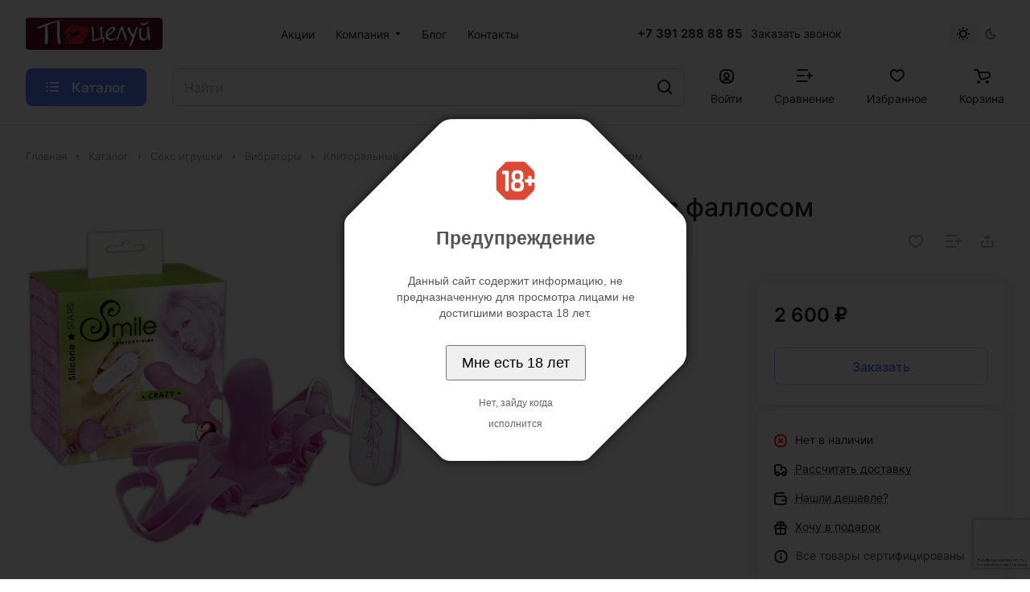

--- FILE ---
content_type: text/html; charset=utf-8
request_url: https://www.google.com/recaptcha/api2/anchor?ar=1&k=6LflgWUpAAAAABy9lqlxGNdiNKPxrqHVt57sn5c_&co=aHR0cHM6Ly9raXNzLXNob3AucnU6NDQz&hl=ru&v=N67nZn4AqZkNcbeMu4prBgzg&size=invisible&anchor-ms=20000&execute-ms=30000&cb=d4h2sjzcasir
body_size: 48760
content:
<!DOCTYPE HTML><html dir="ltr" lang="ru"><head><meta http-equiv="Content-Type" content="text/html; charset=UTF-8">
<meta http-equiv="X-UA-Compatible" content="IE=edge">
<title>reCAPTCHA</title>
<style type="text/css">
/* cyrillic-ext */
@font-face {
  font-family: 'Roboto';
  font-style: normal;
  font-weight: 400;
  font-stretch: 100%;
  src: url(//fonts.gstatic.com/s/roboto/v48/KFO7CnqEu92Fr1ME7kSn66aGLdTylUAMa3GUBHMdazTgWw.woff2) format('woff2');
  unicode-range: U+0460-052F, U+1C80-1C8A, U+20B4, U+2DE0-2DFF, U+A640-A69F, U+FE2E-FE2F;
}
/* cyrillic */
@font-face {
  font-family: 'Roboto';
  font-style: normal;
  font-weight: 400;
  font-stretch: 100%;
  src: url(//fonts.gstatic.com/s/roboto/v48/KFO7CnqEu92Fr1ME7kSn66aGLdTylUAMa3iUBHMdazTgWw.woff2) format('woff2');
  unicode-range: U+0301, U+0400-045F, U+0490-0491, U+04B0-04B1, U+2116;
}
/* greek-ext */
@font-face {
  font-family: 'Roboto';
  font-style: normal;
  font-weight: 400;
  font-stretch: 100%;
  src: url(//fonts.gstatic.com/s/roboto/v48/KFO7CnqEu92Fr1ME7kSn66aGLdTylUAMa3CUBHMdazTgWw.woff2) format('woff2');
  unicode-range: U+1F00-1FFF;
}
/* greek */
@font-face {
  font-family: 'Roboto';
  font-style: normal;
  font-weight: 400;
  font-stretch: 100%;
  src: url(//fonts.gstatic.com/s/roboto/v48/KFO7CnqEu92Fr1ME7kSn66aGLdTylUAMa3-UBHMdazTgWw.woff2) format('woff2');
  unicode-range: U+0370-0377, U+037A-037F, U+0384-038A, U+038C, U+038E-03A1, U+03A3-03FF;
}
/* math */
@font-face {
  font-family: 'Roboto';
  font-style: normal;
  font-weight: 400;
  font-stretch: 100%;
  src: url(//fonts.gstatic.com/s/roboto/v48/KFO7CnqEu92Fr1ME7kSn66aGLdTylUAMawCUBHMdazTgWw.woff2) format('woff2');
  unicode-range: U+0302-0303, U+0305, U+0307-0308, U+0310, U+0312, U+0315, U+031A, U+0326-0327, U+032C, U+032F-0330, U+0332-0333, U+0338, U+033A, U+0346, U+034D, U+0391-03A1, U+03A3-03A9, U+03B1-03C9, U+03D1, U+03D5-03D6, U+03F0-03F1, U+03F4-03F5, U+2016-2017, U+2034-2038, U+203C, U+2040, U+2043, U+2047, U+2050, U+2057, U+205F, U+2070-2071, U+2074-208E, U+2090-209C, U+20D0-20DC, U+20E1, U+20E5-20EF, U+2100-2112, U+2114-2115, U+2117-2121, U+2123-214F, U+2190, U+2192, U+2194-21AE, U+21B0-21E5, U+21F1-21F2, U+21F4-2211, U+2213-2214, U+2216-22FF, U+2308-230B, U+2310, U+2319, U+231C-2321, U+2336-237A, U+237C, U+2395, U+239B-23B7, U+23D0, U+23DC-23E1, U+2474-2475, U+25AF, U+25B3, U+25B7, U+25BD, U+25C1, U+25CA, U+25CC, U+25FB, U+266D-266F, U+27C0-27FF, U+2900-2AFF, U+2B0E-2B11, U+2B30-2B4C, U+2BFE, U+3030, U+FF5B, U+FF5D, U+1D400-1D7FF, U+1EE00-1EEFF;
}
/* symbols */
@font-face {
  font-family: 'Roboto';
  font-style: normal;
  font-weight: 400;
  font-stretch: 100%;
  src: url(//fonts.gstatic.com/s/roboto/v48/KFO7CnqEu92Fr1ME7kSn66aGLdTylUAMaxKUBHMdazTgWw.woff2) format('woff2');
  unicode-range: U+0001-000C, U+000E-001F, U+007F-009F, U+20DD-20E0, U+20E2-20E4, U+2150-218F, U+2190, U+2192, U+2194-2199, U+21AF, U+21E6-21F0, U+21F3, U+2218-2219, U+2299, U+22C4-22C6, U+2300-243F, U+2440-244A, U+2460-24FF, U+25A0-27BF, U+2800-28FF, U+2921-2922, U+2981, U+29BF, U+29EB, U+2B00-2BFF, U+4DC0-4DFF, U+FFF9-FFFB, U+10140-1018E, U+10190-1019C, U+101A0, U+101D0-101FD, U+102E0-102FB, U+10E60-10E7E, U+1D2C0-1D2D3, U+1D2E0-1D37F, U+1F000-1F0FF, U+1F100-1F1AD, U+1F1E6-1F1FF, U+1F30D-1F30F, U+1F315, U+1F31C, U+1F31E, U+1F320-1F32C, U+1F336, U+1F378, U+1F37D, U+1F382, U+1F393-1F39F, U+1F3A7-1F3A8, U+1F3AC-1F3AF, U+1F3C2, U+1F3C4-1F3C6, U+1F3CA-1F3CE, U+1F3D4-1F3E0, U+1F3ED, U+1F3F1-1F3F3, U+1F3F5-1F3F7, U+1F408, U+1F415, U+1F41F, U+1F426, U+1F43F, U+1F441-1F442, U+1F444, U+1F446-1F449, U+1F44C-1F44E, U+1F453, U+1F46A, U+1F47D, U+1F4A3, U+1F4B0, U+1F4B3, U+1F4B9, U+1F4BB, U+1F4BF, U+1F4C8-1F4CB, U+1F4D6, U+1F4DA, U+1F4DF, U+1F4E3-1F4E6, U+1F4EA-1F4ED, U+1F4F7, U+1F4F9-1F4FB, U+1F4FD-1F4FE, U+1F503, U+1F507-1F50B, U+1F50D, U+1F512-1F513, U+1F53E-1F54A, U+1F54F-1F5FA, U+1F610, U+1F650-1F67F, U+1F687, U+1F68D, U+1F691, U+1F694, U+1F698, U+1F6AD, U+1F6B2, U+1F6B9-1F6BA, U+1F6BC, U+1F6C6-1F6CF, U+1F6D3-1F6D7, U+1F6E0-1F6EA, U+1F6F0-1F6F3, U+1F6F7-1F6FC, U+1F700-1F7FF, U+1F800-1F80B, U+1F810-1F847, U+1F850-1F859, U+1F860-1F887, U+1F890-1F8AD, U+1F8B0-1F8BB, U+1F8C0-1F8C1, U+1F900-1F90B, U+1F93B, U+1F946, U+1F984, U+1F996, U+1F9E9, U+1FA00-1FA6F, U+1FA70-1FA7C, U+1FA80-1FA89, U+1FA8F-1FAC6, U+1FACE-1FADC, U+1FADF-1FAE9, U+1FAF0-1FAF8, U+1FB00-1FBFF;
}
/* vietnamese */
@font-face {
  font-family: 'Roboto';
  font-style: normal;
  font-weight: 400;
  font-stretch: 100%;
  src: url(//fonts.gstatic.com/s/roboto/v48/KFO7CnqEu92Fr1ME7kSn66aGLdTylUAMa3OUBHMdazTgWw.woff2) format('woff2');
  unicode-range: U+0102-0103, U+0110-0111, U+0128-0129, U+0168-0169, U+01A0-01A1, U+01AF-01B0, U+0300-0301, U+0303-0304, U+0308-0309, U+0323, U+0329, U+1EA0-1EF9, U+20AB;
}
/* latin-ext */
@font-face {
  font-family: 'Roboto';
  font-style: normal;
  font-weight: 400;
  font-stretch: 100%;
  src: url(//fonts.gstatic.com/s/roboto/v48/KFO7CnqEu92Fr1ME7kSn66aGLdTylUAMa3KUBHMdazTgWw.woff2) format('woff2');
  unicode-range: U+0100-02BA, U+02BD-02C5, U+02C7-02CC, U+02CE-02D7, U+02DD-02FF, U+0304, U+0308, U+0329, U+1D00-1DBF, U+1E00-1E9F, U+1EF2-1EFF, U+2020, U+20A0-20AB, U+20AD-20C0, U+2113, U+2C60-2C7F, U+A720-A7FF;
}
/* latin */
@font-face {
  font-family: 'Roboto';
  font-style: normal;
  font-weight: 400;
  font-stretch: 100%;
  src: url(//fonts.gstatic.com/s/roboto/v48/KFO7CnqEu92Fr1ME7kSn66aGLdTylUAMa3yUBHMdazQ.woff2) format('woff2');
  unicode-range: U+0000-00FF, U+0131, U+0152-0153, U+02BB-02BC, U+02C6, U+02DA, U+02DC, U+0304, U+0308, U+0329, U+2000-206F, U+20AC, U+2122, U+2191, U+2193, U+2212, U+2215, U+FEFF, U+FFFD;
}
/* cyrillic-ext */
@font-face {
  font-family: 'Roboto';
  font-style: normal;
  font-weight: 500;
  font-stretch: 100%;
  src: url(//fonts.gstatic.com/s/roboto/v48/KFO7CnqEu92Fr1ME7kSn66aGLdTylUAMa3GUBHMdazTgWw.woff2) format('woff2');
  unicode-range: U+0460-052F, U+1C80-1C8A, U+20B4, U+2DE0-2DFF, U+A640-A69F, U+FE2E-FE2F;
}
/* cyrillic */
@font-face {
  font-family: 'Roboto';
  font-style: normal;
  font-weight: 500;
  font-stretch: 100%;
  src: url(//fonts.gstatic.com/s/roboto/v48/KFO7CnqEu92Fr1ME7kSn66aGLdTylUAMa3iUBHMdazTgWw.woff2) format('woff2');
  unicode-range: U+0301, U+0400-045F, U+0490-0491, U+04B0-04B1, U+2116;
}
/* greek-ext */
@font-face {
  font-family: 'Roboto';
  font-style: normal;
  font-weight: 500;
  font-stretch: 100%;
  src: url(//fonts.gstatic.com/s/roboto/v48/KFO7CnqEu92Fr1ME7kSn66aGLdTylUAMa3CUBHMdazTgWw.woff2) format('woff2');
  unicode-range: U+1F00-1FFF;
}
/* greek */
@font-face {
  font-family: 'Roboto';
  font-style: normal;
  font-weight: 500;
  font-stretch: 100%;
  src: url(//fonts.gstatic.com/s/roboto/v48/KFO7CnqEu92Fr1ME7kSn66aGLdTylUAMa3-UBHMdazTgWw.woff2) format('woff2');
  unicode-range: U+0370-0377, U+037A-037F, U+0384-038A, U+038C, U+038E-03A1, U+03A3-03FF;
}
/* math */
@font-face {
  font-family: 'Roboto';
  font-style: normal;
  font-weight: 500;
  font-stretch: 100%;
  src: url(//fonts.gstatic.com/s/roboto/v48/KFO7CnqEu92Fr1ME7kSn66aGLdTylUAMawCUBHMdazTgWw.woff2) format('woff2');
  unicode-range: U+0302-0303, U+0305, U+0307-0308, U+0310, U+0312, U+0315, U+031A, U+0326-0327, U+032C, U+032F-0330, U+0332-0333, U+0338, U+033A, U+0346, U+034D, U+0391-03A1, U+03A3-03A9, U+03B1-03C9, U+03D1, U+03D5-03D6, U+03F0-03F1, U+03F4-03F5, U+2016-2017, U+2034-2038, U+203C, U+2040, U+2043, U+2047, U+2050, U+2057, U+205F, U+2070-2071, U+2074-208E, U+2090-209C, U+20D0-20DC, U+20E1, U+20E5-20EF, U+2100-2112, U+2114-2115, U+2117-2121, U+2123-214F, U+2190, U+2192, U+2194-21AE, U+21B0-21E5, U+21F1-21F2, U+21F4-2211, U+2213-2214, U+2216-22FF, U+2308-230B, U+2310, U+2319, U+231C-2321, U+2336-237A, U+237C, U+2395, U+239B-23B7, U+23D0, U+23DC-23E1, U+2474-2475, U+25AF, U+25B3, U+25B7, U+25BD, U+25C1, U+25CA, U+25CC, U+25FB, U+266D-266F, U+27C0-27FF, U+2900-2AFF, U+2B0E-2B11, U+2B30-2B4C, U+2BFE, U+3030, U+FF5B, U+FF5D, U+1D400-1D7FF, U+1EE00-1EEFF;
}
/* symbols */
@font-face {
  font-family: 'Roboto';
  font-style: normal;
  font-weight: 500;
  font-stretch: 100%;
  src: url(//fonts.gstatic.com/s/roboto/v48/KFO7CnqEu92Fr1ME7kSn66aGLdTylUAMaxKUBHMdazTgWw.woff2) format('woff2');
  unicode-range: U+0001-000C, U+000E-001F, U+007F-009F, U+20DD-20E0, U+20E2-20E4, U+2150-218F, U+2190, U+2192, U+2194-2199, U+21AF, U+21E6-21F0, U+21F3, U+2218-2219, U+2299, U+22C4-22C6, U+2300-243F, U+2440-244A, U+2460-24FF, U+25A0-27BF, U+2800-28FF, U+2921-2922, U+2981, U+29BF, U+29EB, U+2B00-2BFF, U+4DC0-4DFF, U+FFF9-FFFB, U+10140-1018E, U+10190-1019C, U+101A0, U+101D0-101FD, U+102E0-102FB, U+10E60-10E7E, U+1D2C0-1D2D3, U+1D2E0-1D37F, U+1F000-1F0FF, U+1F100-1F1AD, U+1F1E6-1F1FF, U+1F30D-1F30F, U+1F315, U+1F31C, U+1F31E, U+1F320-1F32C, U+1F336, U+1F378, U+1F37D, U+1F382, U+1F393-1F39F, U+1F3A7-1F3A8, U+1F3AC-1F3AF, U+1F3C2, U+1F3C4-1F3C6, U+1F3CA-1F3CE, U+1F3D4-1F3E0, U+1F3ED, U+1F3F1-1F3F3, U+1F3F5-1F3F7, U+1F408, U+1F415, U+1F41F, U+1F426, U+1F43F, U+1F441-1F442, U+1F444, U+1F446-1F449, U+1F44C-1F44E, U+1F453, U+1F46A, U+1F47D, U+1F4A3, U+1F4B0, U+1F4B3, U+1F4B9, U+1F4BB, U+1F4BF, U+1F4C8-1F4CB, U+1F4D6, U+1F4DA, U+1F4DF, U+1F4E3-1F4E6, U+1F4EA-1F4ED, U+1F4F7, U+1F4F9-1F4FB, U+1F4FD-1F4FE, U+1F503, U+1F507-1F50B, U+1F50D, U+1F512-1F513, U+1F53E-1F54A, U+1F54F-1F5FA, U+1F610, U+1F650-1F67F, U+1F687, U+1F68D, U+1F691, U+1F694, U+1F698, U+1F6AD, U+1F6B2, U+1F6B9-1F6BA, U+1F6BC, U+1F6C6-1F6CF, U+1F6D3-1F6D7, U+1F6E0-1F6EA, U+1F6F0-1F6F3, U+1F6F7-1F6FC, U+1F700-1F7FF, U+1F800-1F80B, U+1F810-1F847, U+1F850-1F859, U+1F860-1F887, U+1F890-1F8AD, U+1F8B0-1F8BB, U+1F8C0-1F8C1, U+1F900-1F90B, U+1F93B, U+1F946, U+1F984, U+1F996, U+1F9E9, U+1FA00-1FA6F, U+1FA70-1FA7C, U+1FA80-1FA89, U+1FA8F-1FAC6, U+1FACE-1FADC, U+1FADF-1FAE9, U+1FAF0-1FAF8, U+1FB00-1FBFF;
}
/* vietnamese */
@font-face {
  font-family: 'Roboto';
  font-style: normal;
  font-weight: 500;
  font-stretch: 100%;
  src: url(//fonts.gstatic.com/s/roboto/v48/KFO7CnqEu92Fr1ME7kSn66aGLdTylUAMa3OUBHMdazTgWw.woff2) format('woff2');
  unicode-range: U+0102-0103, U+0110-0111, U+0128-0129, U+0168-0169, U+01A0-01A1, U+01AF-01B0, U+0300-0301, U+0303-0304, U+0308-0309, U+0323, U+0329, U+1EA0-1EF9, U+20AB;
}
/* latin-ext */
@font-face {
  font-family: 'Roboto';
  font-style: normal;
  font-weight: 500;
  font-stretch: 100%;
  src: url(//fonts.gstatic.com/s/roboto/v48/KFO7CnqEu92Fr1ME7kSn66aGLdTylUAMa3KUBHMdazTgWw.woff2) format('woff2');
  unicode-range: U+0100-02BA, U+02BD-02C5, U+02C7-02CC, U+02CE-02D7, U+02DD-02FF, U+0304, U+0308, U+0329, U+1D00-1DBF, U+1E00-1E9F, U+1EF2-1EFF, U+2020, U+20A0-20AB, U+20AD-20C0, U+2113, U+2C60-2C7F, U+A720-A7FF;
}
/* latin */
@font-face {
  font-family: 'Roboto';
  font-style: normal;
  font-weight: 500;
  font-stretch: 100%;
  src: url(//fonts.gstatic.com/s/roboto/v48/KFO7CnqEu92Fr1ME7kSn66aGLdTylUAMa3yUBHMdazQ.woff2) format('woff2');
  unicode-range: U+0000-00FF, U+0131, U+0152-0153, U+02BB-02BC, U+02C6, U+02DA, U+02DC, U+0304, U+0308, U+0329, U+2000-206F, U+20AC, U+2122, U+2191, U+2193, U+2212, U+2215, U+FEFF, U+FFFD;
}
/* cyrillic-ext */
@font-face {
  font-family: 'Roboto';
  font-style: normal;
  font-weight: 900;
  font-stretch: 100%;
  src: url(//fonts.gstatic.com/s/roboto/v48/KFO7CnqEu92Fr1ME7kSn66aGLdTylUAMa3GUBHMdazTgWw.woff2) format('woff2');
  unicode-range: U+0460-052F, U+1C80-1C8A, U+20B4, U+2DE0-2DFF, U+A640-A69F, U+FE2E-FE2F;
}
/* cyrillic */
@font-face {
  font-family: 'Roboto';
  font-style: normal;
  font-weight: 900;
  font-stretch: 100%;
  src: url(//fonts.gstatic.com/s/roboto/v48/KFO7CnqEu92Fr1ME7kSn66aGLdTylUAMa3iUBHMdazTgWw.woff2) format('woff2');
  unicode-range: U+0301, U+0400-045F, U+0490-0491, U+04B0-04B1, U+2116;
}
/* greek-ext */
@font-face {
  font-family: 'Roboto';
  font-style: normal;
  font-weight: 900;
  font-stretch: 100%;
  src: url(//fonts.gstatic.com/s/roboto/v48/KFO7CnqEu92Fr1ME7kSn66aGLdTylUAMa3CUBHMdazTgWw.woff2) format('woff2');
  unicode-range: U+1F00-1FFF;
}
/* greek */
@font-face {
  font-family: 'Roboto';
  font-style: normal;
  font-weight: 900;
  font-stretch: 100%;
  src: url(//fonts.gstatic.com/s/roboto/v48/KFO7CnqEu92Fr1ME7kSn66aGLdTylUAMa3-UBHMdazTgWw.woff2) format('woff2');
  unicode-range: U+0370-0377, U+037A-037F, U+0384-038A, U+038C, U+038E-03A1, U+03A3-03FF;
}
/* math */
@font-face {
  font-family: 'Roboto';
  font-style: normal;
  font-weight: 900;
  font-stretch: 100%;
  src: url(//fonts.gstatic.com/s/roboto/v48/KFO7CnqEu92Fr1ME7kSn66aGLdTylUAMawCUBHMdazTgWw.woff2) format('woff2');
  unicode-range: U+0302-0303, U+0305, U+0307-0308, U+0310, U+0312, U+0315, U+031A, U+0326-0327, U+032C, U+032F-0330, U+0332-0333, U+0338, U+033A, U+0346, U+034D, U+0391-03A1, U+03A3-03A9, U+03B1-03C9, U+03D1, U+03D5-03D6, U+03F0-03F1, U+03F4-03F5, U+2016-2017, U+2034-2038, U+203C, U+2040, U+2043, U+2047, U+2050, U+2057, U+205F, U+2070-2071, U+2074-208E, U+2090-209C, U+20D0-20DC, U+20E1, U+20E5-20EF, U+2100-2112, U+2114-2115, U+2117-2121, U+2123-214F, U+2190, U+2192, U+2194-21AE, U+21B0-21E5, U+21F1-21F2, U+21F4-2211, U+2213-2214, U+2216-22FF, U+2308-230B, U+2310, U+2319, U+231C-2321, U+2336-237A, U+237C, U+2395, U+239B-23B7, U+23D0, U+23DC-23E1, U+2474-2475, U+25AF, U+25B3, U+25B7, U+25BD, U+25C1, U+25CA, U+25CC, U+25FB, U+266D-266F, U+27C0-27FF, U+2900-2AFF, U+2B0E-2B11, U+2B30-2B4C, U+2BFE, U+3030, U+FF5B, U+FF5D, U+1D400-1D7FF, U+1EE00-1EEFF;
}
/* symbols */
@font-face {
  font-family: 'Roboto';
  font-style: normal;
  font-weight: 900;
  font-stretch: 100%;
  src: url(//fonts.gstatic.com/s/roboto/v48/KFO7CnqEu92Fr1ME7kSn66aGLdTylUAMaxKUBHMdazTgWw.woff2) format('woff2');
  unicode-range: U+0001-000C, U+000E-001F, U+007F-009F, U+20DD-20E0, U+20E2-20E4, U+2150-218F, U+2190, U+2192, U+2194-2199, U+21AF, U+21E6-21F0, U+21F3, U+2218-2219, U+2299, U+22C4-22C6, U+2300-243F, U+2440-244A, U+2460-24FF, U+25A0-27BF, U+2800-28FF, U+2921-2922, U+2981, U+29BF, U+29EB, U+2B00-2BFF, U+4DC0-4DFF, U+FFF9-FFFB, U+10140-1018E, U+10190-1019C, U+101A0, U+101D0-101FD, U+102E0-102FB, U+10E60-10E7E, U+1D2C0-1D2D3, U+1D2E0-1D37F, U+1F000-1F0FF, U+1F100-1F1AD, U+1F1E6-1F1FF, U+1F30D-1F30F, U+1F315, U+1F31C, U+1F31E, U+1F320-1F32C, U+1F336, U+1F378, U+1F37D, U+1F382, U+1F393-1F39F, U+1F3A7-1F3A8, U+1F3AC-1F3AF, U+1F3C2, U+1F3C4-1F3C6, U+1F3CA-1F3CE, U+1F3D4-1F3E0, U+1F3ED, U+1F3F1-1F3F3, U+1F3F5-1F3F7, U+1F408, U+1F415, U+1F41F, U+1F426, U+1F43F, U+1F441-1F442, U+1F444, U+1F446-1F449, U+1F44C-1F44E, U+1F453, U+1F46A, U+1F47D, U+1F4A3, U+1F4B0, U+1F4B3, U+1F4B9, U+1F4BB, U+1F4BF, U+1F4C8-1F4CB, U+1F4D6, U+1F4DA, U+1F4DF, U+1F4E3-1F4E6, U+1F4EA-1F4ED, U+1F4F7, U+1F4F9-1F4FB, U+1F4FD-1F4FE, U+1F503, U+1F507-1F50B, U+1F50D, U+1F512-1F513, U+1F53E-1F54A, U+1F54F-1F5FA, U+1F610, U+1F650-1F67F, U+1F687, U+1F68D, U+1F691, U+1F694, U+1F698, U+1F6AD, U+1F6B2, U+1F6B9-1F6BA, U+1F6BC, U+1F6C6-1F6CF, U+1F6D3-1F6D7, U+1F6E0-1F6EA, U+1F6F0-1F6F3, U+1F6F7-1F6FC, U+1F700-1F7FF, U+1F800-1F80B, U+1F810-1F847, U+1F850-1F859, U+1F860-1F887, U+1F890-1F8AD, U+1F8B0-1F8BB, U+1F8C0-1F8C1, U+1F900-1F90B, U+1F93B, U+1F946, U+1F984, U+1F996, U+1F9E9, U+1FA00-1FA6F, U+1FA70-1FA7C, U+1FA80-1FA89, U+1FA8F-1FAC6, U+1FACE-1FADC, U+1FADF-1FAE9, U+1FAF0-1FAF8, U+1FB00-1FBFF;
}
/* vietnamese */
@font-face {
  font-family: 'Roboto';
  font-style: normal;
  font-weight: 900;
  font-stretch: 100%;
  src: url(//fonts.gstatic.com/s/roboto/v48/KFO7CnqEu92Fr1ME7kSn66aGLdTylUAMa3OUBHMdazTgWw.woff2) format('woff2');
  unicode-range: U+0102-0103, U+0110-0111, U+0128-0129, U+0168-0169, U+01A0-01A1, U+01AF-01B0, U+0300-0301, U+0303-0304, U+0308-0309, U+0323, U+0329, U+1EA0-1EF9, U+20AB;
}
/* latin-ext */
@font-face {
  font-family: 'Roboto';
  font-style: normal;
  font-weight: 900;
  font-stretch: 100%;
  src: url(//fonts.gstatic.com/s/roboto/v48/KFO7CnqEu92Fr1ME7kSn66aGLdTylUAMa3KUBHMdazTgWw.woff2) format('woff2');
  unicode-range: U+0100-02BA, U+02BD-02C5, U+02C7-02CC, U+02CE-02D7, U+02DD-02FF, U+0304, U+0308, U+0329, U+1D00-1DBF, U+1E00-1E9F, U+1EF2-1EFF, U+2020, U+20A0-20AB, U+20AD-20C0, U+2113, U+2C60-2C7F, U+A720-A7FF;
}
/* latin */
@font-face {
  font-family: 'Roboto';
  font-style: normal;
  font-weight: 900;
  font-stretch: 100%;
  src: url(//fonts.gstatic.com/s/roboto/v48/KFO7CnqEu92Fr1ME7kSn66aGLdTylUAMa3yUBHMdazQ.woff2) format('woff2');
  unicode-range: U+0000-00FF, U+0131, U+0152-0153, U+02BB-02BC, U+02C6, U+02DA, U+02DC, U+0304, U+0308, U+0329, U+2000-206F, U+20AC, U+2122, U+2191, U+2193, U+2212, U+2215, U+FEFF, U+FFFD;
}

</style>
<link rel="stylesheet" type="text/css" href="https://www.gstatic.com/recaptcha/releases/N67nZn4AqZkNcbeMu4prBgzg/styles__ltr.css">
<script nonce="m-kzUCAQcnUi5UjERjh_mQ" type="text/javascript">window['__recaptcha_api'] = 'https://www.google.com/recaptcha/api2/';</script>
<script type="text/javascript" src="https://www.gstatic.com/recaptcha/releases/N67nZn4AqZkNcbeMu4prBgzg/recaptcha__ru.js" nonce="m-kzUCAQcnUi5UjERjh_mQ">
      
    </script></head>
<body><div id="rc-anchor-alert" class="rc-anchor-alert"></div>
<input type="hidden" id="recaptcha-token" value="[base64]">
<script type="text/javascript" nonce="m-kzUCAQcnUi5UjERjh_mQ">
      recaptcha.anchor.Main.init("[\x22ainput\x22,[\x22bgdata\x22,\x22\x22,\[base64]/[base64]/[base64]/[base64]/[base64]/UltsKytdPUU6KEU8MjA0OD9SW2wrK109RT4+NnwxOTI6KChFJjY0NTEyKT09NTUyOTYmJk0rMTxjLmxlbmd0aCYmKGMuY2hhckNvZGVBdChNKzEpJjY0NTEyKT09NTYzMjA/[base64]/[base64]/[base64]/[base64]/[base64]/[base64]/[base64]\x22,\[base64]\\u003d\\u003d\x22,\x22RUhcPcKWbGPDssKnT8OaacKHw6Eyw6JXcBwnXMORwpLDmwY/OMKKw5zCl8OcwqvDuzEswrvCrlhTwq4Rw6ZGw7rDncO1wq4jUMKKI1wfVgfClxBRw5NUGF90w4zCmsKdw47CskUow4zDl8O0KznClcOyw7vDusOpwo/[base64]/DnWRvw4jCv8KxaWVFwrXCiMKow5Fzw6l9w7R6UMOnwqzCijzDmlfChW9dw6TDr1rDl8Ktwro+wrk/TsKWwq7CnMOPwotzw4kIw6LDgBvCrxtSSBfCu8OVw5HCoMKLKcOIw6vDlmbDicO6VMKcFlUxw5XCpcOyBU8jXMKMQjklwrU+wqonwqAJWsOfOU7CocKBw6wKRsKDUClww4o0wofCrz51Y8OwNUrCscKNPlrCgcOAKwlNwrF5w6IAc8KHw7bCuMOnKsOJbSc/w6LDg8ORw7gnKMKEwrMLw4HDoB1TQsOTTizDkMOhTiDDkmfClFjCv8K5woHCt8KtABzCjsOrKy0bwossAhBrw7E4S3vCjxbDliYhEsOWR8KFw5XDj1vDucOrw7nDlFbDk3HDrFbCn8K3w4hgw5syHUoeIsKLwofCggHCv8Ocwr/CgyZeL0tDRQHDrFNYw6XDijRuwr9qN1TCo8Kcw7jDlcOdZWXCqALCtsKVHsO/F3skwoLDuMOOwozCg3EuDcOQOMOAwpXCvHzCujXDl3/CmzLCmRdmAMKIGUV2MjIuwpp5QcOMw6cHYcK/YysSamLDiizClMKyCQfCrAQ/[base64]/[base64]/[base64]/w7/CjBU3KcO+wqHDpyBQcwHCqRAdwpVOMMKod3N/MX7DhXlDw65dwqHCshfCn0A+wrxqGDjCmVTCtsO+wohGdX3DhMK2wrrCp8O0w483RsOzSAjDoMOmLzY2w5Y7azVUXcOOIMKCMXbDlARoQH3Cpzd8w7lgDVLCicOWAsOAwp3DuzPCssOgw5bCl8KwOBRowqXClMKGwox/wpBdKsK0PsOHQsOhw4hfworDvhfCnsKxLwTCmDbDucK5OUbDlMOXTcKtw7DDuMOVw6wewrFBPWnDtcOMZys2w4zDihLCsHzCn14PH3ZxwqbDhksgA0/[base64]/DtsOXw57Cu8Kew7nCsmnDmMOpwpJ+woxCwpImU8KES8O2PsK8VivCosOfw7DDpCXCjsKJwq8Cw6zChF3Dq8KewobDs8O2wrnCtsOPfMKrAMOeUm8swrEsw5RYGnnCs37CvmfCmcOhw5IscsOQfEQswqMxLcOrOiQqw4jCo8KAw4/[base64]/DlcK2wr/Ck8KLwr5xDAEwOBZ2dnkuS8OiwqPCvyPDklMxwplkwpLDmMKww7UTw7PCt8K8Vg4Ew58Qb8KWfRTDncO8IMKXWitQw5TDvw7DrcKCEX4TMcKMwrPDhTUDwprDtMOTw6h6w4XCgiZRFsKfSMOqWE7DpcK3R2RawpsEVMOsHFnDlH51wpsfwpQ3wqd0by7Ckw7CqV/DqBjDmk/Cj8KSSXpQMmEsw7rDs2Yvw43CmcOYw7gLwoDDpMOjXVspw6lywpFNY8KTCmvCl2TDlsK1OVcXDBHDl8KxIjHCg24dw5kvwroVORcMPnnDpMKGf33CgMKKSMKpc8OkwqVOX8KsenQ2w7/Dp1HDkCIKwqJMD1sVw5dlwrDCuUrDsjI4E0h0w7jDvcKWw4o4wr8WEsK/wqELwqTCi8O0w5/[base64]/w5xUwr9cwopqw59tBcO2HV/CncO5w4fClMKKcH9VwpdqQCl6w6nDvFvCtiMqXMO3NkbDuFvDqcKUwpzDlSwDw4LCi8KJw7QMQ8KlwqLDpjDDuFTDnjgawrLDv0PDnGhOLcOaCMOxwrPDhiHDijTDssOcwpJ6wpwMJsOWw6BFw714QMOJw7okX8KlX1ZYQMOzGcO5D119w7A/woPCicOjwpFOwrLDtRXDqBtCcyLCgAzDmcK0w4V4woTDvQHCpikfwqDCu8KHw6XCjg0Sw5LDgXjCisKOTcKow7TCncKcwo3DhAgWwoxCwo/CisOoFcKawpbCgyEUJQVwRcKdwpsRWzUJw5tTbcKpwrLCnMO1J1bDscOJbsOJRcKeHhY1wpbCrcKYTFvCs8KLInrClMKdW8K0woF/QwHDlcO6wq3Dm8KABcKUw5sywo1cBFJNCU5zwrvDuMOoZgFIBcKpwo3Cg8OKw7w4wrTDll1FB8Kaw6R4ByLCusKTw4HDpXrCpQzDi8KkwqRKQwQqw4AEwrTCjsKjwohQw4/Ckhpjw4/ChsOQAARswpcwwrAjw58pwro0LcOPw4x4fVcgFWTCmmQwI1EDwpDCrFslE27DgUvCuMK1GMK1R17CqXoubsKowqrCtD4aw7vCiAHCtcOzT8KbD2YpWcK7wqQdw5kadsO9a8OpPXXCr8KYSlguwp3CmT9BMsOHw5bCmsOQw43DjcKgw599w6U6wrh/w6ZGw4zCmR5MwrZ3FCjCtMOQeMOYwrJYwpHDlBhnw51rwr/Dr3LDnxHCqcKhwpN+DsOkFMKRM0zCiMKOUcKsw51qw4TCqTNIwqkbAnTDkg5Qw50KBjRoa2fCqcKdwo7Do8ObfiR/wrbCtUwjaMK3GA94w6VvwpfCv0fCpAbDhV7CpsKzwrcow7d3wpHCi8OrTcKSJGfCu8O9wrtcw6Buw6IIw6NHw413woVYw71+Jwd6w7c9Hk0MexvDq30Tw7HDk8KmwqbCssKiUMKeEMOww69TwqBIc2DCgQtIAXA+w5XCoCEmwr/[base64]/DlMOTw6AFw4zCmcOhXmzDpm1Ow5/DuVZUIsKhwqdEw7nCrw/CjAdrTBdkwqXDg8OawoQ1wpd8worDmsKMFXXCscKGwrdmwpgLPcO3VSDCjsOkwqfCksOdwo/Dm0IxwqHDsgQ/wqMyXRzCucOKBiBdQB04JMKYe8O3HXZQBsKow6TDlUNcwpgkFmbDj0pgwr3Cn2jDh8ObHTJNwqrDhVd0w6bClyd1cCfDmRfCgz/Ch8OUwr3DlsKMWlbDsSnDvMOoAxVNw7XCpF9lwrcwasKnKsOKREgnwrF9UsOGFUwFwqR6wpzDr8KpXsOEcxzCoyDClE7CqUDDncOOw6fDg8KEwrx/HcOJCBBxXk8HJA/CvUHCpwvDimjDt0FZG8KGI8OCwqHCnQHCvl7CksKWbCbDpMKTMsObwqzDjMKUVMOHM8O1w5olLhoew4HDsGfCrsK1w5XCuQjCk1vDpS92w6/ClsOTwqA6dMOKw4fCoDPDmMO5NgjDuMOzw6AjHh9cC8KiE0Nlwp9/[base64]/w6jCocOxw77DgsOow7rCqwrDt8OIwpA7wobCmcKmJHDCtQBYdMKhwpLDuMO3woAkw65TS8Onw5QOG8O0ZsOiwoDDvBcWwpjDmcO2WsKGwphBKEwNwqVjw7HDssOIwqbCtUvDqsO6bDjDtMOiwonDqUsVw5NgwpZsTsKew7APwrjCpws2RQd4wo/[base64]/DuWzCpsKwYntowr8cdAfCq1HDgC7CmsK1DHZMwqzDpUHCkcOlw6LDh8K5Fj4pW8KbwozDhQDDssKFJUEcwqNewqHDlADDgxZeV8O/w6fCtsK8NmvDsMOBcXPDt8KQaCbDv8KadAjCrzgtFMKTGcKZwrHClMOfwpzCrErChMKMwotCBsO9w5Irw6LDi0LCsDbDmMKOGw3DohvCisOsNWHDrsOjwqnChURfJsOTfhPDu8KLRsOTY8KLw5ADw4BNwqfCjMK0woPCisKXwrQHwpTCjcKrwpzDp2/DinRoHz9fTjZ+w6RwOsKhwoNdwr7DlVgREmrCr3cWw6c7wpxhw6bDsTXCnzU2w7zCrUMSwoPDmCjDv3BDwrVywrsGw4g9Z2vCn8KBesO8wr7CmcODwp8RwoV8bxgea2t3RlDDsAYCW8KSw4bCt1d8AD7DqHE4WsOywrHDmsKjU8KXwrxew7l/[base64]/CisKawpBFwqvCnWfDu8OvdcOSw4cowobCjQnDgxpGRg3DgsKOw5lIbHfCu2fDgMKGe1zDvwEWOG3DvyHDn8OXw6U5QBBaDsO2w4/CgGFAwozCq8ONw60WwpNkw40twphiacOawqnCosKEw6shE1dmQcKaXl7CocKAUMKbw7c4w683w4NbGlw4wr/[base64]/CsXHDnj/[base64]/CmXLDnTN7w6s0w4/[base64]/[base64]/w7gdQR8GCcODw63Dg3XCqnbCp8KHMsKewp/[base64]/Dt0V2LsKkw5QHI8Olw6/CtUoow6rCn8ORLjxXw7YTf8OOdcKdwoAJbX/[base64]/[base64]/[base64]/CtsOzUsK8w4/DsizDgiQkVDjDqGRNbn/[base64]/[base64]/CvsOCLTjCksK9w4kNw7PCpz1hw4EfRsKtR8K8wrLDpsKleF99w77DmRQwRj17QMKtw4RNZsOYwq3ChXfCnxV2VcO3GBnCncOKwpfDqsOtwqjDp11/[base64]/SsKuw6HCgjYjY1g3w6cFd8Knwr7CjcK8w7VqwqTDr8O+dsOCwqbCrsOZb1LCmMKbwrkew701w654ZmkMwqVKFUkEHsKlU0/DpnoLJ3JWw7TDr8OpLsK4ZMO6wr4Nw4xJwrHCoMKQwrjCp8OTDA/[base64]/CkMK8bsO+Z8Kfw7TCrMK7woTCkS7CksOTw6DDucK+GGMXwp7Ct8KswrrDnShEw5/DtsKzw6XCpHMjw5gaLsKJUC/CosKjwoA9RcO6fGXDomkkO0xsbcKzw5FBMS/[base64]/Dt2DDpxkwwoAqScOLw653w6nDosOtH8Kmw4HCnRkXwqxKOsKVw7cdaHggw5HDpcKJJ8KSw7Eyew/CvMOMU8Ksw7XCgsOnw7pxFMKVwoDCsMK+K8KpXQfDhMOcwqrCpx/DnBXCtcKDwpLCtsOsfMORwpLCnsOJaXXCrELDkivDmsOvwpJAwp7CjjEjw4gPwr9TEMOfwoHCqhfDv8ORPcKDaCNWCsKIQQrCmcOIJTptCsKyIMK/w5R7wpDCixJDH8Oaw7Y/aSDDncO/w7XDgcOkwqV/w6/[base64]/[base64]/DisOPPsOPR8KzGnoAbMORbMOtVxXDvSJZXMKYw7DDsMOVwrvCvjAJw54XwrcEwplXwpXCsxTDpm4Bw6nDjCrCu8OQQU84w6VcwrxGwrgDBsKIwpxuHsKTwo/Cp8K1RsKKIypRw4TChMKfLDBZLlfCnsKew7zCgyzDizvCv8KwPDPDjcOvw43CtAAwd8ONwogJS3cPUMO/wpnDlzzDl3MxwqBbY8KIajYQwpXDvMOqFCccSVfDsMKUDSXCgyzDgsOCYMOCajg/woAIBcKbwrPCqWxmKcO/[base64]/HQjCtcOcIMOsbnPDo8OoccKcJcK0wqTDuAUwwoEuw5/Dt8KlwqEsZizDpMOdw4oeLU9+w6NRMMOPYTrCtcK4EUVLw4/DvVQsZcKeSUfDisKLw6nCvVzDrULCkMOlwqPCq1ZNFsK9GHDDjU/DmsOxwohtwqfDlcKFwr0rFizDihhew70ZBMOVN29Pb8Oowq1+a8Kswo/[base64]/[base64]/Dt8O4NzR0IjHCtsK0HGtdw5Bfa2Jmw4Z6YAtFc8K0w73CtlIRUMOQe8O4csK4w5B5w6LDrQhfw5bDq8O4acKWMMKTGMOLwrwmRDjCkEfCgcKmW8OIGwbDm0h1MRNgwrMMw6DCj8K/w5hzQsOJwo99w5zCggdIworCpCnDuMOPRABLwr0lAWthw4nCp0XDu8KBIcKbciwyesOKwp/CggTCnsKCf8KKwq/Cn2vDhUlmDsK0OirCp8KBwpxUwoLDnmzDhHN0w7h1VgvDisKTLMOWw7XDpCl+bCp+RcKUXsKSAA7Dt8OjMcKKw5ZjfsKdw5R/[base64]/CuH4Kwq99bcKqCMKSHXnDv8KmwpoKwoNKT2HClGPCosKkKDdpPj89DHHDgMKbwoIFwoXCrMKOwrw9G3oiMEIzRMOzF8OMw69cW8Kpw60wwoZTw7nDqiTDohbCocKzZVIiw4fCii5Yw4LDu8KSw5oKw7NxMMK2wr4HAMKAw740w5/[base64]/LDDCjsOaasKAw5rDq8Oxw5rCkHwuK8KsXyTDrsKjw5XCsCHCmF/Cl8O9ZcOfSMKDw6UEwqLCtRFCOXd9w5RAwpx0O25/YWhIw4wSw6pRw53DgUETBnPCpcKfw6tNw48cw6LCksKVwqbDhMKXasOodx0qw4dfwrwbw7wIw4IfwqjDkSLCtFjClsOewrZGNU9dwqTDlMK/VcOcW3sJwpwcODAxQ8OHUjgcXsOSJ8Oiw5PCicKoX2PCqMKcTRZadHhMwqzDnBfDlHzDhXo9T8KMVC3Cj2JWR8OiOMOsHcOMw4vDgMKfMEggw6TCksOkwpMYUjtVW2LCqTg6w5zCnsOaAHrCpkccHATDvA/[base64]/DqsKhDgnDhsKiw4FLIz8OwrIRCcKzEcKqwpRrw6k2asOGRMKswqx0woDCikjCgsKcwqgra8K/w69jTWHCuGlLOMOpc8KECMObfMKIU2zDhQPDklrDrTrDhxjDpcOBw7xnwr9Qwq/Cp8KJw7jCrGp4w6gXAcKxwqDDksKtwq/Cqy05dsKsc8KYw4IqCS/DgMO2wog+M8KwScOvZEfDh8O4w5xAOxNDayzDmyjCvcKPZS/DhEgrw4TCkifDuSnDpcKPC3TDhmjCkMOuamlBwoZ4w5dAVcOxWQRMw63CmiTCrcKYGgzCmBDChmt9w6zCkxfDlMObwpjDvgsabcOmX8Ktw640aMKQw4ZBSMK/woHDpwtZf34YPGXCqCFbwpFDOnYPKQIiw7Z2wqzDrQEyPMKbakXDqivCsgLDmcOIX8Oiw6x5SmMCw75JBksZEsOvTTMrworDjgZIwppWY8KIHCwoLcOtw7XDj8ODwpLCncO2W8OJw5QocMKGw7nDlMOGwrjDvWMhdxTDtEcLwpPCsTLDrhYHwrwuPMOLwr/DlcOow6XCoMO+KUTDogw/[base64]/DjMOpwqvCisOHCQbCksK6wq/ComvDqWXDrcO7aholGcKhw4tdw4/DjVzDhsOGNcKHeSXDkmrDqsKpO8OGCkkyw6gBQMOAwpAYEMKhBzJ/wp7CncOVwplewqs4Wz7DoFQCwonDgMKYwrXDs8KCwq9bGTzCtMKZH3APwpjDt8KZBzlIL8OEwprCgj/DpcO+cHQswrbCusKfG8OkE0/[base64]/wrIowobClcOQw5nCshMQH1LDs3BpwoLCmcKnScKXwpDDrhvCncKtw67DlsO5KVvDkMOTB0Exw7kvHVrCm8Ovw6TDp8O/MUdjw4Ahw43Ch3F+w54uWG/Cpwdtw6PDtF/ChR/Dn8OsYjfDqcO5wojCgcKRw7FzRXMRwrAKP8OIQcOiG2jCvMK1wovCuMOEJ8KXwqMnK8KZwrPCtcKowqleIcKuBMKRUBvCvMKUwqwjwopFwobDgl/CnMORw63Cp1TCocKuwoHDssKMPcO7b3FMw6jChSkmfsOTwqDDicKDwrTCicKJTMKNw6/Ds8KUMsOPw6rDh8K4wrvDl1AWKHoyw6PCnibCjncQw5lYFzZzw7QccMODw68cwrHDrMK0HcKKI2R+VXXCicO6DycGCcKqw6JtPsOYw77CjUQkcsKmCcO+w7bDjwPCs8OAw7xaLcKVw7bDuApiwqzCtsOewrkpIzZVdsOubA7CjQsiwrk/w6XDvi/CmSHDj8Kmw4otwpbDuHfDlsKyw5/[base64]/wqHCosKDwqotwqDCjsOvwqzDiA7DtFk7XU/CtBUFLcOSUMKZw59JT8OeTMObQGJ+w53Ds8OcPwLCp8KqwpIZQFnDicOmw6FDwqsmcsOME8K6TVHCqws/A8Oaw7rCl05sSsK2F8Oyw7JoScOlw6VVE2ggw6g4QTfDqsO4wp5GTTDDtElfHEnDrx8vLMOmw5DCjyYfwpjDq8OUw5ZTE8OVw6LCsMOqDcOSwqTDhD/Dmk07UsKowp0Zw6plJcKXwqEZRsKuw53ChSpNCAbCtz4JRipTw7jCvSLCocKNw47Cpm1tZMOcaBzCjQvCiCLDjlrCvQ/DuMO/w4XChRMkwqk/f8KfwpLDu1DDmsObfsOTwr/DvyQENXzDt8KBw6jDlUM5IQ/DqcKkUcKFw55awqnDpcKrXXXCiU3DvwHCh8K1wr/[base64]/[base64]/DngHCkcKgUQYcFR8zwpYOIDJNw4ICwrw6J8KJL8KbwooMEVDDlwvDsF/[base64]/Cn1UVwrPChcO+w67CuyHDkWctw4PDucOhwrtmw7TCmMOSIsOmSsKGwp7CtMOxFi8qN0LCnMOJLsOvwpI+OsKuPX3DhcO/G8K7JBjDjHfDgMOdw73CqE/[base64]/IB0PwojDm8OaDcKbMlTDvMOXwrNPw7/[base64]/Ct3nDqMOuHwrDpyvCtMOMK1hYw6N3w5/DoMOIw4NYHBvCqsOGA25UHVxjKcOawp1twoluBjFcw5d8woDCk8OKw5zCl8KCwrB6SMKaw4lRw4/DvcOnw7w/YcOeQzDDsMOgwpZLAMKPw6nCmsO2WMK1w4cnw5h9w7dpwprDr8Knw4Y0w5HCrFHDlUgow4DDtR7CvxJtRkvCv3/Dj8O2w53Ctm7CicKIw47Cp3rCgMOrZMOCw73CucOBQUZKwqDDuMO3XmbChltZw6/DpSIrwrQpDUTCqQFCw6pNNEPDvErDg2HCqAJrJHpPAcOnwokBGsOUV3HDl8KPw4PCssKoSMKoOsKcwrnDmAzDu8OuUzAcwrzDuQrDiMK1McOvB8Oqw6bCt8KcN8KlwrrCm8OjPsOhw5/[base64]/[base64]/Dt8OCMcKBLgF3WcK+WmbCuMO2w5jDnMOAAAPDuMOTw5LDsMKaIyE7wo7Cg2nCmnF1w6MSGsK1w5sYwroufsOWwojClCbDkhk/wqHCgMKREAbDlcOhwo8AD8KoXh/[base64]/[base64]/CmsOawo8bAn1xNWHCtMK6N8KfWcOnwqxFLjo5wqA0w5rCqV8Cw4TDrMKYKsO6KcKqGMKfXnDCp2RIVUHCv8Kywpl2QcORw5TDiMKsXVvCvA7DssOuJ8KIwp8NwqfCjMOTw5/Dn8KMJcOYw4nCoHMzUMOfw4XCv8OlNhXDvGk8A8OoDEBKw6LDqcOgXGTDpFg7c8OhwqR/TFtwPizCj8KgwqtxQcOmCV/DqDzDt8Kxw4NBwoICwrHDjXTDh3cZwrjCvsKzwotFKsKtTMOnMQTCr8K9EEQOwqVieUh5ZlfCmMO/wok7d3R4NcKwwpPConjDuMKgw4dSw7lIw7fDisKhJmkJQ8KpBDbCvBfDvsOsw6ZEFmTCtcK1ZUTDisKPw6o8w4Vywo9aK3/DksO0N8K1f8KCf2x7wqjDqlpbLRLDm3BbN8OkJwh2woPCgsKUBVHDocK1FcKlwprCm8OoNsOVwqkTwpfDm8K9MMOAw7rCrMKRZMKRf0LDgS/CqEkORcKhw5fDm8OWw5VTw4I6J8K2w7xHJmnDgxxkK8KNEsKeURg3w4JqfMOOQsK/wpbCvcK0wp4zSi3CtsOXwozCjgzDhhHDpMOvCsKawpHDkEHDqWHDri7CtkA9w7ExZ8Okw5rCgsO/w50cwq3Ds8OkSS4pw6N9XcOKU0VxwqoIw6fDmFp+VHvCmTDCosKzw4hBY8OYw4Upw5oow5rDm8KfAkdewqnClnAWVcKEEcK9dMOZwofCg0kYRsOlwqbCssKhQVQnw5zDn8Oowrd+aMOjwp7CuB8KT2rCvkvCscOnw5Q/w6rDl8KZwrXDsynDs2PCmVLDl8Ohwotrw7hgeMONwrZZTi5uLcKAYjReN8KVw5FQw5nCmFDDtFfDiWLDhcKGwpLCpX/Dh8KmwqDDmUvDr8Ozw77CpCM/w611w655w5c4U1ooIsKpw4MjwqDDicOKwr3DicKkbxLCo8KyaDcUfsK0ecO2e8KWw7pUPcKmwpQrDzPCqMOUw7LDhHdww5DDrSjDpQPCv2gUJ3R1wp3Ct07Dn8KPXMO9w4teJcKMCMO5wpPCtlplc0o/MsK+w7A2wpRjwr5ewpjDmxPDpsK2w6Axw6PCr0UQw7IEW8OgAm3CosKew47DgQ/DuMKhwoPCuBtiwpNdwpc1wpgtw6xDAMKBGVvDkH3CqsOsDnrCtsKVwoXChcOrCSl3w7nDlTIRQyPDsW/CvmYPwoY0wqrDi8KrLw9swqYNfsKCEj7Dl1ZsKsKZwpHDswHCkcKWwq8cYQPCoHxdO3nDrEUuw4vDhFoww4jDlsKwGGjDhsOew5nDuC9aDkYhw6F1L2vCg0BkwpPDi8KXwpTDijPCtsKDMEvCr3rCs29BLB8ww5YAEMO9AMKcwpjDsy7Dnm7Dikx/dmEfwrshXsKJwqZuwqsKQkodLsOeZwbCi8OBRX87wovDhDjCrUzDgxfCtH1kAkwMw71Gw43Cn33DoF/[base64]/Zhkkw4vDoMOSw7ciAWrDg8KmY8OjQ8OqW8Kbwop7TG0Kw49Ww4/DoFnDsMKpVsKQwqLDlsK6w5XDnyBWagBXw7NeZ8K5w6Y3dz/Cq0bCp8K0w73DrsOnw4LCn8KiB1rDrsK6wo3CpF3Cp8OiGXbCvMOFwqjDgFTCnikOwoo/[base64]/[base64]/w5LCmSEhworDoMKLSE7CpcKCw6Q3w7rCnsKkEsOnU0TCvgvDtxPCnzjCljDDpHJjwpRTwrPDkMK8w7x/wolkYsOOV2hsw4/CkMKtw5rDmFYWw7Mfw6jDtcOWw6l3eF3CvcKSTMO7woUjw63CqcKCMsK3PVdiw6IPCEs/w5jDlVXDoF7CrsOow7Q9LHTCtcKjNcOYw6BDOWfCpsKoGsKUwoDCp8KqfsOaHhMrEsOMNjVRwqrDpcKWTsOywr8ee8KtO2Z4U3Bew7tLVcK7w73CiWPChiLDlU0FwrjCosOyw6/CqsOtc8KGRmIlwrk5wpBNccKUw6Y/[base64]/CvGQJw5UffHfCoibDhMKSPcOQw4nDrjVFZGXCoX3DkFzDoMOICsK3w4vDpj/CsR7DsMOMd1U0dcOoFsKSQkATUjZAwrPCsEF0w7HCp8K7wr88wqDCoMKHw5YPDhE+CMOIw6nDrwI6OsOjHm8RCDlFw4tTLsOQwrTDtAAfP0l1UsOQwqtRw5sFw5LCpsKOw44cQMKGMsOUQHLDpcOWw5sgOsKvMlt/ZMOWdQrDhw5Mw6wmA8KsBsKnw4gJOBEKB8KNJAbCi0MgUyjDiFTCsDhIacOtw6bCqMOJdSxYwoIYwqBuw4lzRAw5wq0+wpLCnB7Dm8KzE2ctN8OiKT15wqgrICIpH3sGew5YJMK9UsKVSMOIX1rCvk7DiihgwoAyCRYMw6/[base64]/[base64]/IcO5w61pEcOONsKvbTgowoHCocKSIMKmGMKscsO5SsO0QsKWHEtef8OcwoIfw4/CncOEw5ZIPBXCt8O3w4PCthtNEh8cwoPCgXgDwqfDsGDDksKPwqBbVlzCp8KeAT3DvsOVfVHCjxXCsU5xbcKHw6TDlMKOw5Z+AcKqBsK/[base64]/DosOEOy/DrVzDocKRMsOfw5ZBw7pBOMOMwqvDicOMTXrCliYSPA/DiTBwwpUQw6fDpFEPAU7Cg2kfLsO/VUZ3woYMTTwgw6LCkcK8GxZqwr9Sw5puwr87ZMOZf8Ovw7LCusKrwozDt8Ozwq5Bwq/CmiN/w7rDgwXCosOUPRHCgjXDtMO1fcKxPCsHwpcMw6htejDCiQ87wrYew4RmISQjWMOYLsO4YsKMCcOaw4pRw7TCscOMAVrCtSJOwq4jDsKtw6DDgUZDe2nDvF3DoGVpw7nCpRh3McKJOTbCoFnCqzl2PxjDosOBw5wCLMKFeMK8w5Ymwo4Vwo5iF2RowofDocKxwq/CplVEwpDDsUAMLgYmJMOKwq7CnmvCt2s5wp3DrTwvZQc9PcOpSnrCksKPw4LDrcKdagLDpWVBBsOIwqAlWW/CtsKIwpoTCGMtJsObw77DgmzDicKpwqZbe1/DhV1Sw7ULwrFEK8K0MxnCqwHDsMKjw6Jkw5tfRU/[base64]/CiMKnw7vDh8KUHTscQcKowrnCoMOxWyDDicOGw4TChg/Cj8O2wqbCnsKDwr9NLB7ClMKeU8OadzvCuMKLwpTDlQEgwq/CkHIwwo7CqxsNwoXCvMKywrd3w6YAwovDicKNYcOuwpzDtCE5w5AwwpJRw4LDucO+w6IWw6p0A8OcPATDkADDvcOqw5V/w6Y4w4Eyw4sdU1pGK8KZHMKBwpcpMEbDpQHDicOSUV8xDcKsPU56w6MBw7TDjMO+w5PCkcO3AcKPbsOKDW7DrMKAEsKDw77Cq8ONA8OIwpvCmHnDhW7DvyrDnCwrC8OuAMOdVxzDnMKjCk8Fw6TCnR/CkGkkwq7DjsK1wpUFwp3CuMKlE8K5HMK+D8OCw7kBZz3Cu1d+fhzCmMOddBE0LsKxwqJAwrAVTsOyw5pmw698w6RXR8OSI8K5wrlJdTFsw7JuwpjCrcOxcMOucx7CtcOLwodLw7/DncOdX8O8w6XDnsODwpAIw6HCrcO/[base64]/CpDTCosOowpTDrMO8Q3EpBiHDuncFUAQHJcK+wpPDqG9hYllecCLCrcKZScOpYsO9N8KnOsO0w65rHDDDpsOjKEvDp8ONw642F8OVw6F6wp/[base64]/CtVcfw4XDhFAOw7wJw7TDlygwwpYDw6zCosKHcVHDlQZUV8OmQ8KJw5/CusONdVs0NsOmwrzDmiLDjsK2w7LDt8OgW8KhFCoSXCIewp/[base64]/EMKGw6c/HMOew7HDoMONZMKAw7bCrcOAFlXDmcKVw7k9EmnCszbCoSsTF8O2UApiw53ClnvDjMOfHVbDkEBhw6QTw7fCmsOLw4LCjsKlbX/CnH/DocOTw5bCtsKqPcOGw4QJw7bCh8KxNREjYyVNOcKBwq7DmljDiErDsgsMwq5/wq7DjMOQVsKNFivDmm05WcK4woTDukpaflcaw5bCsAZ1woQTU2vCoy/DnF1YBsK6wpbCnMK8w4YzKmLDksO3w5/CjMO7BMO9QMOBS8Oiw5TDsADCvzzDs8OgS8OdDC/[base64]/[base64]/JcKKw4bCvMO2wq3DlRPDrcKMw5HDu8KYLXnDslgIbMOTwrvDocKdwqddJCg4OxzCmStKwoPCjAYLw6XCs8OJw5bCisOfwrHDuXbDrcK8w5zDqW/CuXTCn8KJEiJPwrtJeWvCpcOAw4rCm3HDv3bDpMOOLwhwwoMXw5MRXjwncXECXRBGT8KFAsO+BsKLwoTCuGvCscORw7F4TkJzYXPDiXU8w4/ChsOGw4PCmFJTworDii5Ywo7CpCp3w7ESQcKEwoxzDsOpw7MKEDpKw4rDim5SKVIhWsK/wrJCQigdOMOOUzTCgMO2LUjDsMKeGMKYe1bDp8KKw5NAN8Khwrtmw5XDpl5Nw4DCnyPDuGTCnsKHw4HCgShgKsOtw44SRgjCiMK3KlYQw6UrKMOSZyxkc8OawoJSW8Kuw4nDsVHCqsKowrsqw7p+KMOew5V8X0okGT1hw5YYOS/DukYpw67CrsKhTGpycsKPB8O9PDlUwqjCh3d7UQxSHsKIwrzDkxEvwowjw7tjOHzDiFjCg8KSMcKnw4bDoMOYwoXChcOaNx/ClsKGfjPCj8OJwpNbwpbDusKuwoA6bsK2woEKwpkcwpnDtF0Kw61kYsOvwoIXEsO4w7zCo8O6woUtwrrDuMOKWcK8w6dMwrjCpwMOJcOHw6Arw6DCjl3CoHvDjRUewqldTXrCknnDrzBNwo/DhMO8NTRCw64ZMEfCqcKyw7TDhgfCuyLCvTPDrcOjwo9IwqMLw6HCgCvCr8OIJsOAw4Y+OlNSw4MRwroUc1hXJ8Ksw6BYwr7Djn4+woLCiz3CgHXCjGs4wrvCisKawqrCmAUSw5dHw6o/ScOzwrPCscKBw4fCkcKcL1sow6DDocKTNy/[base64]/ClsKLwoJtw5Y4wqdFw7HDp1DClEzDv3XDrsK0w5bDiS5ZwqtOdMO5DsONGMO4wrPCoMKjUcKcwoJxKV4gOMO5E8OTw7YjwpoQZ8K3wpQfcDd2w4x3VMKAw6o0w5fDiXJlJjvDlsOvw6vCn8KlAyzCqsKwwps5wpEgw6pSG8OodWRMI8KdTsKAL8KHHk/CsDZiw7PCm0oHw6tuwrVaw6HClFYAEcOZwoXDqHhrw5/[base64]/DosOhwqvDmVPDlhhow5DCjAnCvsKPOhkAw5fDrsKOI3nCtcKPw6oZDnfCvnvCvsKdwprCmwg4w7fCtQfClMO8w54Mwq04w5XDjQ8mOcKlw6rDt0wkD8OFa8OyLz7DlMOxQBTChcOAw55uwqBTOx/Cg8K8wp4PYcK8woILZsKQTcOuNMK1ECgEwowAwodhwobDkGXDr0zCmcOJwrXDtsKPCcKIw6zCizLDlsOZWcOKf0s5MwcZasKlwrzDnwkDw6/DnWTDtC3Ch0FTwobDssOYw4tqNjEJw4zCjnnDvMKvJk4Sw5tdfcK9w4oswot3w4LCiVbDsFwBw6stwqJOw4PDhcORw7LClMKcw5N6PMKUw77DhjjDqsO1CnjCq37DqMOBWwjCg8KhPnjCmcOrwpw2CiIfwq/[base64]/DnV/DtsKYw41nHcKqFXgfw5clw6cVLz3CpSY7w5E6w6oTw5fColHCi31awpPDrD89LlbCs3FSwoDDmE/DqEfDoMKuYEoHw43CnyrCiBXDhsKqw7LDkcKew5ZKw4RXPSPCsGh/wqXDucKeM8KOwq3CrsKRwrkMCcOJEMK+wrBHw4U+TiQRRRvDvsO6w4vDoB/ClTnDsFbDjzESUmlHYh3CmMO4Y3x8wrbDvcO9woAmFcKtwpd/cAbCmhcUw53ClsOqw77Dgk1cUDfCsy59wr8KaMOKwr3Cs3bDo8Oow7xYwooow4E0w4sEwq/CocOmwqTCoMKfJsKew7VcwpfCpyEFVMO2AcKKwqDDucKtwoHCgsK9ZsKYw6jCrilVwqVQwpZSJRfDmHTDoTZUUyIOw7d/N8O6MsKrw7ESAsKQbsOeWgoNwqTDuw\\u003d\\u003d\x22],null,[\x22conf\x22,null,\x226LflgWUpAAAAABy9lqlxGNdiNKPxrqHVt57sn5c_\x22,0,null,null,null,1,[16,21,125,63,73,95,87,41,43,42,83,102,105,109,121],[7059694,147],0,null,null,null,null,0,null,0,null,700,1,null,0,\[base64]/76lBhnEnQkZnOKMAhnM8xEZ\x22,0,1,null,null,1,null,0,0,null,null,null,0],\x22https://kiss-shop.ru:443\x22,null,[3,1,1],null,null,null,1,3600,[\x22https://www.google.com/intl/ru/policies/privacy/\x22,\x22https://www.google.com/intl/ru/policies/terms/\x22],\x220nbRfhY/uRhSpxG8Jk2Ivjl3duw0Ah2KTXzpTTs+nmg\\u003d\x22,1,0,null,1,1769565986830,0,0,[248,236,170],null,[80,130,95],\x22RC-R9t1TdndfTlNTg\x22,null,null,null,null,null,\x220dAFcWeA6BbbZmAl1iW1n26RVYhtKg0d53i29tEFy6XVjSh8dZL3ufACUPQQF4SwHpujA_Mhm3qAia_2zXpLL0mSNhgCOu3QuCBA\x22,1769648786442]");
    </script></body></html>

--- FILE ---
content_type: application/javascript
request_url: https://kiss-shop.ru/bitrix/cache/js/s1/aspro-lite/default_4ce36168b1fd6dbf5a147716f09f5ac7/default_4ce36168b1fd6dbf5a147716f09f5ac7_v1.js?1743849791721
body_size: 201
content:

; /* Start:"a:4:{s:4:"full";s:96:"/bitrix/templates/aspro-lite/components/bitrix/subscribe.edit/footer/script.min.js?1698874475134";s:6:"source";s:78:"/bitrix/templates/aspro-lite/components/bitrix/subscribe.edit/footer/script.js";s:3:"min";s:82:"/bitrix/templates/aspro-lite/components/bitrix/subscribe.edit/footer/script.min.js";s:3:"map";s:86:"/bitrix/templates/aspro-lite/components/bitrix/subscribe.edit/footer/script.min.js.map";}"*/
$(document).ready((function(){$("form.subscribe-form").validate({rules:{EMAIL:{email:!0}}})}));
/* End */
;; /* /bitrix/templates/aspro-lite/components/bitrix/subscribe.edit/footer/script.min.js?1698874475134*/

//# sourceMappingURL=default_4ce36168b1fd6dbf5a147716f09f5ac7.map.js

--- FILE ---
content_type: application/javascript;charset=UTF-8
request_url: https://kiss-shop.ru/bitrix/templates/aspro-lite/js/setTheme.php?site_id=s1&site_dir=/
body_size: 14260
content:
var arAsproOptions = window[solutionName] = ({
	SITE_DIR: '/',
	SITE_ID: 's1',
	SITE_TEMPLATE_PATH: '/bitrix/templates/aspro-lite',
	SITE_ADDRESS: 'kiss-shop.ru',
	FORM: ({
		ASK_FORM_ID: 'ASK',
		SERVICES_FORM_ID: 'SERVICES',
		FEEDBACK_FORM_ID: 'FEEDBACK',
		CALLBACK_FORM_ID: 'CALLBACK',
		RESUME_FORM_ID: 'RESUME',
		TOORDER_FORM_ID: 'TOORDER'
	}),
	PAGES : ({
		"CATALOG_PAGE_URL" : "/catalog/",
		"COMPARE_PAGE_URL" : "/catalog/compare.php",
		"SEARCH_PAGE_URL" : "/search/",
		"BASKET_PAGE_URL" : "/basket/",
		"SHARE_BASKET_PAGE_URL" : "/sharebasket/",
		"ORDER_PAGE_URL" : "/order/",
		"PERSONAL_PAGE_URL" : "/personal/",
		"SUBSCRIBE_PAGE_URL" : "/personal/subscribe/",
	}),
	PRICES : ({
		"MIN_PRICE" : "1000",
	}),
	THEME: {'THEME_SWITCHER':'N','BASE_COLOR':'CUSTOM','BASE_COLOR_CUSTOM':'5b7fff','USE_MORE_COLOR':'N','MORE_COLOR':'8','MORE_COLOR_CUSTOM':'0aa360','LOGO_IMAGE':'/upload/CLite/6fa/rgwwcagzlv5jkvhjb6ut4sp8rl3ck0ch.jpg','LOGO_IMAGE_WHITE':'/upload/CLite/6fa/rgwwcagzlv5jkvhjb6ut4sp8rl3ck0ch.jpg','LOGO_IMAGE_EMAIL':'/upload/CLite/6fa/rgwwcagzlv5jkvhjb6ut4sp8rl3ck0ch.jpg','LOGO_IMAGE_OG':'','FAVICON_IMAGE':'/favicon.png','APPLE_TOUCH_ICON_IMAGE':'/upload/CLite/9d2/b7gg5iakebntbugqxavl6ew0on535mup.jpg','THEME_VIEW_COLOR':'LIGHT','PAGE_WIDTH':'1500px','FONT_STYLE':'1','TITLE_FONT':'N','TITLE_FONT_STYLE_':'INTER','TITLE_FONT_STYLE':'NUNITO_SANS','SELF_HOSTED_FONTS':'Y','CUSTOM_FONT':'','CUSTOM_FONT_SIZE':'16','OUTER_BORDER_RADIUS':'8px','SIDE_MENU':'LEFT','LEFT_BLOCK':'normal','PAGE_TITLE':'1','FONT_TITLE_WEIGHT':'500','STICKY_SIDEBAR':'Y','SHOW_LICENCE':'Y','SHOW_OFFER':'Y','SCROLLTOTOP_TYPE':'ROUND_COLOR','SCROLLTOTOP_POSITION':'PADDING','SCROLLTOTOP_POSITION_RIGHT':'','SCROLLTOTOP_POSITION_BOTTOM':'','USE_LAZY_LOAD':'Y','LAZY_LOAD_EXCEPTIONS':'','STORES_SOURCE':'IBLOCK','HIDE_SITE_NAME_TITLE':'Y','USE_SVG_INLINE':'Y','SEARCHTITLE_TOP_COUNT':'10','SEARCHTITLE_ORDER':'date','SEARCHTITLE_USE_LANGUAGE_GUESS':'Y','SEARCHTITLE_CHECK_DATES':'Y','SEARCHTITLE_SHOW_WHERE':'N','SEARCHTITLE_CATALOG_CATS':'iblock_aspro_lite_catalog','SEARCHTITLE_SITE_CATS':'main,iblock_aspro_lite_catalog,iblock_aspro_lite_content','CAPTCHA_FORM_TYPE':'N','PHONE_MASK':'+7 (999) 999-99-99','VALIDATE_PHONE_MASK':'^[+][0-9] [(][0-9]{3}[)] [0-9]{3}[-][0-9]{2}[-][0-9]{2}$','DATE_FORMAT':'DOT','VALIDATE_FILE_EXT':'png|jpg|jpeg|gif|doc|docx|xls|xlsx|txt|pdf|odt|rtf','USE_GOOGLE_RECAPTCHA':'Y','GOOGLE_RECAPTCHA_VERSION':'3','GOOGLE_RECAPTCHA_PUBLIC_KEY':'6LflgWUpAAAAABy9lqlxGNdiNKPxrqHVt57sn5c_','GOOGLE_RECAPTCHA_PRIVATE_KEY':'6LflgWUpAAAAAHQkzQvMGolf4BJ5QlIJHV06795f','GOOGLE_RECAPTCHA_MASK_PAGE':'','GOOGLE_RECAPTCHA_MIN_SCORE':'0.5','GOOGLE_RECAPTCHA_COLOR':'LIGHT','GOOGLE_RECAPTCHA_SIZE':'NORMAL','GOOGLE_RECAPTCHA_SHOW_LOGO':'Y','GOOGLE_RECAPTCHA_BADGE':'BOTTOMRIGHT','API_TOKEN_INSTAGRAMM':'','INSTAGRAMM_TITLE_BLOCK':'Мы в Instagram','INSTAGRAMM_TITLE_ALL_BLOCK':'Все публикации','INSTAGRAMM_TEXT_LENGTH':'800','API_TOKEN_VK':'','GROUP_ID_VK':'1','VK_TITLE_BLOCK':'Мы ВКонтакте','VK_TITLE_ALL_BLOCK':'Все публикации','VK_TEXT_LENGTH':'800','API_TOKEN_YOUTUBE':'','CHANNEL_ID_YOUTUBE':'','SORT_YOUTUBE':'date','PLAYLIST_ID_YOUTUBE':'','TITLE':'Видеоотзывы','YOTUBE_TITLE_ALL_BLOCK':'Все видео','INDEX_TYPE':'index1','DELIMITER_BIG_BANNER_INDEX_index1':'N','FON_BIG_BANNER_INDEX_index1':'N','index1_BIG_BANNER_INDEX_TEMPLATE':'type_2','index1_BIG_BANNER_INDEX_WIDE_TEXT_type_1':'Y','index1_BIG_BANNER_INDEX_HEIGHT_BANNER_type_1':'HIGH','index1_BIG_BANNER_INDEX_NARROW_BANNER_type_2':'Y','index1_BIG_BANNER_INDEX_NO_OFFSET_BANNER_type_2':'N','index1_BIG_BANNER_INDEX_WIDE_TEXT_type_2':'N','index1_BIG_BANNER_INDEX_HEIGHT_BANNER_type_2':'LOW','DELIMITER_TIZERS_index1':'Y','FON_TIZERS_index1':'N','TOP_OFFSET_TIZERS_index1':'40','BOTTOM_OFFSET_TIZERS_index1':'40','index1_TIZERS_TEMPLATE':'type_1','index1_TIZERS_ELEMENTS_COUNT_type_1':'4','index1_TIZERS_LINES_COUNT_type_1':'1','index1_TIZERS_IMAGES_POSITION_type_1':'LEFT','DELIMITER_CATALOG_SECTIONS_index1':'Y','FON_CATALOG_SECTIONS_index1':'N','TOP_OFFSET_CATALOG_SECTIONS_index1':'40','BOTTOM_OFFSET_CATALOG_SECTIONS_index1':'40','SHOW_TITLE_CATALOG_SECTIONS_index1':'N','index1_CATALOG_SECTIONS_TEMPLATE':'type_1','index1_CATALOG_SECTIONS_BORDERED_type_1':'Y','index1_CATALOG_SECTIONS_IMAGES_type_1':'PICTURES','index1_CATALOG_SECTIONS_BORDERED_type_2':'Y','index1_CATALOG_SECTIONS_ELEMENTS_COUNT_type_2':'8','index1_CATALOG_SECTIONS_LINES_COUNT_type_2':'1','index1_CATALOG_SECTIONS_IMAGES_type_2':'PICTURES','index1_CATALOG_SECTIONS_IMAGE_ON_FON_type_3':'Y','index1_CATALOG_SECTIONS_IMAGES_type_3':'PICTURES','DELIMITER_CATALOG_TAB_index1':'Y','FON_CATALOG_TAB_index1':'Y','TOP_OFFSET_CATALOG_TAB_index1':'40','BOTTOM_OFFSET_CATALOG_TAB_index1':'40','SHOW_TITLE_CATALOG_TAB_index1':'Y','index1_CATALOG_TAB_TEMPLATE':'type_1','index1_CATALOG_TAB_BORDERED_type_1':'N','index1_CATALOG_TAB_IMG_CORNER_type_1':'N','index1_CATALOG_TAB_ELEMENTS_COUNT_type_1':'4','index1_CATALOG_TAB_LINES_COUNT_type_1':'SHOW_MORE','DELIMITER_YOUTUBE_index1':'N','FON_YOUTUBE_index1':'N','TOP_OFFSET_YOUTUBE_index1':'80','BOTTOM_OFFSET_YOUTUBE_index1':'N','SHOW_TITLE_YOUTUBE_index1':'Y','index1_YOUTUBE_TEMPLATE':'type_1','index1_YOUTUBE_ELEMENTS_COUNT_type_1':'4','DELIMITER_MIDDLE_ADV_index1':'N','FON_MIDDLE_ADV_index1':'N','TOP_OFFSET_MIDDLE_ADV_index1':'80','BOTTOM_OFFSET_MIDDLE_ADV_index1':'N','index1_MIDDLE_ADV_TEMPLATE':'type_1','index1_MIDDLE_ADV_WIDE_type_1':'N','index1_MIDDLE_ADV_ELEMENTS_COUNT_type_1':'3','index1_MIDDLE_ADV_LINES_COUNT_type_1':'2','index1_MIDDLE_ADV_TEXT_POSITION_type_1':'LEFT','DELIMITER_SALE_index1':'N','FON_SALE_index1':'Y','TOP_OFFSET_SALE_index1':'N','BOTTOM_OFFSET_SALE_index1':'40','SHOW_TITLE_SALE_index1':'Y','index1_SALE_TEMPLATE':'type_1','index1_SALE_ELEMENTS_COUNT_type_1':'3','index1_SALE_LINES_COUNT_type_1':'1','DELIMITER_BOTTOM_BANNERS_index1':'N','FON_BOTTOM_BANNERS_index1':'Y','TOP_OFFSET_BOTTOM_BANNERS_index1':'N','BOTTOM_OFFSET_BOTTOM_BANNERS_index1':'N','index1_BOTTOM_BANNERS_TEMPLATE':'type_1','index1_BOTTOM_BANNERS_WIDE_type_1':'N','index1_BOTTOM_BANNERS_ITEMS_OFFSET_type_1':'Y','DELIMITER_BLOG_index1':'N','FON_BLOG_index1':'N','TOP_OFFSET_BLOG_index1':'N','BOTTOM_OFFSET_BLOG_index1':'80','SHOW_TITLE_BLOG_index1':'Y','index1_BLOG_TEMPLATE':'type_1','index1_BLOG_ELEMENTS_COUNT_type_1':'5','index1_BLOG_LINES_COUNT_type_1':'1','DELIMITER_COMPANY_TEXT_index1':'N','FON_COMPANY_TEXT_index1':'N','TOP_OFFSET_COMPANY_TEXT_index1':'40','BOTTOM_OFFSET_COMPANY_TEXT_index1':'40','index1_COMPANY_TEXT_TEMPLATE':'type_1','index1_COMPANY_TEXT_IMAGE_type_1':'Y','index1_COMPANY_TEXT_BORDERED_type_1':'N','DELIMITER_BRANDS_index1':'Y','FON_BRANDS_index1':'Y','TOP_OFFSET_BRANDS_index1':'N','BOTTOM_OFFSET_BRANDS_index1':'80','SHOW_TITLE_BRANDS_index1':'N','index1_BRANDS_TEMPLATE':'type_2','index1_BRANDS_ITEMS_BORDER_type_1':'N','index1_BRANDS_LINES_COUNT_type_1':'1','index1_BRANDS_ITEMS_BORDER_type_2':'N','DELIMITER_INSTAGRAMM_index1':'Y','FON_INSTAGRAMM_index1':'N','TOP_OFFSET_INSTAGRAMM_index1':'80','BOTTOM_OFFSET_INSTAGRAMM_index1':'80','SHOW_TITLE_INSTAGRAMM_index1':'Y','TITLE_POSITION_INSTAGRAMM_index1':'NORMAL','index1_INSTAGRAMM_TEMPLATE':'type_1','index1_INSTAGRAMM_WIDE_type_1':'N','index1_INSTAGRAMM_ITEMS_OFFSET_type_1':'Y','index1_INSTAGRAMM_ELEMENTS_COUNT_type_1':'4','index1_INSTAGRAMM_LINES_COUNT_type_1':'1','index1_INSTAGRAMM_WIDE_type_2':'N','index1_INSTAGRAMM_ITEMS_OFFSET_type_2':'Y','DELIMITER_VK_index1':'Y','FON_VK_index1':'N','TOP_OFFSET_VK_index1':'N','BOTTOM_OFFSET_VK_index1':'80','SHOW_TITLE_VK_index1':'Y','index1_VK_TEMPLATE':'type_1','index1_VK_BORDERED_type_1':'Y','index1_VK_ELEMENTS_COUNT_type_1':'4','DELIMITER_CUSTOM_CATALOG_3_index1':'Y','FON_CUSTOM_CATALOG_3_index1':'Y','TOP_OFFSET_CUSTOM_CATALOG_3_index1':'80','BOTTOM_OFFSET_CUSTOM_CATALOG_3_index1':'80','index1_CUSTOM_CATALOG_3_TEMPLATE':'posuda','DELIMITER_CUSTOM_CATALOG_index1':'Y','FON_CUSTOM_CATALOG_index1':'Y','TOP_OFFSET_CUSTOM_CATALOG_index1':'80','BOTTOM_OFFSET_CUSTOM_CATALOG_index1':'80','index1_CUSTOM_CATALOG_TEMPLATE':'telefony','DELIMITER_CUSTOM_CATALOG_2_index1':'Y','FON_CUSTOM_CATALOG_2_index1':'Y','TOP_OFFSET_CUSTOM_CATALOG_2_index1':'80','BOTTOM_OFFSET_CUSTOM_CATALOG_2_index1':'80','index1_CUSTOM_CATALOG_2_TEMPLATE':'elektrosamokaty','DELIMITER_CUSTOM_TEXT_index1':'N','FON_CUSTOM_TEXT_index1':'Y','TOP_OFFSET_CUSTOM_TEXT_index1':'80','BOTTOM_OFFSET_CUSTOM_TEXT_index1':'80','index1_CUSTOM_TEXT_TEMPLATE':'text','SORT_ORDER_INDEX_TYPE_index1':'BIG_BANNER_INDEX,BOTTOM_BANNERS,CATALOG_SECTIONS,TIZERS,CATALOG_TAB,BRANDS,MIDDLE_ADV,SALE,YOUTUBE,COMPANY_TEXT,BLOG,VK,INSTAGRAMM,CUSTOM_TEXT,CUSTOM_CATALOG,CUSTOM_CATALOG_3,CUSTOM_CATALOG_2','BIGBANNER_ANIMATIONTYPE':'SLIDE_HORIZONTAL','BIGBANNER_SLIDESSHOWSPEED':'5000','BIGBANNER_ANIMATIONSPEED':'600','BIGBANNER_HIDEONNARROW':'N','PARTNERSBANNER_SLIDESSHOWSPEED':'5000','PARTNERSBANNER_ANIMATIONSPEED':'600','TOP_MENU_FIXED':'Y','HEADER_FIXED_':'2','HEADER_FIXED':'1','HEADER_TYPE':'1','HEADER_NARROW_1':'Y','CATALOG_IN_BTN_1':'Y','SHOW_TOP_SECTIONS_1':'N','HEADER_TOGGLE_PHONE_1':'Y','HEADER_TOGGLE_CALLBACK_1':'Y','HEADER_TOGGLE_THEME_SELECTOR_1':'Y','HEADER_NARROW_2':'Y','CATALOG_IN_BTN_2':'Y','HEADER_TOGGLE_PHONE_2':'Y','HEADER_TOGGLE_CALLBACK_2':'Y','HEADER_TOGGLE_SEARCH_2':'Y','HEADER_TOGGLE_THEME_SELECTOR_2':'Y','HEADER_NARROW_3':'Y','CATALOG_IN_BTN_3':'Y','SHOW_TOP_SECTIONS_3':'Y','HEADER_TOGGLE_PHONE_3':'Y','HEADER_TOGGLE_CALLBACK_3':'Y','HEADER_TOGGLE_THEME_SELECTOR_3':'Y','HEADER_NARROW_4':'Y','CATALOG_IN_BTN_4':'Y','HEADER_TOGGLE_PHONE_4':'Y','HEADER_TOGGLE_CALLBACK_4':'Y','HEADER_TOGGLE_SLOGAN_4':'Y','HEADER_TOGGLE_THEME_SELECTOR_4':'Y','HEADER_SIMPLE':'1','HEADER_PHONES_array_PHONE_VALUE_0':'+7 391 288 88 85','HEADER_PHONES_array_PHONE_DESCRIPTION_0':'','HEADER_PHONES_array_PHONE_VALUE_1':'','HEADER_PHONES_array_PHONE_DESCRIPTION_1':'','HEADER_PHONES':'1','MEGA_MENU_TYPE':'1','REPLACE_TYPE_':'REPLACE','REPLACE_TYPE':'REPLACE','USE_BIG_MENU':'N','SHOW_RIGHT_SIDE':'Y','NLO_MENU':'N','IMAGES_WIDE_MENU':'PICTURES','IMAGES_WIDE_MENU_POSITION':'LEFT','MAX_DEPTH_MENU':'5','CLICK_TO_SHOW_4DEPTH':'Y','MAX_VISIBLE_ITEMS_MENU':'10','USE_REGIONALITY':'N','REGIONALITY_TYPE_':'ONE_DOMAIN','REGIONALITY_VIEW_':'POPUP_REGIONS','REGIONALITY_CONFIRM_':'NORMAL','REGIONALITY_SEARCH_ROW_':'N','REGIONALITY_SEARCH_ROW_NOTE_':'N','SHOW_REGION_CONTACT_':'N','REGIONALITY_FILTER_ITEM_':'N','REGIONALITY_FILTER_ITEM_NOTE_':'N','REGIONALITY_TYPE':'ONE_DOMAIN','REGIONALITY_VIEW':'POPUP_REGIONS','REGIONALITY_CONFIRM':'NORMAL','REGIONALITY_SEARCH_ROW':'N','REGIONALITY_SEARCH_ROW_NOTE':'N','SHOW_REGION_CONTACT':'Y','REGIONALITY_FILTER_ITEM':'N','REGIONALITY_FILTER_ITEM_NOTE':'N','CATALOG_PAGE_URL':'/catalog/','COMPARE_PAGE_URL':'/catalog/compare.php','SEARCH_PAGE_URL':'/search/','BASKET_PAGE_URL':'/basket/','SHARE_BASKET_PAGE_URL':'/sharebasket/','ORDER_PAGE_URL':'/order/','PERSONAL_PAGE_URL':'/personal/','SUBSCRIBE_PAGE_URL':'/personal/subscribe/','FAVORITE_PAGE_URL':'/personal/favorite/','EXPRESSION_ADDTOBASKET_BUTTON_DEFAULT':'В корзину','EXPRESSION_ADDEDTOBASKET_BUTTON_DEFAULT':'В корзине','EXPRESSION_READ_MORE_OFFERS_DEFAULT':'Подробнее','EXPRESSION_SUBSCRIBE_BUTTON':'Подписаться','EXPRESSION_SUBSCRIBED_BUTTON':'Отписаться','EXPRESSION_ORDER_BUTTON':'Заказать','EXPRESSION_FOR_FAST_VIEW':'Быстрый просмотр','EXPRESSION_FOR_CALCULATE_DELIVERY':'Рассчитать доставку','EXPRESSION_ONE_CLICK_BUY':'Купить в 1 клик','EXPRESSION_FOR_PRINT_PAGE':'Распечатать','EXPRESSION_FOR_SHARE_BASKET':'Поделиться','EXPRESSION_FOR_DOWNLOAD_BASKET':'Скачать файлом','EXPRESSION_FOR_EXISTS':'В наличии','EXPRESSION_FOR_NOTEXISTS':'Нет в наличии','ORDER_VIEW':'Y','SHOW_BASKET_PRINT_':'Y','SHOW_SHARE_BASKET_':'Y','SHOW_DOWNLOAD_BASKET_':'Y','BASKET_FILE_DOWNLOAD_TEMPLATE_':'xls','BUYNOPRICEGGOODS_':'NOTHING','BUYMISSINGGOODS_':'ADD','MIN_ORDER_PRICE_':'1000','MIN_ORDER_PRICE_TEXT_':'<div class=\"font_weight--500 color_222 font_16\">Минимальная сумма заказа #PRICE#<\/div> Пожалуйста, добавьте еще товаров в корзину','SHOW_BASKET_PRINT':'Y','SHOW_SHARE_BASKET':'Y','SHOW_DOWNLOAD_BASKET':'Y','BASKET_FILE_DOWNLOAD_TEMPLATE':'pdf','BUYNOPRICEGGOODS':'ORDER','BUYMISSINGGOODS':'ORDER','MIN_ORDER_PRICE':'1000','MIN_ORDER_PRICE_TEXT':'<div class=\"font_weight--500 color_222 font_16\">Минимальная сумма заказа #PRICE#<\/div>\nПожалуйста, добавьте еще товаров в корзину','CATALOG_IBLOCK_ID':'11','CATALOG_PROPERTY_CODE':'HIT,BRAND,FORM_ORDER,PRICE_CURRENCY,PRICE,PRICEOLD,ECONOMY,STATUS,PROP_2104,PODBORKI,PROP_2033,COLOR_REF2','CATALOG_SKU_IBLOCK_ID':'12','CATALOG_SKU_PROPERTY_CODE':'FORM_ORDER,STATUS,PRICE_CURRENCY,PRICE,PRICEOLD,ECONOMY,ARTICLE,POPUP_VIDEO,MORE_PHOTO,COLOR_REF,CML2_LINK,SIZES,WEIGHT,AGE,SIZES2,RUKAV,FRCOLLECTION,FRLINE,VOLUME,FRMADEIN,FRELITE,SIZES3,SIZES4,SIZES5,TALL,FRTYPE','CATALOG_SKU_TREE_PROPERTY_CODE':'COLOR_REF,SIZES,VOLUME,SIZES3,SIZES4,SIZES5','HIDE_NOT_AVAILABLE':'L','HIDE_NOT_AVAILABLE_OFFERS':'N','CATALOG_SKU_LIMIT':'0','CATALOG_COMPARE':'Y','SHOW_ONE_CLICK_BUY':'Y','SHOW_FAVORITE':'Y','USE_FAST_VIEW_PAGE_DETAIL':'fast_view_1','SHOW_DISCOUNT_TIME':'Y','SHOW_DISCOUNT_PERCENT':'Y','SHOW_OLD_PRICE':'Y','SHOW_RATING':'Y','SHOW_HINTS':'Y','PRICES_TYPE':'BASE','DISCOUNT_PRICE':'','CONVERT_CURRENCY':'Y','CURRENCY_ID_':'RUB','CURRENCY_ID':'RUB','PRICE_VAT_INCLUDE':'Y','SHOW_MEASURE':'N','STORES':'','SHOW_QUANTITY_FOR_GROUPS':'2','SHOW_CATALOG_GALLERY_IN_LIST':'Y','MAX_GALLERY_ITEMS_':'5','GALLERY_PROPERTY_CODE_':'MORE_PHOTO','MAX_GALLERY_ITEMS':'5','GALLERY_PROPERTY_CODE':'MORE_PHOTO','VIEW_LINKED_GOODS':'catalog_slider','COUNT_LINKED_GOODS':'20','LEFT_BLOCK_CATALOG_ROOT':'N','SECTIONS_TYPE_VIEW_CATALOG':'sections_1','SECTIONS_BORDERED_sections_1':'Y','SECTIONS_ELEMENTS_COUNT_sections_1':'5','SECTIONS_IMAGES_sections_1':'PICTURES','LEFT_BLOCK_CATALOG_SECTIONS':'Y','SECTION_TYPE_VIEW_CATALOG':'section_1','SECTIONS_BORDERED_section_1':'Y','SECTIONS_IMAGES_section_1':'PICTURES','SECTIONS_BORDERED_section_2':'Y','SECTIONS_ELEMENTS_COUNT_section_2':'5','SECTIONS_IMAGES_section_2':'PICTURES','ELEMENTS_CATALOG_PAGE':'list_elements_1','ELEMENTS_TABLE_TYPE_VIEW':'catalog_table','SECTION_ITEM_LIST_BORDERED_catalog_table':'Y','SECTION_ITEM_LIST_IMG_CORNER_catalog_table':'N','ELEMENTS_LIST_TYPE_VIEW':'catalog_list','ELEMENTS_PRICE_TYPE_VIEW':'catalog_price','SHOP_WINDOW_MODE':'N','EXPRESSION_MORE_TEXT_':'Перейти на сайт Ozon','EXPRESSION_MORE_TEXT':'Перейти на сайт Ozon','SHOW_TABLE_PROPS':'NOT','SHOW_SMARTFILTER':'Y','FILTER_VIEW_':'COMPACT','AJAX_FILTER_':'N','FILTER_VIEW':'COMPACT','AJAX_FILTER':'Y','TOP_SECTION_DESCRIPTION_POSITION':'UF_SECTION_DESCR','BOTTOM_SECTION_DESCRIPTION_POSITION':'DESCRIPTION','USE_PRIORITY_SECTION_DESCRIPTION_SOURCE':'N','PRIORITY_SECTION_DESCRIPTION_SOURCE':'Array','CATALOG_PAGE_DETAIL':'element_1','USE_DETAIL_TABS':'Y','CATALOG_PAGE_DETAIL_SKU':'TYPE_1','CATALOG_DETAIL_SHOW_AMOUNT_STORES':'Y','CATALOG_OID':'oid','GRUPPER_PROPS':'NOT','CALCULATE_DELIVERY':'Y','ONECLICKBUY_PERSON_TYPE':'1','ONECLICKBUY_DELIVERY':'2','ONECLICKBUY_PAYMENT':'1','ONE_CLICK_BUY_CAPTCHA':'N','ONECLICKBUY_SHOW_DELIVERY_NOTE':'Y','ONECLICKBUY_PROPERTIES':'FIO,PHONE,COMMENT','ONECLICKBUY_REQUIRED_PROPERTIES':'FIO,PHONE','LEFT_BLOCK_SERVICES_ROOT':'Y','SECTIONS_TYPE_VIEW_SERVICES':'sections_1','SECTIONS_ELEMENTS_COUNT_SERVICES_sections_1':'3','LEFT_BLOCK_SERVICES_SECTIONS':'Y','SECTION_TYPE_VIEW_SERVICES':'section_1','SECTION_ELEMENTS_COUNT_SERVICES_section_1':'3','ELEMENTS_PAGE_SERVICES':'list_elements_1','ELEMENTS_COUNT_SERVICES_list_elements_1':'3','LEFT_BLOCK_SERVICES_DETAIL':'N','SERVICES_PAGE_DETAIL':'element_1','USE_DETAIL_TABS_SERVICES':'Y','PAGE_CONTACTS':'2','CONTACTS_USE_FEEDBACK':'Y','CONTACTS_USE_MAP':'Y','CONTACTS_USE_TABS':'N','CONTACTS_TYPE_MAP':'YANDEX','BLOG_PAGE_LEFT_BLOCK':'Y','LEFT_BLOCK_BLOG_DETAIL':'Y','BLOG_PAGE':'list_elements_1','ELEMENTS_COUNT_BLOG_list_elements_1':'3','BLOG_DETAIL_PAGE':'element_1','LANDINGS_PAGE':'list_elements_1','ELEMENTS_COUNT_LANDINGS_list_elements_1':'3','LANDINGS_DETAIL_PAGE':'element_1','SALE_PAGE':'list_elements_1','ELEMENTS_COUNT_SALE_list_elements_1':'3','SALE_DETAIL_PAGE':'element_1','BRANDS_PAGE':'list_elements_1','BRANDS_DETAIL_PAGE':'element_1','LICENSES_PAGE':'list_elements_1','DOCS_PAGE':'list_elements_1','REVIEWS_PAGE':'list_elements_1','FAQS_PAGE':'list_elements_1','FOOTER_TYPE':'1','FOOTER_COLOR_1':'LIGHT','FOOTER_TOGGLE_SUBSCRIBE_1':'Y','FOOTER_TOGGLE_PHONE_1':'Y','FOOTER_TOGGLE_EMAIL_1':'Y','FOOTER_TOGGLE_ADDRESS_1':'Y','FOOTER_TOGGLE_SOCIAL_1':'Y','FOOTER_TOGGLE_PAY_SYSTEMS_1':'Y','FOOTER_TOGGLE_DEVELOPER_1':'Y','FOOTER_TOGGLE_DEVELOPER_PARTNER_1':'N','FOOTER_COLOR_2':'DARK','FOOTER_TOGGLE_SUBSCRIBE_2':'Y','FOOTER_TOGGLE_SOCIAL_2':'Y','FOOTER_TOGGLE_PHONE_2':'Y','FOOTER_TOGGLE_EMAIL_2':'Y','FOOTER_TOGGLE_ADDRESS_2':'Y','FOOTER_TOGGLE_PAY_SYSTEMS_2':'Y','FOOTER_TOGGLE_DEVELOPER_2':'Y','FOOTER_TOGGLE_DEVELOPER_PARTNER_2':'N','FOOTER_SIMPLE':'1','ADV_TOP_HEADER':'N','ADV_TOP_UNDERHEADER':'N','ADV_SIDE':'N','ADV_CONTENT_TOP':'N','ADV_CONTENT_BOTTOM':'N','ADV_FOOTER':'N','USE_BITRIX_FORM':'Y','HEADER_MOBILE_FIXED':'Y','HEADER_MOBILE_SHOW_':'ALWAYS','HEADER_MOBILE_SHOW':'ALWAYS','HEADER_MOBILE':'1','HEADER_MOBILE_TOGGLE_BURGER_1':'Y','HEADER_MOBILE_TOGGLE_PHONE_1':'Y','HEADER_MOBILE_TOGGLE_CALLBACK_1':'Y','HEADER_MOBILE_TOGGLE_SEARCH_1':'Y','HEADER_MOBILE_MENU':'1','MOBILE_MENU_TOGGLE_PHONE_1':'Y','MOBILE_MENU_TOGGLE_CALLBACK_1':'Y','MOBILE_MENU_TOGGLE_EMAIL_1':'Y','MOBILE_MENU_TOGGLE_ADDRESS_1':'Y','MOBILE_MENU_TOGGLE_SCHEDULE_1':'Y','MOBILE_MENU_TOGGLE_SOCIAL_1':'Y','MOBILE_MENU_TOGGLE_REGION_UP_1':'Y','MOBILE_MENU_TOGGLE_PERSONAL_UP_1':'Y','MOBILE_MENU_TOGGLE_COMPARE_UP_1':'N','MOBILE_MENU_TOGGLE_CART_UP_1':'N','MOBILE_MENU_TOGGLE_FAVORITE_UP_1':'N','HEADER_MOBILE_MENU_OPEN':'1','BIGBANNER_MOBILE':'3','BOTTOM_ICONS_PANEL':'Y','CABINET':'Y','PERSONAL_ONEFIO_':'Y','LOGIN_EQUAL_EMAIL_':'Y','LOGIN_EQUAL_EMAIL_NOTE_':'N','USE_PHONE_AUTH_':'N','USE_PHONE_AUTH_NOTE_':'N','PERSONAL_ONEFIO':'Y','LOGIN_EQUAL_EMAIL':'Y','LOGIN_EQUAL_EMAIL_NOTE':'N','USE_PHONE_AUTH':'N','USE_PHONE_AUTH_NOTE':'N','JQUERY_VERSION':'3','USE_BOOTSTRAP':'N','YA_GOALS':'Y','YA_COUNTER_ID_':'','USE_FORMS_GOALS_':'COMMON','USE_BASKET_GOALS_':'Y','USE_1CLICK_GOALS_':'Y','USE_FULLORDER_GOALS_':'Y','USE_FAVORITE_GOALS_':'Y','USE_COMPARE_GOALS_':'Y','USE_DEBUG_GOALS_':'N','YA_COUNTER_ID':'','USE_FORMS_GOALS':'COMMON','USE_BASKET_GOALS':'Y','USE_1CLICK_GOALS':'Y','USE_FULLORDER_GOALS':'Y','USE_FAVORITE_GOALS':'Y','USE_COMPARE_GOALS':'Y','USE_DEBUG_GOALS':'N','YANDEX_ECOMERCE':'N','GOOGLE_ECOMERCE':'N','GA_VERSION_':'v3','BASKET_ADD_EVENT_':'addToCart','BASKET_REMOVE_EVENT_':'removeFromCart','CHECKOUT_ORDER_EVENT_':'checkout','PURCHASE_ORDER_EVENT_':'gtm.dom','GA_VERSION':'v3','BASKET_ADD_EVENT':'addToCart','BASKET_REMOVE_EVENT':'removeFromCart','CHECKOUT_ORDER_EVENT':'checkout','PURCHASE_ORDER_EVENT':'gtm.dom','SOCIAL_VK':'https://vk.com/club10064639','SOCIAL_FACEBOOK':'','SOCIAL_TWITTER':'','SOCIAL_INSTAGRAM':'','SOCIAL_TELEGRAM':'','SOCIAL_YOUTUBE':'','SOCIAL_ODNOKLASSNIKI':'','SOCIAL_MAIL':'','SOCIAL_TIKTOK':'','SOCIAL_ZEN':'','SOCIAL_PINTEREST':'','SOCIAL_SNAPCHAT':'','SOCIAL_LINKEDIN':'','SOCIAL_ASPRO_LINK':'','SOCIAL_VIBER':'','SOCIAL_VIBER_CUSTOM_DESKTOP':'','SOCIAL_VIBER_CUSTOM_MOBILE':'','SOCIAL_WHATS':'','SOCIAL_WHATS_TEXT':'','SOCIAL_WHATS_CUSTOM':'','index1_BIG_BANNER_INDEX':'Y','index1_TIZERS':'Y','index1_CATALOG_SECTIONS':'Y','index1_CATALOG_TAB':'Y','index1_YOUTUBE':'N','index1_MIDDLE_ADV':'N','index1_SALE':'Y','index1_BOTTOM_BANNERS':'Y','index1_BLOG':'N','index1_COMPANY_TEXT':'Y','index1_BRANDS':'N','index1_INSTAGRAMM':'N','index1_VK':'N','index1_CUSTOM_CATALOG_3':'N','index1_CUSTOM_CATALOG':'N','index1_CUSTOM_CATALOG_2':'N','index1_CUSTOM_TEXT':'N','SHOW_OFFER_SEPEARATOR':'','HEADER_FIXED_TOGGLE_PERSONAL_1':'','HEADER_FIXED_TOGGLE_COMPARE_1':'','HEADER_FIXED_TOGGLE_FAVORITE_1':'','HEADER_FIXED_TOGGLE_CART_1':'','HEADER_TOGGLE_PERSONAL_1':'','HEADER_TOGGLE_COMPARE_1':'','HEADER_TOGGLE_FAVORITE_1':'','HEADER_TOGGLE_CART_1':'','HEADER_TOGGLE_PERSONAL_2':'','HEADER_TOGGLE_COMPARE_2':'','HEADER_TOGGLE_FAVORITE_2':'','HEADER_TOGGLE_CART_2':'','HEADER_TOGGLE_PERSONAL_3':'','HEADER_TOGGLE_COMPARE_3':'','HEADER_TOGGLE_FAVORITE_3':'','HEADER_TOGGLE_CART_3':'','HEADER_TOGGLE_PERSONAL_4':'','HEADER_TOGGLE_COMPARE_4':'','HEADER_TOGGLE_FAVORITE_4':'','HEADER_TOGGLE_CART_4':'','BASKET_BACK_BUTTON':'','CATALOG_PAGE_BACK_BUTTON':'','HEADER_MOBILE_TOGGLE_PERSONAL_1':'','HEADER_MOBILE_TOGGLE_CART_1':'','MOBILE_MENU_TOGGLE_REGION_1':'','MOBILE_MENU_TOGGLE_PERSONAL_1':'','MOBILE_MENU_TOGGLE_COMPARE_1':'','MOBILE_MENU_TOGGLE_CART_1':'','MOBILE_MENU_TOGGLE_FAVORITE_1':'','LK_BACK_BUTTON':'','GOALS_NOTE_':'','GOALS_NOTE':'','DATE_MASK':'dd.mm.yyyy','DATE_PLACEHOLDER':'дд.мм.гггг','VALIDATE_DATE_MASK':'^[0-9]{1,2}\\.[0-9]{1,2}\\.[0-9]{4}$','DATETIME_MASK':'dd.mm.yyyy h:s','DATETIME_PLACEHOLDER':'дд.мм.гггг чч:мм','VALIDATE_DATETIME_MASK':'^[0-9]{1,2}\\.[0-9]{1,2}\\.[0-9]{4} [0-9]{1,2}\\:[0-9]{1,2}$','INSTAGRAMM_INDEX':'Y','IS_BASKET_PAGE':false,'IS_ORDER_PAGE':false},
	PRESETS: {'VALUE':false,'LIST':{'894':{'ID':'894','TITLE':'Тип 1','DESCRIPTION':'','PREVIEW_PICTURE':'/bitrix/images/aspro.lite/themes/preset_894_preview.jpg','DETAIL_PICTURE':'/bitrix/images/aspro.lite/themes/preset_894_detail.jpg','BANNER_INDEX':'1','OPTIONS':{'BASE_COLOR':'CUSTOM','BASE_COLOR_CUSTOM':'5b7fff','USE_MORE_COLOR':'N','PAGE_WIDTH':'1500px','FONT_STYLE':'1','TITLE_FONT':'N','MAX_DEPTH_MENU':'5','SIDE_MENU':'LEFT','PAGE_TITLE':'1','STICKY_SIDEBAR':'Y','SHOW_LICENCE':{'VALUE':'Y','DEPENDENT_PARAMS':[]},'INDEX_TYPE':{'VALUE':'index1','SUB_PARAMS':{'BIG_BANNER_INDEX':{'INDEX_BLOCK_OPTIONS':{'TOP':{'DELIMITER':'N','FON':'N'}},'VALUE':'Y','TEMPLATE':'type_2','ADDITIONAL_OPTIONS':{'NARROW_BANNER':'Y','NO_OFFSET_BANNER':'N','WIDE_TEXT':'N','HEIGHT_BANNER':'LOW'}},'TIZERS':{'INDEX_BLOCK_OPTIONS':{'TOP':{'DELIMITER':'N','FON':'N'},'BOTTOM':{'TOP_OFFSET':'80','BOTTOM_OFFSET':'80'}},'VALUE':'Y','TEMPLATE':'type_1','ADDITIONAL_OPTIONS':{'ELEMENTS_COUNT':'4','LINES_COUNT':'1','IMAGES_POSITION':'LEFT'}},'CATALOG_SECTIONS':{'INDEX_BLOCK_OPTIONS':{'TOP':{'DELIMITER':'Y','FON':'N'},'BOTTOM':{'TOP_OFFSET':'40','BOTTOM_OFFSET':'80','SHOW_TITLE':'N'}},'VALUE':'Y','TEMPLATE':'type_1','ADDITIONAL_OPTIONS':{'BORDERED':'Y','IMAGES':'PICTURES'}},'CATALOG_TAB':{'INDEX_BLOCK_OPTIONS':{'TOP':{'DELIMITER':'N','FON':'Y'},'BOTTOM':{'TOP_OFFSET':'80','BOTTOM_OFFSET':'80','SHOW_TITLE':'Y'}},'VALUE':'Y','TEMPLATE':'type_1','ADDITIONAL_OPTIONS':{'BORDERED':'N','IMG_CORNER':'N','ELEMENTS_COUNT':'5','LINES_COUNT':'2'}},'YOUTUBE':{'INDEX_BLOCK_OPTIONS':{'TOP':{'DELIMITER':'N','FON':'N'},'BOTTOM':{'TOP_OFFSET':'80','BOTTOM_OFFSET':'0','SHOW_TITLE':'Y'}},'VALUE':'Y','TEMPLATE':'type_1','ADDITIONAL_OPTIONS':{'ELEMENTS_COUNT':'4'}},'MIDDLE_ADV':{'INDEX_BLOCK_OPTIONS':{'TOP':{'DELIMITER':'N','FON':'N'},'BOTTOM':{'TOP_OFFSET':'80','BOTTOM_OFFSET':'0'}},'VALUE':'Y','TEMPLATE':'type_1','ADDITIONAL_OPTIONS':{'WIDE':'N','ELEMENTS_COUNT':'3','LINES_COUNT':'2','TEXT_POSITION':'LEFT'}},'SALE':{'INDEX_BLOCK_OPTIONS':{'TOP':{'DELIMITER':'N','FON':'Y'},'BOTTOM':{'TOP_OFFSET':'0','BOTTOM_OFFSET':'80','SHOW_TITLE':'Y'}},'VALUE':'Y','TEMPLATE':'type_1','ADDITIONAL_OPTIONS':{'ELEMENTS_COUNT':'3','LINES_COUNT':'1'}},'BOTTOM_BANNERS':{'INDEX_BLOCK_OPTIONS':{'TOP':{'DELIMITER':'N','FON':'Y'},'BOTTOM':{'TOP_OFFSET':'80','BOTTOM_OFFSET':'80'}},'VALUE':'Y','TEMPLATE':'type_1','ADDITIONAL_OPTIONS':{'WIDE':'N','ITEMS_OFFSET':'Y'}},'BLOG':{'INDEX_BLOCK_OPTIONS':{'TOP':{'DELIMITER':'N','FON':'N'},'BOTTOM':{'TOP_OFFSET':'0','BOTTOM_OFFSET':'80','SHOW_TITLE':'Y'}},'VALUE':'Y','TEMPLATE':'type_1','ADDITIONAL_OPTIONS':{'ELEMENTS_COUNT':'5','LINES_COUNT':'1'}},'COMPANY_TEXT':{'INDEX_BLOCK_OPTIONS':{'TOP':{'DELIMITER':'N','FON':'N'},'BOTTOM':{'TOP_OFFSET':'80','BOTTOM_OFFSET':'80'}},'VALUE':'Y','TEMPLATE':'type_1','ADDITIONAL_OPTIONS':{'IMAGE':'Y','BORDERED':'Y'}},'BRANDS':{'INDEX_BLOCK_OPTIONS':{'TOP':{'DELIMITER':'Y','FON':'Y'},'BOTTOM':{'TOP_OFFSET':'0','BOTTOM_OFFSET':'80','SHOW_TITLE':'N'}},'VALUE':'Y','TEMPLATE':'type_2','ADDITIONAL_OPTIONS':{'ITEMS_BORDER':'N'}},'INSTAGRAMM':{'INDEX_BLOCK_OPTIONS':{'TOP':{'DELIMITER':'Y','FON':'N'},'BOTTOM':{'TOP_OFFSET':'80','BOTTOM_OFFSET':'80','SHOW_TITLE':'Y','TITLE_POSITION':'NORMAL'}},'VALUE':'N','TEMPLATE':'type_1','ADDITIONAL_OPTIONS':{'WIDE':'N','ITEMS_OFFSET':'Y','ELEMENTS_COUNT':'4','LINES_COUNT':'1'}},'VK':{'INDEX_BLOCK_OPTIONS':{'TOP':{'DELIMITER':'Y','FON':'N'},'BOTTOM':{'TOP_OFFSET':'0','BOTTOM_OFFSET':'80','SHOW_TITLE':'Y'}},'VALUE':'Y','TEMPLATE':'type_1','ADDITIONAL_OPTIONS':{'BORDERED':'Y','ELEMENTS_COUNT':'4'}},'CUSTOM_TEXT':{'INDEX_BLOCK_OPTIONS':{'TOP':{'DELIMITER':'N','FON':'Y'},'BOTTOM':{'TOP_OFFSET':'80','BOTTOM_OFFSET':'80'}},'VALUE':'N','TEMPLATE':'text'}},'ORDER':'BIG_BANNER_INDEX,CATALOG_SECTIONS,CATALOG_TAB,BRANDS,MIDDLE_ADV,TIZERS,BOTTOM_BANNERS,SALE,YOUTUBE,COMPANY_TEXT,BLOG,VK,INSTAGRAMM,CUSTOM_TEXT,CUSTOM_CATALOG,CUSTOM_CATALOG_3,CUSTOM_CATALOG_2'},'TOP_MENU_FIXED':{'VALUE':'Y','DEPENDENT_PARAMS':{'HEADER_FIXED':{'VALUE':'1','TOGGLE_OPTIONS':[]}}},'HEADER_TYPE':{'VALUE':'3','ADDITIONAL_OPTIONS':{'HEADER_NARROW':'Y','CATALOG_IN_BTN':'Y','SHOW_TOP_SECTIONS':'Y'},'TOGGLE_OPTIONS':{'HEADER_TOGGLE_PHONE':{'VALUE':'Y','ADDITIONAL_OPTIONS':{'HEADER_TOGGLE_CALLBACK':'Y'}},'HEADER_TOGGLE_THEME_SELECTOR':'Y'}},'MEGA_MENU_TYPE':{'VALUE':'1','DEPENDENT_PARAMS':{'REPLACE_TYPE':'REPLACE'}},'SHOW_RIGHT_SIDE':'Y','TOP_MENU_COLOR':'LIGHT BG_NONE','MENU_COLOR':'LIGHT','MENU_LOWERCASE':'N','IMAGES_WIDE_MENU':'PICTURES','IMAGES_WIDE_MENU_POSITION':'LEFT','WIDE_MENU_CONTENT':{'VALUE':'CHILDS','DEPENDENT_PARAMS':{'CHILDS_VIEW':'ROWS'}},'USE_REGIONALITY':{'VALUE':'Y','DEPENDENT_PARAMS':{'REGIONALITY_TYPE':'ONE_DOMAIN','REGIONALITY_VIEW':'POPUP_REGIONS','REGIONALITY_CONFIRM':'NORMAL'}},'ORDER_VIEW':{'VALUE':'Y','DEPENDENT_PARAMS':{'SHOW_BASKET_PRINT':'Y','SHOW_SHARE_BASKET':'Y','SHOW_DOWNLOAD_BASKET':'Y','BASKET_FILE_DOWNLOAD_TEMPLATE':'pdf'}},'SHOW_ONE_CLICK_BUY':'Y','USE_FAST_VIEW_PAGE_DETAIL':'fast_view_1','SHOW_CATALOG_GALLERY_IN_LIST':{'VALUE':'Y','DEPENDENT_PARAMS':{'MAX_GALLERY_ITEMS':'5'}},'LEFT_BLOCK_CATALOG_ROOT':'N','SECTIONS_TYPE_VIEW_CATALOG':{'VALUE':'sections_1','ADDITIONAL_OPTIONS':{'SECTIONS_BORDERED':'Y','SECTIONS_ELEMENTS_COUNT':'5','SECTIONS_IMAGES':'PICTURES'}},'LEFT_BLOCK_CATALOG_SECTIONS':'Y','SECTION_TYPE_VIEW_CATALOG':{'VALUE':'section_1','ADDITIONAL_OPTIONS':{'SECTIONS_BORDERED':'Y','SECTIONS_IMAGES':'PICTURES'}},'ELEMENTS_TABLE_TYPE_VIEW':{'VALUE':'catalog_table','ADDITIONAL_OPTIONS':{'SECTION_ITEM_LIST_BORDERED':'Y','SECTION_ITEM_LIST_IMG_CORNER':'N'}},'SHOW_PROPS_BLOCK':'Y','SHOW_TABLE_PROPS':'NOT','SHOW_SMARTFILTER':{'VALUE':'Y','DEPENDENT_PARAMS':{'FILTER_VIEW':'COMPACT','AJAX_FILTER':'Y'}},'LEFT_BLOCK_CATALOG_DETAIL':'N','CATALOG_PAGE_DETAIL':'element_1','USE_DETAIL_TABS':'Y','LEFT_BLOCK_SERVICES_ROOT':'Y','SECTIONS_TYPE_VIEW_SERVICES':{'VALUE':'sections_1','ADDITIONAL_OPTIONS':{'SECTIONS_ELEMENTS_COUNT_SERVICES':'3'}},'LEFT_BLOCK_SERVICES_SECTIONS':'Y','SECTION_TYPE_VIEW_SERVICES':{'VALUE':'section_1','ADDITIONAL_OPTIONS':{'SECTION_ELEMENTS_COUNT_SERVICES':'3'}},'ELEMENTS_PAGE_SERVICES':{'VALUE':'list_elements_1','ADDITIONAL_OPTIONS':{'ELEMENTS_COUNT_SERVICES':'3'}},'LEFT_BLOCK_SERVICES_DETAIL':'N','USE_DETAIL_TABS_SERVICES':'Y','SERVICES_PAGE_DETAIL':'element_1','PROJECT_PAGE_LEFT_BLOCK':'N','SHOW_PROJECTS_MAP':'Y','PROJECTS_SHOW_HEAD_BLOCK':{'VALUE':'Y','DEPENDENT_PARAMS':{'SHOW_HEAD_BLOCK_TYPE':'sections_mix'}},'PROJECTS_PAGE':{'VALUE':'list_elements_1','ADDITIONAL_OPTIONS':{'ELEMENTS_OFFSET_PROJECT':'Y','ELEMENTS_COUNT_PROJECT':'3'}},'PROJECT_DETAIL_LEFT_BLOCK':'N','SHOW_PROJECTS_MAP_DETAIL':'Y','USE_DETAIL_TABS_PROJECTS':'Y','PROJECTS_PAGE_DETAIL':'element_1','DETAIL_LINKED_PROJECTS':'list','GALLERY_LIST_PAGE':{'VALUE':'list_elements_1','ADDITIONAL_OPTIONS':{'ELEMENTS_OFFSET_GALLERY':'Y','ELEMENTS_COUNT_GALLERY':'3','ITEMS_TYPE_GALLERY':'ALBUM'}},'GALLERY_DETAIL_PAGE':'element_1','PAGE_CONTACTS':'2','CONTACTS_USE_FEEDBACK':'Y','CONTACTS_USE_MAP':'Y','CONTACTS_USE_TABS':'N','BLOG_PAGE_LEFT_BLOCK':'Y','BLOG_PAGE':{'VALUE':'list_elements_1','ADDITIONAL_OPTIONS':{'ELEMENTS_COUNT_BLOG':'3'}},'LANDINGS_PAGE':{'VALUE':'list_elements_1','ADDITIONAL_OPTIONS':{'ELEMENTS_COUNT_LANDINGS':'3'}},'SALE_PAGE_LEFT_BLOCK':'N','SALE_PAGE':{'VALUE':'list_elements_1','ADDITIONAL_OPTIONS':{'ELEMENTS_COUNT_SALE':'3'}},'NEWS_PAGE_LEFT_BLOCK':'N','NEWS_PAGE':{'VALUE':'list_elements_2','ADDITIONAL_OPTIONS':{'ELEMENTS_OFFSET_NEWS':'Y'}},'STAFF_PAGE':'list_elements_1','DETAIL_LINKED_STAFF':'list','FOOTER_TYPE':{'VALUE':'1','ADDITIONAL_OPTIONS':{'FOOTER_COLOR':'LIGHT'},'TOGGLE_OPTIONS':{'FOOTER_TOGGLE_SUBSCRIBE':'Y','FOOTER_TOGGLE_PHONE':{'VALUE':'Y','ADDITIONAL_OPTIONS':[]},'FOOTER_TOGGLE_EMAIL':'Y','FOOTER_TOGGLE_ADDRESS':'Y','FOOTER_TOGGLE_SOCIAL':'Y','FOOTER_TOGGLE_PAY_SYSTEMS':'Y','FOOTER_TOGGLE_DEVELOPER':{'VALUE':'Y','ADDITIONAL_OPTIONS':{'FOOTER_TOGGLE_DEVELOPER_PARTNER':'N'}}}},'ADV_TOP_HEADER':'N','ADV_TOP_UNDERHEADER':'N','ADV_SIDE':'N','ADV_CONTENT_TOP':'N','ADV_CONTENT_BOTTOM':'N','ADV_FOOTER':'N','HEADER_MOBILE_FIXED':{'VALUE':'Y','DEPENDENT_PARAMS':{'HEADER_MOBILE_SHOW':'ALWAYS'}},'HEADER_MOBILE':{'VALUE':'1','TOGGLE_OPTIONS':{'HEADER_MOBILE_TOGGLE_BURGER':'Y','HEADER_MOBILE_TOGGLE_PHONE':{'VALUE':'Y','ADDITIONAL_OPTIONS':{'HEADER_MOBILE_TOGGLE_CALLBACK':'Y'}},'HEADER_MOBILE_TOGGLE_SEARCH':'Y'}},'HEADER_MOBILE_MENU':{'VALUE':'1','TOGGLE_OPTIONS':{'MOBILE_MENU_TOGGLE_PHONE':{'VALUE':'Y','ADDITIONAL_OPTIONS':{'MOBILE_MENU_TOGGLE_CALLBACK':'Y'}},'MOBILE_MENU_TOGGLE_EMAIL':'Y','MOBILE_MENU_TOGGLE_ADDRESS':'Y','MOBILE_MENU_TOGGLE_SCHEDULE':'Y','MOBILE_MENU_TOGGLE_SOCIAL':'Y','MOBILE_MENU_TOGGLE_REGION':{'ADDITIONAL_OPTIONS':{'MOBILE_MENU_TOGGLE_REGION_UP':'Y'}},'MOBILE_MENU_TOGGLE_PERSONAL':{'ADDITIONAL_OPTIONS':{'MOBILE_MENU_TOGGLE_PERSONAL_UP':'Y'}},'MOBILE_MENU_TOGGLE_COMPARE':{'ADDITIONAL_OPTIONS':{'MOBILE_MENU_TOGGLE_COMPARE_UP':'N'}},'MOBILE_MENU_TOGGLE_CART':{'ADDITIONAL_OPTIONS':{'MOBILE_MENU_TOGGLE_CART_UP':'N'}},'MOBILE_MENU_TOGGLE_FAVORITE':{'ADDITIONAL_OPTIONS':{'MOBILE_MENU_TOGGLE_FAVORITE_UP':'N'}}}},'HEADER_MOBILE_MENU_OPEN':'1','COMPACT_FOOTER_MOBILE':'Y','MOBILE_LIST_SECTIONS_COMPACT_IN_SECTIONS':'N','MOBILE_LIST_ELEMENTS_COMPACT_IN_SECTIONS':'N','CABINET':{'VALUE':'Y','DEPENDENT_PARAMS':{'PERSONAL_ONEFIO':'Y','LOGIN_EQUAL_EMAIL':'Y'}},'CLICK_TO_SHOW_4DEPTH':'Y','VIEW_LINKED_GOODS':'catalog_slider','CATALOG_PAGE_DETAIL_SKU':'TYPE_1','DETAIL_LINKED_TARIFFS':{'VALUE':'type_2','ADDITIONAL_OPTIONS':{'LINKED_OFFSET_TARIFFS':'N','LINKED_IMAGES_TARIFFS':'ROUND_PICTURES'}},'LEFT_BLOCK_TARIFFS_ROOT':'N','SECTIONS_TYPE_VIEW_TARIFFS':{'VALUE':'sections_1','ADDITIONAL_OPTIONS':{'SECTIONS_ITEMS_OFFSET_TARIFFS':'Y','SECTIONS_ELEMENTS_COUNT_TARIFFS':'2','SECTIONS_IMAGES_TARIFFS':'ROUND_PICTURES','SECTIONS_IMAGE_POSITION_TARIFFS':'LEFT'}},'LEFT_BLOCK_TARIFFS_SECTIONS':'N','SECTION_TYPE_VIEW_TARIFFS':{'VALUE':'section_1','ADDITIONAL_OPTIONS':{'SECTION_ITEMS_OFFSET_TARIFFS':'Y','SECTION_ELEMENTS_COUNT_TARIFFS':'2','SECTION_IMAGES_TARIFFS':'ROUND_PICTURES','SECTION_IMAGE_POSITION_TARIFFS':'LEFT'}},'ELEMENTS_PAGE_TARIFFS':{'VALUE':'list_elements_2','ADDITIONAL_OPTIONS':{'ELEMENTS_OFFSET_TARIFFS':'N','ELEMENTS_IMAGES_TARIFFS':'ROUND_PICTURES'}},'LEFT_BLOCK_TARIFFS_DETAIL':'N','USE_DETAIL_TABS_TARIFFS':'Y','BRANDS_DETAIL_PAGE':'element_1','BOTTOM_ICONS_PANEL':'Y','THEME_VIEW_COLOR':'LIGHT','SELF_HOSTED_FONTS':'Y','LEFT_BLOCK_BLOG_DETAIL':'Y','LEFT_BLOCK_SALE_DETAIL':'N','LEFT_BLOCK_NEWS_DETAIL':'Y','MORE_COLOR':'8','MORE_COLOR_CUSTOM':'','OUTER_BORDER_RADIUS':'8px','CATALOG_COMPARE':'Y','SHOW_FAVORITE':'Y','USE_BIG_MENU':'N','CATALOG_DETAIL_SHOW_AMOUNT_STORES':'Y','FONT_TITLE_WEIGHT':'500','SHOW_OFFER':'Y'}},'923':{'ID':'923','TITLE':'Тип 1','DESCRIPTION':'','PREVIEW_PICTURE':'/bitrix/images/aspro.lite/themes/preset_923_preview.jpg','DETAIL_PICTURE':'/bitrix/images/aspro.lite/themes/preset_923_detail.jpg','BANNER_INDEX':'1','OPTIONS':{'USE_MORE_COLOR':'N','TITLE_FONT':'N','SELF_HOSTED_FONTS':'Y','SHOW_LICENCE':{'VALUE':'Y','DEPENDENT_PARAMS':[]},'TOP_MENU_FIXED':{'VALUE':'Y','DEPENDENT_PARAMS':{'HEADER_FIXED':{'VALUE':'1','TOGGLE_OPTIONS':[]}}},'USE_BIG_MENU':'N','SHOW_RIGHT_SIDE':'Y','CLICK_TO_SHOW_4DEPTH':'Y','USE_REGIONALITY':{'VALUE':'Y','DEPENDENT_PARAMS':{'REGIONALITY_TYPE':'ONE_DOMAIN','REGIONALITY_VIEW':'POPUP_REGIONS','REGIONALITY_CONFIRM':'NORMAL'}},'ORDER_VIEW':'N','CATALOG_COMPARE':'Y','SHOW_FAVORITE':'Y','SHOW_CATALOG_GALLERY_IN_LIST':{'VALUE':'Y','DEPENDENT_PARAMS':{'MAX_GALLERY_ITEMS':'5'}},'LEFT_BLOCK_CATALOG_ROOT':'N','LEFT_BLOCK_CATALOG_SECTIONS':'Y','SHOW_SMARTFILTER':{'VALUE':'Y','DEPENDENT_PARAMS':{'FILTER_VIEW':'COMPACT','AJAX_FILTER':'Y'}},'CATALOG_DETAIL_SHOW_AMOUNT_STORES':'Y','LEFT_BLOCK_SERVICES_ROOT':'Y','LEFT_BLOCK_SERVICES_SECTIONS':'Y','LEFT_BLOCK_SERVICES_DETAIL':'N','CONTACTS_USE_FEEDBACK':'Y','CONTACTS_USE_MAP':'Y','CONTACTS_USE_TABS':'N','BLOG_PAGE_LEFT_BLOCK':'Y','LEFT_BLOCK_BLOG_DETAIL':'Y','ADV_TOP_HEADER':'N','ADV_TOP_UNDERHEADER':'N','ADV_SIDE':'N','ADV_CONTENT_TOP':'N','ADV_CONTENT_BOTTOM':'N','ADV_FOOTER':'N','HEADER_MOBILE_FIXED':{'VALUE':'Y','DEPENDENT_PARAMS':{'HEADER_MOBILE_SHOW':'ALWAYS'}},'MOBILE_LIST_SECTIONS_COMPACT_IN_SECTIONS':'N','MOBILE_LIST_ELEMENTS_COMPACT_IN_SECTIONS':'N','BOTTOM_ICONS_PANEL':'Y','CABINET':{'VALUE':'Y','DEPENDENT_PARAMS':{'PERSONAL_ONEFIO':'Y','LOGIN_EQUAL_EMAIL':'Y'}},'BASE_COLOR':'CUSTOM','BASE_COLOR_CUSTOM':'5b7fff','THEME_VIEW_COLOR':'LIGHT','PAGE_WIDTH':'1500px','FONT_STYLE':'1','OUTER_BORDER_RADIUS':'12px','SIDE_MENU':'LEFT','FONT_TITLE_WEIGHT':'500','STICKY_SIDEBAR':'Y','INDEX_TYPE':{'VALUE':'index1','SUB_PARAMS':{'BIG_BANNER_INDEX':{'INDEX_BLOCK_OPTIONS':{'TOP':{'DELIMITER':'Y','FON':'N'}},'VALUE':'Y','TEMPLATE':'type_1','ADDITIONAL_OPTIONS':{'WIDE_TEXT':'Y','HEIGHT_BANNER':'HIGH'}},'TIZERS':{'INDEX_BLOCK_OPTIONS':{'TOP':{'DELIMITER':'N','FON':'Y'},'BOTTOM':{'TOP_OFFSET':'80','BOTTOM_OFFSET':'0'}},'VALUE':'Y','TEMPLATE':'type_1','ADDITIONAL_OPTIONS':{'ELEMENTS_COUNT':'4','LINES_COUNT':'1','IMAGES_POSITION':'LEFT'}},'CATALOG_SECTIONS':{'INDEX_BLOCK_OPTIONS':{'TOP':{'DELIMITER':'N','FON':'Y'},'BOTTOM':{'TOP_OFFSET':'80','BOTTOM_OFFSET':'80','SHOW_TITLE':'Y'}},'VALUE':'Y','TEMPLATE':'type_2','ADDITIONAL_OPTIONS':{'BORDERED':'N','ELEMENTS_COUNT':'5','LINES_COUNT':'2','IMAGES':'PICTURES'}},'CATALOG_TAB':{'INDEX_BLOCK_OPTIONS':{'TOP':{'DELIMITER':'N','FON':'Y'},'BOTTOM':{'TOP_OFFSET':'0','BOTTOM_OFFSET':'80','SHOW_TITLE':'Y'}},'VALUE':'Y','TEMPLATE':'type_1','ADDITIONAL_OPTIONS':{'BORDERED':'N','IMG_CORNER':'N','ELEMENTS_COUNT':'4','LINES_COUNT':'SHOW_MORE'}},'YOUTUBE':{'INDEX_BLOCK_OPTIONS':{'TOP':{'DELIMITER':'N','FON':'N'},'BOTTOM':{'TOP_OFFSET':'80','BOTTOM_OFFSET':'0','SHOW_TITLE':'Y'}},'VALUE':'Y','TEMPLATE':'type_1','ADDITIONAL_OPTIONS':{'ELEMENTS_COUNT':'3'}},'MIDDLE_ADV':{'INDEX_BLOCK_OPTIONS':{'TOP':{'DELIMITER':'N','FON':'N'},'BOTTOM':{'TOP_OFFSET':'80','BOTTOM_OFFSET':'0'}},'VALUE':'Y','TEMPLATE':'type_1','ADDITIONAL_OPTIONS':{'WIDE':'N','ELEMENTS_COUNT':'3','LINES_COUNT':'1','TEXT_POSITION':'LEFT'}},'SALE':{'INDEX_BLOCK_OPTIONS':{'TOP':{'DELIMITER':'N','FON':'N'},'BOTTOM':{'TOP_OFFSET':'80','BOTTOM_OFFSET':'80','SHOW_TITLE':'Y'}},'VALUE':'Y','TEMPLATE':'type_1','ADDITIONAL_OPTIONS':{'ELEMENTS_COUNT':'4','LINES_COUNT':'1'}},'BOTTOM_BANNERS':{'INDEX_BLOCK_OPTIONS':{'TOP':{'DELIMITER':'N','FON':'Y'},'BOTTOM':{'TOP_OFFSET':'0','BOTTOM_OFFSET':'80'}},'VALUE':'Y','TEMPLATE':'type_1','ADDITIONAL_OPTIONS':{'WIDE':'N','ITEMS_OFFSET':'Y'}},'BLOG':{'INDEX_BLOCK_OPTIONS':{'TOP':{'DELIMITER':'Y','FON':'N'},'BOTTOM':{'TOP_OFFSET':'0','BOTTOM_OFFSET':'80','SHOW_TITLE':'Y'}},'VALUE':'Y','TEMPLATE':'type_1','ADDITIONAL_OPTIONS':{'ELEMENTS_COUNT':'4','LINES_COUNT':'1'}},'COMPANY_TEXT':{'INDEX_BLOCK_OPTIONS':{'TOP':{'DELIMITER':'N','FON':'N'},'BOTTOM':{'TOP_OFFSET':'80','BOTTOM_OFFSET':'80'}},'VALUE':'Y','TEMPLATE':'type_1','ADDITIONAL_OPTIONS':{'IMAGE':'Y','BORDERED':'Y'}},'BRANDS':{'INDEX_BLOCK_OPTIONS':{'TOP':{'DELIMITER':'Y','FON':'Y'},'BOTTOM':{'TOP_OFFSET':'0','BOTTOM_OFFSET':'80','SHOW_TITLE':'N'}},'VALUE':'Y','TEMPLATE':'type_2','ADDITIONAL_OPTIONS':{'ITEMS_BORDER':'N'}},'INSTAGRAMM':{'INDEX_BLOCK_OPTIONS':{'TOP':{'DELIMITER':'Y','FON':'N'},'BOTTOM':{'TOP_OFFSET':'80','BOTTOM_OFFSET':'80','SHOW_TITLE':'Y','TITLE_POSITION':'NORMAL'}},'VALUE':'Y','TEMPLATE':'type_1','ADDITIONAL_OPTIONS':{'WIDE':'N','ITEMS_OFFSET':'Y','ELEMENTS_COUNT':'4','LINES_COUNT':'1'}},'VK':{'INDEX_BLOCK_OPTIONS':{'TOP':{'DELIMITER':'N','FON':'N'},'BOTTOM':{'TOP_OFFSET':'0','BOTTOM_OFFSET':'80','SHOW_TITLE':'Y'}},'VALUE':'Y','TEMPLATE':'type_1','ADDITIONAL_OPTIONS':{'BORDERED':'Y','ELEMENTS_COUNT':'3'}},'CUSTOM_TEXT':{'INDEX_BLOCK_OPTIONS':{'TOP':{'DELIMITER':'N','FON':'Y'},'BOTTOM':{'TOP_OFFSET':'80','BOTTOM_OFFSET':'80'}},'VALUE':'N','TEMPLATE':'text'}},'ORDER':'BIG_BANNER_INDEX,TIZERS,CATALOG_SECTIONS,BOTTOM_BANNERS,CATALOG_TAB,BRANDS,MIDDLE_ADV,SALE,YOUTUBE,COMPANY_TEXT,VK,BLOG,INSTAGRAMM,CUSTOM_TEXT,CUSTOM_CATALOG,CUSTOM_CATALOG_3,CUSTOM_CATALOG_2'},'HEADER_TYPE':{'VALUE':'1','ADDITIONAL_OPTIONS':{'HEADER_NARROW':'Y','CATALOG_IN_BTN':'Y','SHOW_TOP_SECTIONS':'N'},'TOGGLE_OPTIONS':{'HEADER_TOGGLE_PHONE':{'VALUE':'Y','ADDITIONAL_OPTIONS':{'HEADER_TOGGLE_CALLBACK':'Y'}},'HEADER_TOGGLE_THEME_SELECTOR':'Y'}},'MEGA_MENU_TYPE':{'VALUE':'1','DEPENDENT_PARAMS':{'REPLACE_TYPE':'REPLACE'}},'IMAGES_WIDE_MENU':'PICTURES','IMAGES_WIDE_MENU_POSITION':'LEFT','MAX_DEPTH_MENU':'5','VIEW_LINKED_GOODS':'catalog_slider','SECTIONS_TYPE_VIEW_CATALOG':{'VALUE':'sections_1','ADDITIONAL_OPTIONS':{'SECTIONS_BORDERED':'Y','SECTIONS_ELEMENTS_COUNT':'5','SECTIONS_IMAGES':'PICTURES'}},'SECTION_TYPE_VIEW_CATALOG':{'VALUE':'section_1','ADDITIONAL_OPTIONS':{'SECTIONS_BORDERED':'Y','SECTIONS_IMAGES':'PICTURES'}},'ELEMENTS_TABLE_TYPE_VIEW':{'VALUE':'catalog_table','ADDITIONAL_OPTIONS':{'SECTION_ITEM_LIST_BORDERED':'Y','SECTION_ITEM_LIST_IMG_CORNER':'N'}},'SHOW_TABLE_PROPS':'NOT','CATALOG_PAGE_DETAIL':'element_1','USE_DETAIL_TABS':'Y','CATALOG_PAGE_DETAIL_SKU':'TYPE_1','SECTIONS_TYPE_VIEW_SERVICES':{'VALUE':'sections_1','ADDITIONAL_OPTIONS':{'SECTIONS_ELEMENTS_COUNT_SERVICES':'3'}},'SECTION_TYPE_VIEW_SERVICES':{'VALUE':'section_1','ADDITIONAL_OPTIONS':{'SECTION_ELEMENTS_COUNT_SERVICES':'3'}},'ELEMENTS_PAGE_SERVICES':{'VALUE':'list_elements_1','ADDITIONAL_OPTIONS':{'ELEMENTS_COUNT_SERVICES':'3'}},'USE_DETAIL_TABS_SERVICES':'Y','PAGE_CONTACTS':'2','BLOG_PAGE':{'VALUE':'list_elements_1','ADDITIONAL_OPTIONS':{'ELEMENTS_COUNT_BLOG':'3'}},'LANDINGS_PAGE':{'VALUE':'list_elements_1','ADDITIONAL_OPTIONS':{'ELEMENTS_COUNT_LANDINGS':'3'}},'SALE_PAGE':{'VALUE':'list_elements_1','ADDITIONAL_OPTIONS':{'ELEMENTS_COUNT_SALE':'3'}},'FOOTER_TYPE':{'VALUE':'1','ADDITIONAL_OPTIONS':{'FOOTER_COLOR':'LIGHT'},'TOGGLE_OPTIONS':{'FOOTER_TOGGLE_SUBSCRIBE':'Y','FOOTER_TOGGLE_PHONE':{'VALUE':'Y','ADDITIONAL_OPTIONS':[]},'FOOTER_TOGGLE_EMAIL':'Y','FOOTER_TOGGLE_ADDRESS':'Y','FOOTER_TOGGLE_SOCIAL':'Y','FOOTER_TOGGLE_PAY_SYSTEMS':'Y','FOOTER_TOGGLE_DEVELOPER':{'VALUE':'Y','ADDITIONAL_OPTIONS':{'FOOTER_TOGGLE_DEVELOPER_PARTNER':'N'}}}},'HEADER_MOBILE_MENU_OPEN':'1','SHOW_OFFER':'Y'}},'319':{'ID':'319','TITLE':'Тип 2','DESCRIPTION':'','PREVIEW_PICTURE':'/bitrix/images/aspro.lite/themes/preset_319_preview.jpg','DETAIL_PICTURE':'/bitrix/images/aspro.lite/themes/preset_319_detail.jpg','BANNER_INDEX':'2','OPTIONS':{'USE_MORE_COLOR':'N','TITLE_FONT':{'VALUE':'Y','DEPENDENT_PARAMS':{'TITLE_FONT_STYLE':'NUNITO_SANS'}},'SELF_HOSTED_FONTS':'Y','SHOW_LICENCE':{'VALUE':'Y','DEPENDENT_PARAMS':[]},'TOP_MENU_FIXED':{'VALUE':'Y','DEPENDENT_PARAMS':{'HEADER_FIXED':{'VALUE':'1','TOGGLE_OPTIONS':[]}}},'USE_BIG_MENU':'N','SHOW_RIGHT_SIDE':'Y','CLICK_TO_SHOW_4DEPTH':'Y','USE_REGIONALITY':{'VALUE':'Y','DEPENDENT_PARAMS':{'REGIONALITY_TYPE':'ONE_DOMAIN','REGIONALITY_VIEW':'POPUP_REGIONS','REGIONALITY_CONFIRM':'NORMAL'}},'ORDER_VIEW':{'VALUE':'Y','DEPENDENT_PARAMS':{'SHOW_BASKET_PRINT':'Y','SHOW_SHARE_BASKET':'Y','SHOW_DOWNLOAD_BASKET':'Y','BASKET_FILE_DOWNLOAD_TEMPLATE':'pdf'}},'CATALOG_COMPARE':'Y','SHOW_FAVORITE':'Y','SHOW_CATALOG_GALLERY_IN_LIST':{'VALUE':'Y','DEPENDENT_PARAMS':{'MAX_GALLERY_ITEMS':'5'}},'LEFT_BLOCK_CATALOG_ROOT':'N','LEFT_BLOCK_CATALOG_SECTIONS':'Y','SHOW_SMARTFILTER':{'VALUE':'Y','DEPENDENT_PARAMS':{'FILTER_VIEW':'COMPACT','AJAX_FILTER':'Y'}},'CATALOG_DETAIL_SHOW_AMOUNT_STORES':'Y','LEFT_BLOCK_SERVICES_ROOT':'Y','LEFT_BLOCK_SERVICES_SECTIONS':'Y','LEFT_BLOCK_SERVICES_DETAIL':'N','CONTACTS_USE_FEEDBACK':'Y','CONTACTS_USE_MAP':'Y','CONTACTS_USE_TABS':'N','BLOG_PAGE_LEFT_BLOCK':'Y','LEFT_BLOCK_BLOG_DETAIL':'Y','ADV_TOP_HEADER':'N','ADV_TOP_UNDERHEADER':'N','ADV_SIDE':'N','ADV_CONTENT_TOP':'N','ADV_CONTENT_BOTTOM':'N','ADV_FOOTER':'N','HEADER_MOBILE_FIXED':{'VALUE':'Y','DEPENDENT_PARAMS':{'HEADER_MOBILE_SHOW':'ALWAYS'}},'MOBILE_LIST_SECTIONS_COMPACT_IN_SECTIONS':'N','MOBILE_LIST_ELEMENTS_COMPACT_IN_SECTIONS':'N','BOTTOM_ICONS_PANEL':'Y','CABINET':{'VALUE':'Y','DEPENDENT_PARAMS':{'PERSONAL_ONEFIO':'Y','LOGIN_EQUAL_EMAIL':'Y'}},'BASE_COLOR':'CUSTOM','BASE_COLOR_CUSTOM':'f6863b','THEME_VIEW_COLOR':'LIGHT','PAGE_WIDTH':'1500px','FONT_STYLE':'1','OUTER_BORDER_RADIUS':'16px','SIDE_MENU':'LEFT','FONT_TITLE_WEIGHT':'600','STICKY_SIDEBAR':'Y','INDEX_TYPE':{'VALUE':'index1','SUB_PARAMS':{'BIG_BANNER_INDEX':{'INDEX_BLOCK_OPTIONS':{'TOP':{'DELIMITER':'Y','FON':'N'}},'VALUE':'Y','TEMPLATE':'type_1','ADDITIONAL_OPTIONS':{'WIDE_TEXT':'Y','HEIGHT_BANNER':'NORMAL'}},'TIZERS':{'INDEX_BLOCK_OPTIONS':{'TOP':{'DELIMITER':'N','FON':'Y'},'BOTTOM':{'TOP_OFFSET':'0','BOTTOM_OFFSET':'80'}},'VALUE':'Y','TEMPLATE':'type_1','ADDITIONAL_OPTIONS':{'ELEMENTS_COUNT':'4','LINES_COUNT':'1','IMAGES_POSITION':'LEFT'}},'CATALOG_SECTIONS':{'INDEX_BLOCK_OPTIONS':{'TOP':{'DELIMITER':'Y','FON':'Y'},'BOTTOM':{'TOP_OFFSET':'80','BOTTOM_OFFSET':'80','SHOW_TITLE':'N'}},'VALUE':'Y','TEMPLATE':'type_3','ADDITIONAL_OPTIONS':{'IMAGE_ON_FON':'Y','IMAGES':'PICTURES'}},'CATALOG_TAB':{'INDEX_BLOCK_OPTIONS':{'TOP':{'DELIMITER':'N','FON':'Y'},'BOTTOM':{'TOP_OFFSET':'80','BOTTOM_OFFSET':'80','SHOW_TITLE':'Y'}},'VALUE':'Y','TEMPLATE':'type_1','ADDITIONAL_OPTIONS':{'BORDERED':'N','IMG_CORNER':'N','ELEMENTS_COUNT':'4','LINES_COUNT':'2'}},'YOUTUBE':{'INDEX_BLOCK_OPTIONS':{'TOP':{'DELIMITER':'N','FON':'N'},'BOTTOM':{'TOP_OFFSET':'80','BOTTOM_OFFSET':'80','SHOW_TITLE':'Y'}},'VALUE':'N','TEMPLATE':'type_1','ADDITIONAL_OPTIONS':{'ELEMENTS_COUNT':'4'}},'MIDDLE_ADV':{'INDEX_BLOCK_OPTIONS':{'TOP':{'DELIMITER':'N','FON':'N'},'BOTTOM':{'TOP_OFFSET':'40','BOTTOM_OFFSET':'0'}},'VALUE':'N','TEMPLATE':'type_1','ADDITIONAL_OPTIONS':{'WIDE':'Y','ELEMENTS_COUNT':'4','LINES_COUNT':'1','TEXT_POSITION':'LEFT'}},'SALE':{'INDEX_BLOCK_OPTIONS':{'TOP':{'DELIMITER':'N','FON':'N'},'BOTTOM':{'TOP_OFFSET':'80','BOTTOM_OFFSET':'80','SHOW_TITLE':'Y'}},'VALUE':'Y','TEMPLATE':'type_1','ADDITIONAL_OPTIONS':{'ELEMENTS_COUNT':'3','LINES_COUNT':'1'}},'BOTTOM_BANNERS':{'INDEX_BLOCK_OPTIONS':{'TOP':{'DELIMITER':'Y','FON':'Y'},'BOTTOM':{'TOP_OFFSET':'0','BOTTOM_OFFSET':'80'}},'VALUE':'Y','TEMPLATE':'type_1','ADDITIONAL_OPTIONS':{'WIDE':'N','ITEMS_OFFSET':'Y'}},'BLOG':{'INDEX_BLOCK_OPTIONS':{'TOP':{'DELIMITER':'Y','FON':'N'},'BOTTOM':{'TOP_OFFSET':'0','BOTTOM_OFFSET':'80','SHOW_TITLE':'Y'}},'VALUE':'Y','TEMPLATE':'type_1','ADDITIONAL_OPTIONS':{'ELEMENTS_COUNT':'4','LINES_COUNT':'1'}},'COMPANY_TEXT':{'INDEX_BLOCK_OPTIONS':{'TOP':{'DELIMITER':'N','FON':'N'},'BOTTOM':{'TOP_OFFSET':'0','BOTTOM_OFFSET':'80'}},'VALUE':'Y','TEMPLATE':'type_1','ADDITIONAL_OPTIONS':{'IMAGE':'N','BORDERED':'Y'}},'BRANDS':{'INDEX_BLOCK_OPTIONS':{'TOP':{'DELIMITER':'Y','FON':'Y'},'BOTTOM':{'TOP_OFFSET':'0','BOTTOM_OFFSET':'80','SHOW_TITLE':'N'}},'VALUE':'N','TEMPLATE':'type_2','ADDITIONAL_OPTIONS':{'ITEMS_BORDER':'N'}},'INSTAGRAMM':{'INDEX_BLOCK_OPTIONS':{'TOP':{'DELIMITER':'Y','FON':'N'},'BOTTOM':{'TOP_OFFSET':'80','BOTTOM_OFFSET':'80','SHOW_TITLE':'Y','TITLE_POSITION':'NORMAL'}},'VALUE':'N','TEMPLATE':'type_1','ADDITIONAL_OPTIONS':{'WIDE':'N','ITEMS_OFFSET':'Y','ELEMENTS_COUNT':'4','LINES_COUNT':'1'}},'VK':{'INDEX_BLOCK_OPTIONS':{'TOP':{'DELIMITER':'N','FON':'N'},'BOTTOM':{'TOP_OFFSET':'0','BOTTOM_OFFSET':'80','SHOW_TITLE':'Y'}},'VALUE':'N','TEMPLATE':'type_1','ADDITIONAL_OPTIONS':{'BORDERED':'Y','ELEMENTS_COUNT':'4'}},'CUSTOM_TEXT':{'INDEX_BLOCK_OPTIONS':{'TOP':{'DELIMITER':'N','FON':'Y'},'BOTTOM':{'TOP_OFFSET':'80','BOTTOM_OFFSET':'80'}},'VALUE':'N','TEMPLATE':'text'}},'ORDER':'BIG_BANNER_INDEX,MIDDLE_ADV,CATALOG_SECTIONS,CATALOG_TAB,TIZERS,BRANDS,BOTTOM_BANNERS,SALE,YOUTUBE,VK,COMPANY_TEXT,BLOG,INSTAGRAMM,CUSTOM_TEXT,CUSTOM_CATALOG,CUSTOM_CATALOG_3,CUSTOM_CATALOG_2'},'HEADER_TYPE':{'VALUE':'1','ADDITIONAL_OPTIONS':{'HEADER_NARROW':'Y','CATALOG_IN_BTN':'Y','SHOW_TOP_SECTIONS':'Y'},'TOGGLE_OPTIONS':{'HEADER_TOGGLE_PHONE':{'VALUE':'Y','ADDITIONAL_OPTIONS':{'HEADER_TOGGLE_CALLBACK':'Y'}},'HEADER_TOGGLE_THEME_SELECTOR':'Y'}},'MEGA_MENU_TYPE':{'VALUE':'1','DEPENDENT_PARAMS':{'REPLACE_TYPE':'REPLACE'}},'IMAGES_WIDE_MENU':'PICTURES','IMAGES_WIDE_MENU_POSITION':'LEFT','MAX_DEPTH_MENU':'5','VIEW_LINKED_GOODS':'catalog_slider','SECTIONS_TYPE_VIEW_CATALOG':{'VALUE':'sections_1','ADDITIONAL_OPTIONS':{'SECTIONS_BORDERED':'Y','SECTIONS_ELEMENTS_COUNT':'5','SECTIONS_IMAGES':'PICTURES'}},'SECTION_TYPE_VIEW_CATALOG':{'VALUE':'section_1','ADDITIONAL_OPTIONS':{'SECTIONS_BORDERED':'Y','SECTIONS_IMAGES':'PICTURES'}},'ELEMENTS_TABLE_TYPE_VIEW':{'VALUE':'catalog_table','ADDITIONAL_OPTIONS':{'SECTION_ITEM_LIST_BORDERED':'Y','SECTION_ITEM_LIST_IMG_CORNER':'N'}},'SHOW_TABLE_PROPS':'NOT','CATALOG_PAGE_DETAIL':'element_1','USE_DETAIL_TABS':'Y','CATALOG_PAGE_DETAIL_SKU':'TYPE_1','SECTIONS_TYPE_VIEW_SERVICES':{'VALUE':'sections_1','ADDITIONAL_OPTIONS':{'SECTIONS_ELEMENTS_COUNT_SERVICES':'3'}},'SECTION_TYPE_VIEW_SERVICES':{'VALUE':'section_1','ADDITIONAL_OPTIONS':{'SECTION_ELEMENTS_COUNT_SERVICES':'3'}},'ELEMENTS_PAGE_SERVICES':{'VALUE':'list_elements_1','ADDITIONAL_OPTIONS':{'ELEMENTS_COUNT_SERVICES':'3'}},'USE_DETAIL_TABS_SERVICES':'Y','PAGE_CONTACTS':'2','BLOG_PAGE':{'VALUE':'list_elements_1','ADDITIONAL_OPTIONS':{'ELEMENTS_COUNT_BLOG':'3'}},'LANDINGS_PAGE':{'VALUE':'list_elements_1','ADDITIONAL_OPTIONS':{'ELEMENTS_COUNT_LANDINGS':'3'}},'SALE_PAGE':{'VALUE':'list_elements_1','ADDITIONAL_OPTIONS':{'ELEMENTS_COUNT_SALE':'3'}},'FOOTER_TYPE':{'VALUE':'1','ADDITIONAL_OPTIONS':{'FOOTER_COLOR':'LIGHT'},'TOGGLE_OPTIONS':{'FOOTER_TOGGLE_SUBSCRIBE':'Y','FOOTER_TOGGLE_PHONE':{'VALUE':'Y','ADDITIONAL_OPTIONS':[]},'FOOTER_TOGGLE_EMAIL':'Y','FOOTER_TOGGLE_ADDRESS':'Y','FOOTER_TOGGLE_SOCIAL':'Y','FOOTER_TOGGLE_PAY_SYSTEMS':'Y','FOOTER_TOGGLE_DEVELOPER':{'VALUE':'Y','ADDITIONAL_OPTIONS':{'FOOTER_TOGGLE_DEVELOPER_PARTNER':'N'}}}},'HEADER_MOBILE_MENU_OPEN':'1','SHOW_OFFER':'Y'}},'382':{'ID':'382','TITLE':'Тип 3','DESCRIPTION':'','PREVIEW_PICTURE':'/bitrix/images/aspro.lite/themes/preset_382_preview.jpg','DETAIL_PICTURE':'/bitrix/images/aspro.lite/themes/preset_382_detail.jpg','BANNER_INDEX':'0','OPTIONS':{'BASE_COLOR':'1','BASE_COLOR_CUSTOM':'3fbf73','USE_MORE_COLOR':'N','THEME_VIEW_COLOR':'LIGHT','PAGE_WIDTH':'1500px','FONT_STYLE':'4','TITLE_FONT':'N','SELF_HOSTED_FONTS':'Y','OUTER_BORDER_RADIUS':'12px','SIDE_MENU':'LEFT','FONT_TITLE_WEIGHT':'600','STICKY_SIDEBAR':'Y','SHOW_LICENCE':{'VALUE':'Y','DEPENDENT_PARAMS':[]},'INDEX_TYPE':{'VALUE':'index1','SUB_PARAMS':{'BIG_BANNER_INDEX':{'INDEX_BLOCK_OPTIONS':{'TOP':{'DELIMITER':'Y','FON':'N'}},'VALUE':'N','TEMPLATE':'type_2','ADDITIONAL_OPTIONS':{'NARROW_BANNER':'Y','NO_OFFSET_BANNER':'Y','WIDE_TEXT':'N','HEIGHT_BANNER':'NORMAL'}},'TIZERS':{'INDEX_BLOCK_OPTIONS':{'TOP':{'DELIMITER':'N','FON':'N'},'BOTTOM':{'TOP_OFFSET':'80','BOTTOM_OFFSET':'80'}},'VALUE':'Y','TEMPLATE':'type_1','ADDITIONAL_OPTIONS':{'ELEMENTS_COUNT':'4','LINES_COUNT':'1','IMAGES_POSITION':'LEFT'}},'CATALOG_SECTIONS':{'INDEX_BLOCK_OPTIONS':{'TOP':{'DELIMITER':'Y','FON':'Y'},'BOTTOM':{'TOP_OFFSET':'0','BOTTOM_OFFSET':'80','SHOW_TITLE':'Y'}},'VALUE':'Y','TEMPLATE':'type_2','ADDITIONAL_OPTIONS':{'BORDERED':'N','ELEMENTS_COUNT':'8','LINES_COUNT':'1','IMAGES':'PICTURES'}},'CATALOG_TAB':{'INDEX_BLOCK_OPTIONS':{'TOP':{'DELIMITER':'N','FON':'Y'},'BOTTOM':{'TOP_OFFSET':'80','BOTTOM_OFFSET':'80','SHOW_TITLE':'Y'}},'VALUE':'Y','TEMPLATE':'type_1','ADDITIONAL_OPTIONS':{'BORDERED':'N','IMG_CORNER':'N','ELEMENTS_COUNT':'4','LINES_COUNT':'2'}},'YOUTUBE':{'INDEX_BLOCK_OPTIONS':{'TOP':{'DELIMITER':'N','FON':'N'},'BOTTOM':{'TOP_OFFSET':'80','BOTTOM_OFFSET':'0','SHOW_TITLE':'Y'}},'VALUE':'Y','TEMPLATE':'type_1','ADDITIONAL_OPTIONS':{'ELEMENTS_COUNT':'4'}},'MIDDLE_ADV':{'INDEX_BLOCK_OPTIONS':{'TOP':{'DELIMITER':'N','FON':'Y'},'BOTTOM':{'TOP_OFFSET':'40','BOTTOM_OFFSET':'0'}},'VALUE':'Y','TEMPLATE':'type_1','ADDITIONAL_OPTIONS':{'WIDE':'Y','ELEMENTS_COUNT':'2','LINES_COUNT':'1','TEXT_POSITION':'LEFT'}},'SALE':{'INDEX_BLOCK_OPTIONS':{'TOP':{'DELIMITER':'Y','FON':'N'},'BOTTOM':{'TOP_OFFSET':'0','BOTTOM_OFFSET':'80','SHOW_TITLE':'Y'}},'VALUE':'Y','TEMPLATE':'type_1','ADDITIONAL_OPTIONS':{'ELEMENTS_COUNT':'3','LINES_COUNT':'1'}},'BOTTOM_BANNERS':{'INDEX_BLOCK_OPTIONS':{'TOP':{'DELIMITER':'N','FON':'N'},'BOTTOM':{'TOP_OFFSET':'80','BOTTOM_OFFSET':'0'}},'VALUE':'Y','TEMPLATE':'type_1','ADDITIONAL_OPTIONS':{'WIDE':'Y','ITEMS_OFFSET':'Y'}},'BLOG':{'INDEX_BLOCK_OPTIONS':{'TOP':{'DELIMITER':'N','FON':'N'},'BOTTOM':{'TOP_OFFSET':'0','BOTTOM_OFFSET':'80','SHOW_TITLE':'Y'}},'VALUE':'N','TEMPLATE':'type_1','ADDITIONAL_OPTIONS':{'ELEMENTS_COUNT':'5','LINES_COUNT':'1'}},'COMPANY_TEXT':{'INDEX_BLOCK_OPTIONS':{'TOP':{'DELIMITER':'N','FON':'N'},'BOTTOM':{'TOP_OFFSET':'80','BOTTOM_OFFSET':'80'}},'VALUE':'Y','TEMPLATE':'type_1','ADDITIONAL_OPTIONS':{'IMAGE':'Y','BORDERED':'Y'}},'BRANDS':{'INDEX_BLOCK_OPTIONS':{'TOP':{'DELIMITER':'N','FON':'Y'},'BOTTOM':{'TOP_OFFSET':'80','BOTTOM_OFFSET':'0','SHOW_TITLE':'N'}},'VALUE':'Y','TEMPLATE':'type_1','ADDITIONAL_OPTIONS':{'ITEMS_BORDER':'N','LINES_COUNT':'1'}},'INSTAGRAMM':{'INDEX_BLOCK_OPTIONS':{'TOP':{'DELIMITER':'Y','FON':'N'},'BOTTOM':{'TOP_OFFSET':'80','BOTTOM_OFFSET':'80','SHOW_TITLE':'Y','TITLE_POSITION':'NORMAL'}},'VALUE':'N','TEMPLATE':'type_1','ADDITIONAL_OPTIONS':{'WIDE':'N','ITEMS_OFFSET':'Y','ELEMENTS_COUNT':'4','LINES_COUNT':'1'}},'VK':{'INDEX_BLOCK_OPTIONS':{'TOP':{'DELIMITER':'Y','FON':'N'},'BOTTOM':{'TOP_OFFSET':'0','BOTTOM_OFFSET':'80','SHOW_TITLE':'Y'}},'VALUE':'Y','TEMPLATE':'type_1','ADDITIONAL_OPTIONS':{'BORDERED':'Y','ELEMENTS_COUNT':'4'}},'CUSTOM_TEXT':{'INDEX_BLOCK_OPTIONS':{'TOP':{'DELIMITER':'N','FON':'Y'},'BOTTOM':{'TOP_OFFSET':'80','BOTTOM_OFFSET':'80'}},'VALUE':'N','TEMPLATE':'text'}},'ORDER':'BIG_BANNER_INDEX,MIDDLE_ADV,BRANDS,CATALOG_TAB,CATALOG_SECTIONS,BOTTOM_BANNERS,TIZERS,SALE,YOUTUBE,COMPANY_TEXT,BLOG,VK,INSTAGRAMM,CUSTOM_TEXT,CUSTOM_CATALOG,CUSTOM_CATALOG_3,CUSTOM_CATALOG_2'},'TOP_MENU_FIXED':{'VALUE':'Y','DEPENDENT_PARAMS':{'HEADER_FIXED':{'VALUE':'1','TOGGLE_OPTIONS':[]}}},'HEADER_TYPE':{'VALUE':'3','ADDITIONAL_OPTIONS':{'HEADER_NARROW':'Y','CATALOG_IN_BTN':'N','SHOW_TOP_SECTIONS':'N'},'TOGGLE_OPTIONS':{'HEADER_TOGGLE_PHONE':{'VALUE':'Y','ADDITIONAL_OPTIONS':{'HEADER_TOGGLE_CALLBACK':'Y'}},'HEADER_TOGGLE_THEME_SELECTOR':'Y'}},'MEGA_MENU_TYPE':{'VALUE':'1','DEPENDENT_PARAMS':{'REPLACE_TYPE':'REPLACE'}},'USE_BIG_MENU':'N','SHOW_RIGHT_SIDE':'Y','IMAGES_WIDE_MENU':'PICTURES','IMAGES_WIDE_MENU_POSITION':'LEFT','MAX_DEPTH_MENU':'5','CLICK_TO_SHOW_4DEPTH':'Y','USE_REGIONALITY':{'VALUE':'Y','DEPENDENT_PARAMS':{'REGIONALITY_TYPE':'ONE_DOMAIN','REGIONALITY_VIEW':'POPUP_REGIONS','REGIONALITY_CONFIRM':'NORMAL'}},'ORDER_VIEW':{'VALUE':'Y','DEPENDENT_PARAMS':{'SHOW_BASKET_PRINT':'Y','SHOW_SHARE_BASKET':'Y','SHOW_DOWNLOAD_BASKET':'Y','BASKET_FILE_DOWNLOAD_TEMPLATE':'pdf'}},'CATALOG_COMPARE':'Y','SHOW_FAVORITE':'Y','SHOW_CATALOG_GALLERY_IN_LIST':{'VALUE':'Y','DEPENDENT_PARAMS':{'MAX_GALLERY_ITEMS':'5'}},'VIEW_LINKED_GOODS':'catalog_slider','LEFT_BLOCK_CATALOG_ROOT':'N','SECTIONS_TYPE_VIEW_CATALOG':{'VALUE':'sections_1','ADDITIONAL_OPTIONS':{'SECTIONS_BORDERED':'Y','SECTIONS_ELEMENTS_COUNT':'5','SECTIONS_IMAGES':'PICTURES'}},'LEFT_BLOCK_CATALOG_SECTIONS':'Y','SECTION_TYPE_VIEW_CATALOG':{'VALUE':'section_1','ADDITIONAL_OPTIONS':{'SECTIONS_BORDERED':'Y','SECTIONS_IMAGES':'PICTURES'}},'ELEMENTS_TABLE_TYPE_VIEW':{'VALUE':'catalog_table','ADDITIONAL_OPTIONS':{'SECTION_ITEM_LIST_BORDERED':'Y','SECTION_ITEM_LIST_IMG_CORNER':'N'}},'SHOW_TABLE_PROPS':'NOT','SHOW_SMARTFILTER':{'VALUE':'Y','DEPENDENT_PARAMS':{'FILTER_VIEW':'VERTICAL','AJAX_FILTER':'Y'}},'CATALOG_PAGE_DETAIL':'element_1','USE_DETAIL_TABS':'Y','CATALOG_PAGE_DETAIL_SKU':'TYPE_1','CATALOG_DETAIL_SHOW_AMOUNT_STORES':'Y','LEFT_BLOCK_SERVICES_ROOT':'Y','SECTIONS_TYPE_VIEW_SERVICES':{'VALUE':'sections_1','ADDITIONAL_OPTIONS':{'SECTIONS_ELEMENTS_COUNT_SERVICES':'3'}},'LEFT_BLOCK_SERVICES_SECTIONS':'Y','SECTION_TYPE_VIEW_SERVICES':{'VALUE':'section_1','ADDITIONAL_OPTIONS':{'SECTION_ELEMENTS_COUNT_SERVICES':'3'}},'ELEMENTS_PAGE_SERVICES':{'VALUE':'list_elements_1','ADDITIONAL_OPTIONS':{'ELEMENTS_COUNT_SERVICES':'3'}},'LEFT_BLOCK_SERVICES_DETAIL':'N','USE_DETAIL_TABS_SERVICES':'Y','PAGE_CONTACTS':'2','CONTACTS_USE_FEEDBACK':'Y','CONTACTS_USE_MAP':'Y','CONTACTS_USE_TABS':'N','BLOG_PAGE_LEFT_BLOCK':'Y','LEFT_BLOCK_BLOG_DETAIL':'Y','BLOG_PAGE':{'VALUE':'list_elements_1','ADDITIONAL_OPTIONS':{'ELEMENTS_COUNT_BLOG':'3'}},'LANDINGS_PAGE':{'VALUE':'list_elements_1','ADDITIONAL_OPTIONS':{'ELEMENTS_COUNT_LANDINGS':'3'}},'SALE_PAGE':{'VALUE':'list_elements_1','ADDITIONAL_OPTIONS':{'ELEMENTS_COUNT_SALE':'3'}},'FOOTER_TYPE':{'VALUE':'1','ADDITIONAL_OPTIONS':{'FOOTER_COLOR':'DARK'},'TOGGLE_OPTIONS':{'FOOTER_TOGGLE_SUBSCRIBE':'Y','FOOTER_TOGGLE_PHONE':{'VALUE':'Y','ADDITIONAL_OPTIONS':[]},'FOOTER_TOGGLE_EMAIL':'Y','FOOTER_TOGGLE_ADDRESS':'Y','FOOTER_TOGGLE_SOCIAL':'Y','FOOTER_TOGGLE_PAY_SYSTEMS':'Y','FOOTER_TOGGLE_DEVELOPER':{'VALUE':'Y','ADDITIONAL_OPTIONS':{'FOOTER_TOGGLE_DEVELOPER_PARTNER':'N'}}}},'ADV_TOP_HEADER':'N','ADV_TOP_UNDERHEADER':'N','ADV_SIDE':'N','ADV_CONTENT_TOP':'N','ADV_CONTENT_BOTTOM':'N','ADV_FOOTER':'N','HEADER_MOBILE_FIXED':{'VALUE':'Y','DEPENDENT_PARAMS':{'HEADER_MOBILE_SHOW':'ALWAYS'}},'HEADER_MOBILE_MENU_OPEN':'1','MOBILE_LIST_SECTIONS_COMPACT_IN_SECTIONS':'N','MOBILE_LIST_ELEMENTS_COMPACT_IN_SECTIONS':'N','BOTTOM_ICONS_PANEL':'Y','CABINET':{'VALUE':'Y','DEPENDENT_PARAMS':{'PERSONAL_ONEFIO':'Y','LOGIN_EQUAL_EMAIL':'Y'}},'SHOW_OFFER':'Y'}},'663':{'ID':'663','TITLE':'Тип 4','DESCRIPTION':'','PREVIEW_PICTURE':'/bitrix/images/aspro.lite/themes/preset_663_preview.jpg','DETAIL_PICTURE':'/bitrix/images/aspro.lite/themes/preset_663_detail.jpg','BANNER_INDEX':'3','OPTIONS':{'BASE_COLOR':'CUSTOM','BASE_COLOR_CUSTOM':'3ea344','USE_MORE_COLOR':'N','THEME_VIEW_COLOR':'DARK','PAGE_WIDTH':'1500px','FONT_STYLE':'1','TITLE_FONT':{'VALUE':'Y','DEPENDENT_PARAMS':{'TITLE_FONT_STYLE':'ROBOTO_SLAB'}},'SELF_HOSTED_FONTS':'Y','OUTER_BORDER_RADIUS':'12px','SIDE_MENU':'LEFT','FONT_TITLE_WEIGHT':'500','STICKY_SIDEBAR':'Y','SHOW_LICENCE':{'VALUE':'Y','DEPENDENT_PARAMS':[]},'INDEX_TYPE':{'VALUE':'index1','SUB_PARAMS':{'BIG_BANNER_INDEX':{'INDEX_BLOCK_OPTIONS':{'TOP':{'DELIMITER':'N','FON':'N'}},'VALUE':'Y','TEMPLATE':'type_2','ADDITIONAL_OPTIONS':{'NARROW_BANNER':'N','NO_OFFSET_BANNER':'N','WIDE_TEXT':'N','HEIGHT_BANNER':'NORMAL'}},'TIZERS':{'INDEX_BLOCK_OPTIONS':{'TOP':{'DELIMITER':'Y','FON':'N'},'BOTTOM':{'TOP_OFFSET':'80','BOTTOM_OFFSET':'80'}},'VALUE':'Y','TEMPLATE':'type_1','ADDITIONAL_OPTIONS':{'ELEMENTS_COUNT':'4','LINES_COUNT':'1','IMAGES_POSITION':'LEFT'}},'CATALOG_SECTIONS':{'INDEX_BLOCK_OPTIONS':{'TOP':{'DELIMITER':'N','FON':'N'},'BOTTOM':{'TOP_OFFSET':'0','BOTTOM_OFFSET':'0','SHOW_TITLE':'Y'}},'VALUE':'Y','TEMPLATE':'type_2','ADDITIONAL_OPTIONS':{'BORDERED':'N','ELEMENTS_COUNT':'5','LINES_COUNT':'2','IMAGES':'PICTURES'}},'CATALOG_TAB':{'INDEX_BLOCK_OPTIONS':{'TOP':{'DELIMITER':'N','FON':'N'},'BOTTOM':{'TOP_OFFSET':'80','BOTTOM_OFFSET':'80','SHOW_TITLE':'Y'}},'VALUE':'Y','TEMPLATE':'type_1','ADDITIONAL_OPTIONS':{'BORDERED':'N','IMG_CORNER':'Y','ELEMENTS_COUNT':'4','LINES_COUNT':'2'}},'YOUTUBE':{'INDEX_BLOCK_OPTIONS':{'TOP':{'DELIMITER':'N','FON':'N'},'BOTTOM':{'TOP_OFFSET':'80','BOTTOM_OFFSET':'80','SHOW_TITLE':'Y'}},'VALUE':'N','TEMPLATE':'type_1','ADDITIONAL_OPTIONS':{'ELEMENTS_COUNT':'4'}},'MIDDLE_ADV':{'INDEX_BLOCK_OPTIONS':{'TOP':{'DELIMITER':'N','FON':'N'},'BOTTOM':{'TOP_OFFSET':'0','BOTTOM_OFFSET':'0'}},'VALUE':'Y','TEMPLATE':'type_1','ADDITIONAL_OPTIONS':{'WIDE':'Y','ELEMENTS_COUNT':'4','LINES_COUNT':'1','TEXT_POSITION':'LEFT'}},'SALE':{'INDEX_BLOCK_OPTIONS':{'TOP':{'DELIMITER':'N','FON':'N'},'BOTTOM':{'TOP_OFFSET':'0','BOTTOM_OFFSET':'80','SHOW_TITLE':'Y'}},'VALUE':'N','TEMPLATE':'type_1','ADDITIONAL_OPTIONS':{'ELEMENTS_COUNT':'3','LINES_COUNT':'1'}},'BOTTOM_BANNERS':{'INDEX_BLOCK_OPTIONS':{'TOP':{'DELIMITER':'N','FON':'N'},'BOTTOM':{'TOP_OFFSET':'80','BOTTOM_OFFSET':'80'}},'VALUE':'Y','TEMPLATE':'type_1','ADDITIONAL_OPTIONS':{'WIDE':'Y','ITEMS_OFFSET':'Y'}},'BLOG':{'INDEX_BLOCK_OPTIONS':{'TOP':{'DELIMITER':'Y','FON':'N'},'BOTTOM':{'TOP_OFFSET':'0','BOTTOM_OFFSET':'80','SHOW_TITLE':'Y'}},'VALUE':'Y','TEMPLATE':'type_1','ADDITIONAL_OPTIONS':{'ELEMENTS_COUNT':'4','LINES_COUNT':'1'}},'COMPANY_TEXT':{'INDEX_BLOCK_OPTIONS':{'TOP':{'DELIMITER':'N','FON':'N'},'BOTTOM':{'TOP_OFFSET':'0','BOTTOM_OFFSET':'80'}},'VALUE':'Y','TEMPLATE':'type_1','ADDITIONAL_OPTIONS':{'IMAGE':'Y','BORDERED':'N'}},'BRANDS':{'INDEX_BLOCK_OPTIONS':{'TOP':{'DELIMITER':'N','FON':'N'},'BOTTOM':{'TOP_OFFSET':'0','BOTTOM_OFFSET':'80','SHOW_TITLE':'N'}},'VALUE':'Y','TEMPLATE':'type_1','ADDITIONAL_OPTIONS':{'ITEMS_BORDER':'N','LINES_COUNT':'2'}},'INSTAGRAMM':{'INDEX_BLOCK_OPTIONS':{'TOP':{'DELIMITER':'Y','FON':'N'},'BOTTOM':{'TOP_OFFSET':'80','BOTTOM_OFFSET':'80','SHOW_TITLE':'Y','TITLE_POSITION':'NORMAL'}},'VALUE':'N','TEMPLATE':'type_1','ADDITIONAL_OPTIONS':{'WIDE':'N','ITEMS_OFFSET':'Y','ELEMENTS_COUNT':'4','LINES_COUNT':'1'}},'VK':{'INDEX_BLOCK_OPTIONS':{'TOP':{'DELIMITER':'Y','FON':'N'},'BOTTOM':{'TOP_OFFSET':'0','BOTTOM_OFFSET':'80','SHOW_TITLE':'Y'}},'VALUE':'N','TEMPLATE':'type_1','ADDITIONAL_OPTIONS':{'BORDERED':'Y','ELEMENTS_COUNT':'4'}},'CUSTOM_TEXT':{'INDEX_BLOCK_OPTIONS':{'TOP':{'DELIMITER':'N','FON':'Y'},'BOTTOM':{'TOP_OFFSET':'80','BOTTOM_OFFSET':'80'}},'VALUE':'N','TEMPLATE':'text'}},'ORDER':'BIG_BANNER_INDEX,MIDDLE_ADV,TIZERS,CATALOG_TAB,CATALOG_SECTIONS,BOTTOM_BANNERS,SALE,YOUTUBE,BRANDS,COMPANY_TEXT,BLOG,VK,INSTAGRAMM,CUSTOM_TEXT,CUSTOM_CATALOG,CUSTOM_CATALOG_3,CUSTOM_CATALOG_2'},'TOP_MENU_FIXED':{'VALUE':'Y','DEPENDENT_PARAMS':{'HEADER_FIXED':{'VALUE':'1','TOGGLE_OPTIONS':[]}}},'HEADER_TYPE':{'VALUE':'2','ADDITIONAL_OPTIONS':{'HEADER_NARROW':'N','CATALOG_IN_BTN':'Y'},'TOGGLE_OPTIONS':{'HEADER_TOGGLE_PHONE':{'VALUE':'Y','ADDITIONAL_OPTIONS':{'HEADER_TOGGLE_CALLBACK':'Y'}},'HEADER_TOGGLE_SEARCH':'Y','HEADER_TOGGLE_THEME_SELECTOR':'Y'}},'MEGA_MENU_TYPE':{'VALUE':'1','DEPENDENT_PARAMS':{'REPLACE_TYPE':'REPLACE'}},'USE_BIG_MENU':'N','SHOW_RIGHT_SIDE':'Y','IMAGES_WIDE_MENU':'PICTURES','IMAGES_WIDE_MENU_POSITION':'LEFT','MAX_DEPTH_MENU':'5','CLICK_TO_SHOW_4DEPTH':'Y','USE_REGIONALITY':{'VALUE':'Y','DEPENDENT_PARAMS':{'REGIONALITY_TYPE':'ONE_DOMAIN','REGIONALITY_VIEW':'POPUP_REGIONS','REGIONALITY_CONFIRM':'NORMAL'}},'ORDER_VIEW':{'VALUE':'Y','DEPENDENT_PARAMS':{'SHOW_BASKET_PRINT':'Y','SHOW_SHARE_BASKET':'Y','SHOW_DOWNLOAD_BASKET':'Y','BASKET_FILE_DOWNLOAD_TEMPLATE':'pdf'}},'CATALOG_COMPARE':'Y','SHOW_FAVORITE':'Y','SHOW_CATALOG_GALLERY_IN_LIST':{'VALUE':'Y','DEPENDENT_PARAMS':{'MAX_GALLERY_ITEMS':'5'}},'VIEW_LINKED_GOODS':'catalog_slider','LEFT_BLOCK_CATALOG_ROOT':'N','SECTIONS_TYPE_VIEW_CATALOG':{'VALUE':'sections_1','ADDITIONAL_OPTIONS':{'SECTIONS_BORDERED':'Y','SECTIONS_ELEMENTS_COUNT':'5','SECTIONS_IMAGES':'PICTURES'}},'LEFT_BLOCK_CATALOG_SECTIONS':'Y','SECTION_TYPE_VIEW_CATALOG':{'VALUE':'section_1','ADDITIONAL_OPTIONS':{'SECTIONS_BORDERED':'Y','SECTIONS_IMAGES':'PICTURES'}},'ELEMENTS_TABLE_TYPE_VIEW':{'VALUE':'catalog_table','ADDITIONAL_OPTIONS':{'SECTION_ITEM_LIST_BORDERED':'Y','SECTION_ITEM_LIST_IMG_CORNER':'N'}},'SHOW_TABLE_PROPS':'NOT','SHOW_SMARTFILTER':{'VALUE':'Y','DEPENDENT_PARAMS':{'FILTER_VIEW':'COMPACT','AJAX_FILTER':'Y'}},'CATALOG_PAGE_DETAIL':'element_1','USE_DETAIL_TABS':'Y','CATALOG_PAGE_DETAIL_SKU':'TYPE_1','CATALOG_DETAIL_SHOW_AMOUNT_STORES':'Y','LEFT_BLOCK_SERVICES_ROOT':'Y','SECTIONS_TYPE_VIEW_SERVICES':{'VALUE':'sections_1','ADDITIONAL_OPTIONS':{'SECTIONS_ELEMENTS_COUNT_SERVICES':'3'}},'LEFT_BLOCK_SERVICES_SECTIONS':'Y','SECTION_TYPE_VIEW_SERVICES':{'VALUE':'section_1','ADDITIONAL_OPTIONS':{'SECTION_ELEMENTS_COUNT_SERVICES':'3'}},'ELEMENTS_PAGE_SERVICES':{'VALUE':'list_elements_1','ADDITIONAL_OPTIONS':{'ELEMENTS_COUNT_SERVICES':'3'}},'LEFT_BLOCK_SERVICES_DETAIL':'N','USE_DETAIL_TABS_SERVICES':'Y','PAGE_CONTACTS':'2','CONTACTS_USE_FEEDBACK':'Y','CONTACTS_USE_MAP':'Y','CONTACTS_USE_TABS':'N','BLOG_PAGE_LEFT_BLOCK':'Y','LEFT_BLOCK_BLOG_DETAIL':'Y','BLOG_PAGE':{'VALUE':'list_elements_1','ADDITIONAL_OPTIONS':{'ELEMENTS_COUNT_BLOG':'3'}},'LANDINGS_PAGE':{'VALUE':'list_elements_1','ADDITIONAL_OPTIONS':{'ELEMENTS_COUNT_LANDINGS':'3'}},'SALE_PAGE':{'VALUE':'list_elements_1','ADDITIONAL_OPTIONS':{'ELEMENTS_COUNT_SALE':'3'}},'FOOTER_TYPE':{'VALUE':'1','ADDITIONAL_OPTIONS':{'FOOTER_COLOR':'LIGHT'},'TOGGLE_OPTIONS':{'FOOTER_TOGGLE_SUBSCRIBE':'Y','FOOTER_TOGGLE_PHONE':{'VALUE':'Y','ADDITIONAL_OPTIONS':[]},'FOOTER_TOGGLE_EMAIL':'Y','FOOTER_TOGGLE_ADDRESS':'Y','FOOTER_TOGGLE_SOCIAL':'Y','FOOTER_TOGGLE_PAY_SYSTEMS':'Y','FOOTER_TOGGLE_DEVELOPER':{'VALUE':'Y','ADDITIONAL_OPTIONS':{'FOOTER_TOGGLE_DEVELOPER_PARTNER':'N'}}}},'ADV_TOP_HEADER':'N','ADV_TOP_UNDERHEADER':'N','ADV_SIDE':'N','ADV_CONTENT_TOP':'N','ADV_CONTENT_BOTTOM':'N','ADV_FOOTER':'N','HEADER_MOBILE_FIXED':{'VALUE':'Y','DEPENDENT_PARAMS':{'HEADER_MOBILE_SHOW':'ALWAYS'}},'HEADER_MOBILE_MENU_OPEN':'1','MOBILE_LIST_SECTIONS_COMPACT_IN_SECTIONS':'N','MOBILE_LIST_ELEMENTS_COMPACT_IN_SECTIONS':'N','BOTTOM_ICONS_PANEL':'Y','CABINET':{'VALUE':'Y','DEPENDENT_PARAMS':{'PERSONAL_ONEFIO':'Y','LOGIN_EQUAL_EMAIL':'Y'}},'SHOW_OFFER':'Y'}},'836':{'ID':'836','TITLE':'Тип 2','DESCRIPTION':'','PREVIEW_PICTURE':'/bitrix/images/aspro.lite/themes/preset_836_preview.jpg','DETAIL_PICTURE':'/bitrix/images/aspro.lite/themes/preset_836_detail.jpg','BANNER_INDEX':'3','OPTIONS':{'BASE_COLOR':'CUSTOM','BASE_COLOR_CUSTOM':'1b8a1c','USE_MORE_COLOR':'N','THEME_VIEW_COLOR':'LIGHT','PAGE_WIDTH':'1500px','FONT_STYLE':'4','TITLE_FONT':{'VALUE':'Y','DEPENDENT_PARAMS':{'TITLE_FONT_STYLE':'MANROPE'}},'SELF_HOSTED_FONTS':'Y','OUTER_BORDER_RADIUS':'8px','SIDE_MENU':'LEFT','FONT_TITLE_WEIGHT':'600','STICKY_SIDEBAR':'Y','SHOW_LICENCE':{'VALUE':'Y','DEPENDENT_PARAMS':[]},'SHOW_OFFER':'Y','INDEX_TYPE':{'VALUE':'index1','SUB_PARAMS':{'BIG_BANNER_INDEX':{'INDEX_BLOCK_OPTIONS':{'TOP':{'DELIMITER':'N','FON':'Y'}},'VALUE':'Y','TEMPLATE':'type_2','ADDITIONAL_OPTIONS':{'NARROW_BANNER':'N','NO_OFFSET_BANNER':'N','WIDE_TEXT':'N','HEIGHT_BANNER':'HIGH'}},'TIZERS':{'INDEX_BLOCK_OPTIONS':{'TOP':{'DELIMITER':'N','FON':'N'},'BOTTOM':{'TOP_OFFSET':'80','BOTTOM_OFFSET':'0'}},'VALUE':'Y','TEMPLATE':'type_1','ADDITIONAL_OPTIONS':{'ELEMENTS_COUNT':'4','LINES_COUNT':'1','IMAGES_POSITION':'LEFT'}},'CATALOG_SECTIONS':{'INDEX_BLOCK_OPTIONS':{'TOP':{'DELIMITER':'N','FON':'Y'},'BOTTOM':{'TOP_OFFSET':'40','BOTTOM_OFFSET':'80','SHOW_TITLE':'N'}},'VALUE':'N','TEMPLATE':'type_1','ADDITIONAL_OPTIONS':{'BORDERED':'Y','IMAGES':'PICTURES'}},'CATALOG_TAB':{'INDEX_BLOCK_OPTIONS':{'TOP':{'DELIMITER':'N','FON':'Y'},'BOTTOM':{'TOP_OFFSET':'40','BOTTOM_OFFSET':'0','SHOW_TITLE':'Y'}},'VALUE':'Y','TEMPLATE':'type_1','ADDITIONAL_OPTIONS':{'BORDERED':'N','IMG_CORNER':'N','ELEMENTS_COUNT':'4','LINES_COUNT':'2'}},'YOUTUBE':{'INDEX_BLOCK_OPTIONS':{'TOP':{'DELIMITER':'N','FON':'N'},'BOTTOM':{'TOP_OFFSET':'80','BOTTOM_OFFSET':'0','SHOW_TITLE':'Y'}},'VALUE':'N','TEMPLATE':'type_1','ADDITIONAL_OPTIONS':{'ELEMENTS_COUNT':'3'}},'MIDDLE_ADV':{'INDEX_BLOCK_OPTIONS':{'TOP':{'DELIMITER':'Y','FON':'Y'},'BOTTOM':{'TOP_OFFSET':'0','BOTTOM_OFFSET':'80'}},'VALUE':'Y','TEMPLATE':'type_1','ADDITIONAL_OPTIONS':{'WIDE':'N','ELEMENTS_COUNT':'3','LINES_COUNT':'1','TEXT_POSITION':'LEFT'}},'SALE':{'INDEX_BLOCK_OPTIONS':{'TOP':{'DELIMITER':'N','FON':'N'},'BOTTOM':{'TOP_OFFSET':'80','BOTTOM_OFFSET':'80','SHOW_TITLE':'Y'}},'VALUE':'N','TEMPLATE':'type_1','ADDITIONAL_OPTIONS':{'ELEMENTS_COUNT':'4','LINES_COUNT':'1'}},'BOTTOM_BANNERS':{'INDEX_BLOCK_OPTIONS':{'TOP':{'DELIMITER':'N','FON':'Y'},'BOTTOM':{'TOP_OFFSET':'0','BOTTOM_OFFSET':'80'}},'VALUE':'N','TEMPLATE':'type_1','ADDITIONAL_OPTIONS':{'WIDE':'N','ITEMS_OFFSET':'Y'}},'BLOG':{'INDEX_BLOCK_OPTIONS':{'TOP':{'DELIMITER':'Y','FON':'N'},'BOTTOM':{'TOP_OFFSET':'0','BOTTOM_OFFSET':'80','SHOW_TITLE':'Y'}},'VALUE':'Y','TEMPLATE':'type_1','ADDITIONAL_OPTIONS':{'ELEMENTS_COUNT':'4','LINES_COUNT':'1'}},'COMPANY_TEXT':{'INDEX_BLOCK_OPTIONS':{'TOP':{'DELIMITER':'N','FON':'N'},'BOTTOM':{'TOP_OFFSET':'80','BOTTOM_OFFSET':'80'}},'VALUE':'Y','TEMPLATE':'type_1','ADDITIONAL_OPTIONS':{'IMAGE':'Y','BORDERED':'Y'}},'BRANDS':{'INDEX_BLOCK_OPTIONS':{'TOP':{'DELIMITER':'N','FON':'Y'},'BOTTOM':{'TOP_OFFSET':'80','BOTTOM_OFFSET':'80','SHOW_TITLE':'N'}},'VALUE':'Y','TEMPLATE':'type_2','ADDITIONAL_OPTIONS':{'ITEMS_BORDER':'N'}},'INSTAGRAMM':{'INDEX_BLOCK_OPTIONS':{'TOP':{'DELIMITER':'Y','FON':'N'},'BOTTOM':{'TOP_OFFSET':'80','BOTTOM_OFFSET':'80','SHOW_TITLE':'Y','TITLE_POSITION':'NORMAL'}},'VALUE':'Y','TEMPLATE':'type_1','ADDITIONAL_OPTIONS':{'WIDE':'N','ITEMS_OFFSET':'Y','ELEMENTS_COUNT':'4','LINES_COUNT':'1'}},'VK':{'INDEX_BLOCK_OPTIONS':{'TOP':{'DELIMITER':'N','FON':'N'},'BOTTOM':{'TOP_OFFSET':'0','BOTTOM_OFFSET':'80','SHOW_TITLE':'Y'}},'VALUE':'N','TEMPLATE':'type_1','ADDITIONAL_OPTIONS':{'BORDERED':'Y','ELEMENTS_COUNT':'3'}},'CUSTOM_TEXT':{'INDEX_BLOCK_OPTIONS':{'TOP':{'DELIMITER':'N','FON':'Y'},'BOTTOM':{'TOP_OFFSET':'80','BOTTOM_OFFSET':'80'}},'VALUE':'N','TEMPLATE':'text'}},'ORDER':'BIG_BANNER_INDEX,CATALOG_SECTIONS,BOTTOM_BANNERS,CATALOG_TAB,BRANDS,MIDDLE_ADV,SALE,YOUTUBE,TIZERS,COMPANY_TEXT,VK,BLOG,INSTAGRAMM,CUSTOM_TEXT,CUSTOM_CATALOG,CUSTOM_CATALOG_3,CUSTOM_CATALOG_2'},'TOP_MENU_FIXED':{'VALUE':'Y','DEPENDENT_PARAMS':{'HEADER_FIXED':{'VALUE':'1','TOGGLE_OPTIONS':[]}}},'HEADER_TYPE':{'VALUE':'3','ADDITIONAL_OPTIONS':{'HEADER_NARROW':'N','CATALOG_IN_BTN':'N','SHOW_TOP_SECTIONS':'N'},'TOGGLE_OPTIONS':{'HEADER_TOGGLE_PHONE':{'VALUE':'Y','ADDITIONAL_OPTIONS':{'HEADER_TOGGLE_CALLBACK':'Y'}},'HEADER_TOGGLE_THEME_SELECTOR':'Y'}},'MEGA_MENU_TYPE':{'VALUE':'1','DEPENDENT_PARAMS':{'REPLACE_TYPE':'REPLACE'}},'USE_BIG_MENU':'N','SHOW_RIGHT_SIDE':'Y','IMAGES_WIDE_MENU':'PICTURES','IMAGES_WIDE_MENU_POSITION':'LEFT','MAX_DEPTH_MENU':'5','CLICK_TO_SHOW_4DEPTH':'Y','USE_REGIONALITY':{'VALUE':'Y','DEPENDENT_PARAMS':{'REGIONALITY_TYPE':'ONE_DOMAIN','REGIONALITY_VIEW':'POPUP_REGIONS','REGIONALITY_CONFIRM':'NORMAL'}},'ORDER_VIEW':'N','CATALOG_COMPARE':'Y','SHOW_FAVORITE':'Y','SHOW_CATALOG_GALLERY_IN_LIST':{'VALUE':'Y','DEPENDENT_PARAMS':{'MAX_GALLERY_ITEMS':'5'}},'VIEW_LINKED_GOODS':'catalog_slider','LEFT_BLOCK_CATALOG_ROOT':'N','SECTIONS_TYPE_VIEW_CATALOG':{'VALUE':'sections_1','ADDITIONAL_OPTIONS':{'SECTIONS_BORDERED':'Y','SECTIONS_ELEMENTS_COUNT':'5','SECTIONS_IMAGES':'PICTURES'}},'LEFT_BLOCK_CATALOG_SECTIONS':'Y','SECTION_TYPE_VIEW_CATALOG':{'VALUE':'section_1','ADDITIONAL_OPTIONS':{'SECTIONS_BORDERED':'Y','SECTIONS_IMAGES':'PICTURES'}},'ELEMENTS_TABLE_TYPE_VIEW':{'VALUE':'catalog_table','ADDITIONAL_OPTIONS':{'SECTION_ITEM_LIST_BORDERED':'Y','SECTION_ITEM_LIST_IMG_CORNER':'N'}},'SHOW_TABLE_PROPS':'NOT','SHOW_SMARTFILTER':{'VALUE':'Y','DEPENDENT_PARAMS':{'FILTER_VIEW':'COMPACT','AJAX_FILTER':'Y'}},'CATALOG_PAGE_DETAIL':'element_1','USE_DETAIL_TABS':'Y','CATALOG_PAGE_DETAIL_SKU':'TYPE_1','CATALOG_DETAIL_SHOW_AMOUNT_STORES':'Y','LEFT_BLOCK_SERVICES_ROOT':'Y','SECTIONS_TYPE_VIEW_SERVICES':{'VALUE':'sections_1','ADDITIONAL_OPTIONS':{'SECTIONS_ELEMENTS_COUNT_SERVICES':'3'}},'LEFT_BLOCK_SERVICES_SECTIONS':'Y','SECTION_TYPE_VIEW_SERVICES':{'VALUE':'section_1','ADDITIONAL_OPTIONS':{'SECTION_ELEMENTS_COUNT_SERVICES':'3'}},'ELEMENTS_PAGE_SERVICES':{'VALUE':'list_elements_1','ADDITIONAL_OPTIONS':{'ELEMENTS_COUNT_SERVICES':'3'}},'LEFT_BLOCK_SERVICES_DETAIL':'N','USE_DETAIL_TABS_SERVICES':'Y','PAGE_CONTACTS':'2','CONTACTS_USE_FEEDBACK':'Y','CONTACTS_USE_MAP':'Y','CONTACTS_USE_TABS':'N','BLOG_PAGE_LEFT_BLOCK':'Y','LEFT_BLOCK_BLOG_DETAIL':'Y','BLOG_PAGE':{'VALUE':'list_elements_1','ADDITIONAL_OPTIONS':{'ELEMENTS_COUNT_BLOG':'3'}},'LANDINGS_PAGE':{'VALUE':'list_elements_1','ADDITIONAL_OPTIONS':{'ELEMENTS_COUNT_LANDINGS':'3'}},'SALE_PAGE':{'VALUE':'list_elements_1','ADDITIONAL_OPTIONS':{'ELEMENTS_COUNT_SALE':'3'}},'FOOTER_TYPE':{'VALUE':'1','ADDITIONAL_OPTIONS':{'FOOTER_COLOR':'LIGHT'},'TOGGLE_OPTIONS':{'FOOTER_TOGGLE_SUBSCRIBE':'Y','FOOTER_TOGGLE_PHONE':{'VALUE':'Y','ADDITIONAL_OPTIONS':[]},'FOOTER_TOGGLE_EMAIL':'Y','FOOTER_TOGGLE_ADDRESS':'Y','FOOTER_TOGGLE_SOCIAL':'Y','FOOTER_TOGGLE_PAY_SYSTEMS':'Y','FOOTER_TOGGLE_DEVELOPER':{'VALUE':'Y','ADDITIONAL_OPTIONS':{'FOOTER_TOGGLE_DEVELOPER_PARTNER':'N'}}}},'ADV_TOP_HEADER':'N','ADV_TOP_UNDERHEADER':'N','ADV_SIDE':'N','ADV_CONTENT_TOP':'N','ADV_CONTENT_BOTTOM':'N','ADV_FOOTER':'N','HEADER_MOBILE_FIXED':{'VALUE':'Y','DEPENDENT_PARAMS':{'HEADER_MOBILE_SHOW':'ALWAYS'}},'HEADER_MOBILE_MENU_OPEN':'1','MOBILE_LIST_SECTIONS_COMPACT_IN_SECTIONS':'N','MOBILE_LIST_ELEMENTS_COMPACT_IN_SECTIONS':'N','BOTTOM_ICONS_PANEL':'Y','CABINET':{'VALUE':'Y','DEPENDENT_PARAMS':{'PERSONAL_ONEFIO':'Y','LOGIN_EQUAL_EMAIL':'Y'}}}},'757':{'ID':'757','TITLE':'Тип 3','DESCRIPTION':'','PREVIEW_PICTURE':'/bitrix/images/aspro.lite/themes/preset_757_preview.jpg','DETAIL_PICTURE':'/bitrix/images/aspro.lite/themes/preset_757_detail.jpg','BANNER_INDEX':'2','OPTIONS':{'BASE_COLOR':'CUSTOM','BASE_COLOR_CUSTOM':'ee6f6f','USE_MORE_COLOR':'N','THEME_VIEW_COLOR':'LIGHT','PAGE_WIDTH':'1500px','FONT_STYLE':'1','TITLE_FONT':{'VALUE':'Y','DEPENDENT_PARAMS':{'TITLE_FONT_STYLE':'LITERATA'}},'SELF_HOSTED_FONTS':'Y','OUTER_BORDER_RADIUS':'16px','SIDE_MENU':'LEFT','FONT_TITLE_WEIGHT':'600','STICKY_SIDEBAR':'Y','SHOW_LICENCE':{'VALUE':'Y','DEPENDENT_PARAMS':[]},'SHOW_OFFER':'Y','INDEX_TYPE':{'VALUE':'index1','SUB_PARAMS':{'BIG_BANNER_INDEX':{'INDEX_BLOCK_OPTIONS':{'TOP':{'DELIMITER':'N','FON':'N'}},'VALUE':'Y','TEMPLATE':'type_2','ADDITIONAL_OPTIONS':{'NARROW_BANNER':'Y','NO_OFFSET_BANNER':'Y','WIDE_TEXT':'N','HEIGHT_BANNER':'NORMAL'}},'TIZERS':{'INDEX_BLOCK_OPTIONS':{'TOP':{'DELIMITER':'Y','FON':'Y'},'BOTTOM':{'TOP_OFFSET':'80','BOTTOM_OFFSET':'80'}},'VALUE':'Y','TEMPLATE':'type_1','ADDITIONAL_OPTIONS':{'ELEMENTS_COUNT':'4','LINES_COUNT':'1','IMAGES_POSITION':'LEFT'}},'CATALOG_SECTIONS':{'INDEX_BLOCK_OPTIONS':{'TOP':{'DELIMITER':'N','FON':'N'},'BOTTOM':{'TOP_OFFSET':'80','BOTTOM_OFFSET':'80','SHOW_TITLE':'N'}},'VALUE':'Y','TEMPLATE':'type_1','ADDITIONAL_OPTIONS':{'BORDERED':'Y','IMAGES':'PICTURES'}},'CATALOG_TAB':{'INDEX_BLOCK_OPTIONS':{'TOP':{'DELIMITER':'N','FON':'Y'},'BOTTOM':{'TOP_OFFSET':'80','BOTTOM_OFFSET':'0','SHOW_TITLE':'Y'}},'VALUE':'Y','TEMPLATE':'type_1','ADDITIONAL_OPTIONS':{'BORDERED':'N','IMG_CORNER':'N','ELEMENTS_COUNT':'4','LINES_COUNT':'2'}},'YOUTUBE':{'INDEX_BLOCK_OPTIONS':{'TOP':{'DELIMITER':'N','FON':'N'},'BOTTOM':{'TOP_OFFSET':'80','BOTTOM_OFFSET':'0','SHOW_TITLE':'Y'}},'VALUE':'N','TEMPLATE':'type_1','ADDITIONAL_OPTIONS':{'ELEMENTS_COUNT':'3'}},'MIDDLE_ADV':{'INDEX_BLOCK_OPTIONS':{'TOP':{'DELIMITER':'Y','FON':'N'},'BOTTOM':{'TOP_OFFSET':'0','BOTTOM_OFFSET':'80'}},'VALUE':'Y','TEMPLATE':'type_1','ADDITIONAL_OPTIONS':{'WIDE':'N','ELEMENTS_COUNT':'2','LINES_COUNT':'2','TEXT_POSITION':'LEFT'}},'SALE':{'INDEX_BLOCK_OPTIONS':{'TOP':{'DELIMITER':'N','FON':'N'},'BOTTOM':{'TOP_OFFSET':'80','BOTTOM_OFFSET':'80','SHOW_TITLE':'Y'}},'VALUE':'N','TEMPLATE':'type_1','ADDITIONAL_OPTIONS':{'ELEMENTS_COUNT':'4','LINES_COUNT':'1'}},'BOTTOM_BANNERS':{'INDEX_BLOCK_OPTIONS':{'TOP':{'DELIMITER':'N','FON':'Y'},'BOTTOM':{'TOP_OFFSET':'0','BOTTOM_OFFSET':'80'}},'VALUE':'N','TEMPLATE':'type_1','ADDITIONAL_OPTIONS':{'WIDE':'N','ITEMS_OFFSET':'Y'}},'BLOG':{'INDEX_BLOCK_OPTIONS':{'TOP':{'DELIMITER':'Y','FON':'N'},'BOTTOM':{'TOP_OFFSET':'0','BOTTOM_OFFSET':'80','SHOW_TITLE':'Y'}},'VALUE':'Y','TEMPLATE':'type_1','ADDITIONAL_OPTIONS':{'ELEMENTS_COUNT':'4','LINES_COUNT':'1'}},'COMPANY_TEXT':{'INDEX_BLOCK_OPTIONS':{'TOP':{'DELIMITER':'N','FON':'N'},'BOTTOM':{'TOP_OFFSET':'80','BOTTOM_OFFSET':'80'}},'VALUE':'Y','TEMPLATE':'type_1','ADDITIONAL_OPTIONS':{'IMAGE':'Y','BORDERED':'Y'}},'BRANDS':{'INDEX_BLOCK_OPTIONS':{'TOP':{'DELIMITER':'N','FON':'N'},'BOTTOM':{'TOP_OFFSET':'0','BOTTOM_OFFSET':'80','SHOW_TITLE':'N'}},'VALUE':'Y','TEMPLATE':'type_2','ADDITIONAL_OPTIONS':{'ITEMS_BORDER':'N'}},'INSTAGRAMM':{'INDEX_BLOCK_OPTIONS':{'TOP':{'DELIMITER':'Y','FON':'N'},'BOTTOM':{'TOP_OFFSET':'80','BOTTOM_OFFSET':'80','SHOW_TITLE':'Y','TITLE_POSITION':'NORMAL'}},'VALUE':'N','TEMPLATE':'type_1','ADDITIONAL_OPTIONS':{'WIDE':'N','ITEMS_OFFSET':'Y','ELEMENTS_COUNT':'4','LINES_COUNT':'1'}},'VK':{'INDEX_BLOCK_OPTIONS':{'TOP':{'DELIMITER':'N','FON':'N'},'BOTTOM':{'TOP_OFFSET':'0','BOTTOM_OFFSET':'80','SHOW_TITLE':'Y'}},'VALUE':'Y','TEMPLATE':'type_1','ADDITIONAL_OPTIONS':{'BORDERED':'Y','ELEMENTS_COUNT':'3'}},'CUSTOM_TEXT':{'INDEX_BLOCK_OPTIONS':{'TOP':{'DELIMITER':'N','FON':'Y'},'BOTTOM':{'TOP_OFFSET':'80','BOTTOM_OFFSET':'80'}},'VALUE':'N','TEMPLATE':'text'}},'ORDER':'BIG_BANNER_INDEX,CATALOG_SECTIONS,MIDDLE_ADV,BOTTOM_BANNERS,CATALOG_TAB,TIZERS,SALE,YOUTUBE,COMPANY_TEXT,BRANDS,VK,BLOG,INSTAGRAMM,CUSTOM_TEXT,CUSTOM_CATALOG,CUSTOM_CATALOG_3,CUSTOM_CATALOG_2'},'TOP_MENU_FIXED':{'VALUE':'Y','DEPENDENT_PARAMS':{'HEADER_FIXED':{'VALUE':'1','TOGGLE_OPTIONS':[]}}},'HEADER_TYPE':{'VALUE':'1','ADDITIONAL_OPTIONS':{'HEADER_NARROW':'Y','CATALOG_IN_BTN':'N','SHOW_TOP_SECTIONS':'N'},'TOGGLE_OPTIONS':{'HEADER_TOGGLE_PHONE':{'VALUE':'Y','ADDITIONAL_OPTIONS':{'HEADER_TOGGLE_CALLBACK':'Y'}},'HEADER_TOGGLE_THEME_SELECTOR':'Y'}},'MEGA_MENU_TYPE':{'VALUE':'1','DEPENDENT_PARAMS':{'REPLACE_TYPE':'REPLACE'}},'USE_BIG_MENU':'N','SHOW_RIGHT_SIDE':'Y','IMAGES_WIDE_MENU':'PICTURES','IMAGES_WIDE_MENU_POSITION':'LEFT','MAX_DEPTH_MENU':'5','CLICK_TO_SHOW_4DEPTH':'Y','USE_REGIONALITY':{'VALUE':'Y','DEPENDENT_PARAMS':{'REGIONALITY_TYPE':'ONE_DOMAIN','REGIONALITY_VIEW':'POPUP_REGIONS','REGIONALITY_CONFIRM':'NORMAL'}},'ORDER_VIEW':'N','CATALOG_COMPARE':'Y','SHOW_FAVORITE':'Y','SHOW_CATALOG_GALLERY_IN_LIST':{'VALUE':'Y','DEPENDENT_PARAMS':{'MAX_GALLERY_ITEMS':'5'}},'VIEW_LINKED_GOODS':'catalog_slider','LEFT_BLOCK_CATALOG_ROOT':'N','SECTIONS_TYPE_VIEW_CATALOG':{'VALUE':'sections_1','ADDITIONAL_OPTIONS':{'SECTIONS_BORDERED':'Y','SECTIONS_ELEMENTS_COUNT':'5','SECTIONS_IMAGES':'PICTURES'}},'LEFT_BLOCK_CATALOG_SECTIONS':'Y','SECTION_TYPE_VIEW_CATALOG':{'VALUE':'section_1','ADDITIONAL_OPTIONS':{'SECTIONS_BORDERED':'Y','SECTIONS_IMAGES':'PICTURES'}},'ELEMENTS_TABLE_TYPE_VIEW':{'VALUE':'catalog_table','ADDITIONAL_OPTIONS':{'SECTION_ITEM_LIST_BORDERED':'Y','SECTION_ITEM_LIST_IMG_CORNER':'N'}},'SHOW_TABLE_PROPS':'NOT','SHOW_SMARTFILTER':{'VALUE':'Y','DEPENDENT_PARAMS':{'FILTER_VIEW':'COMPACT','AJAX_FILTER':'Y'}},'CATALOG_PAGE_DETAIL':'element_1','USE_DETAIL_TABS':'Y','CATALOG_PAGE_DETAIL_SKU':'TYPE_1','CATALOG_DETAIL_SHOW_AMOUNT_STORES':'Y','LEFT_BLOCK_SERVICES_ROOT':'Y','SECTIONS_TYPE_VIEW_SERVICES':{'VALUE':'sections_1','ADDITIONAL_OPTIONS':{'SECTIONS_ELEMENTS_COUNT_SERVICES':'3'}},'LEFT_BLOCK_SERVICES_SECTIONS':'Y','SECTION_TYPE_VIEW_SERVICES':{'VALUE':'section_1','ADDITIONAL_OPTIONS':{'SECTION_ELEMENTS_COUNT_SERVICES':'3'}},'ELEMENTS_PAGE_SERVICES':{'VALUE':'list_elements_1','ADDITIONAL_OPTIONS':{'ELEMENTS_COUNT_SERVICES':'3'}},'LEFT_BLOCK_SERVICES_DETAIL':'N','USE_DETAIL_TABS_SERVICES':'Y','PAGE_CONTACTS':'2','CONTACTS_USE_FEEDBACK':'Y','CONTACTS_USE_MAP':'Y','CONTACTS_USE_TABS':'N','BLOG_PAGE_LEFT_BLOCK':'Y','LEFT_BLOCK_BLOG_DETAIL':'Y','BLOG_PAGE':{'VALUE':'list_elements_1','ADDITIONAL_OPTIONS':{'ELEMENTS_COUNT_BLOG':'3'}},'LANDINGS_PAGE':{'VALUE':'list_elements_1','ADDITIONAL_OPTIONS':{'ELEMENTS_COUNT_LANDINGS':'3'}},'SALE_PAGE':{'VALUE':'list_elements_1','ADDITIONAL_OPTIONS':{'ELEMENTS_COUNT_SALE':'3'}},'FOOTER_TYPE':{'VALUE':'1','ADDITIONAL_OPTIONS':{'FOOTER_COLOR':'LIGHT'},'TOGGLE_OPTIONS':{'FOOTER_TOGGLE_SUBSCRIBE':'Y','FOOTER_TOGGLE_PHONE':{'VALUE':'Y','ADDITIONAL_OPTIONS':[]},'FOOTER_TOGGLE_EMAIL':'Y','FOOTER_TOGGLE_ADDRESS':'Y','FOOTER_TOGGLE_SOCIAL':'Y','FOOTER_TOGGLE_PAY_SYSTEMS':'Y','FOOTER_TOGGLE_DEVELOPER':{'VALUE':'Y','ADDITIONAL_OPTIONS':{'FOOTER_TOGGLE_DEVELOPER_PARTNER':'N'}}}},'ADV_TOP_HEADER':'N','ADV_TOP_UNDERHEADER':'N','ADV_SIDE':'N','ADV_CONTENT_TOP':'N','ADV_CONTENT_BOTTOM':'N','ADV_FOOTER':'N','HEADER_MOBILE_FIXED':{'VALUE':'Y','DEPENDENT_PARAMS':{'HEADER_MOBILE_SHOW':'ALWAYS'}},'HEADER_MOBILE_MENU_OPEN':'1','MOBILE_LIST_SECTIONS_COMPACT_IN_SECTIONS':'N','MOBILE_LIST_ELEMENTS_COMPACT_IN_SECTIONS':'N','BOTTOM_ICONS_PANEL':'Y','CABINET':{'VALUE':'Y','DEPENDENT_PARAMS':{'PERSONAL_ONEFIO':'Y','LOGIN_EQUAL_EMAIL':'Y'}}}},'748':{'ID':'748','TITLE':'Тип 5','DESCRIPTION':'','PREVIEW_PICTURE':'/bitrix/images/aspro.lite/themes/preset_748_preview.jpg','DETAIL_PICTURE':'/bitrix/images/aspro.lite/themes/preset_748_detail.jpg','BANNER_INDEX':'4','OPTIONS':{'BASE_COLOR':'14','BASE_COLOR_CUSTOM':'5b7fff','USE_MORE_COLOR':'N','THEME_VIEW_COLOR':'DEFAULT','PAGE_WIDTH':'1500px','FONT_STYLE':'4','TITLE_FONT':'N','SELF_HOSTED_FONTS':'Y','OUTER_BORDER_RADIUS':'8px','SIDE_MENU':'LEFT','FONT_TITLE_WEIGHT':'500','STICKY_SIDEBAR':'Y','SHOW_LICENCE':'Y','SHOW_OFFER':'Y','INDEX_TYPE':{'VALUE':'index1','SUB_PARAMS':{'BIG_BANNER_INDEX':{'INDEX_BLOCK_OPTIONS':{'TOP':{'DELIMITER':'N','FON':'Y'}},'VALUE':'Y','TEMPLATE':'type_2','ADDITIONAL_OPTIONS':{'NARROW_BANNER':'Y','NO_OFFSET_BANNER':'N','WIDE_TEXT':'N','HEIGHT_BANNER':'NORMAL'}},'TIZERS':{'INDEX_BLOCK_OPTIONS':{'TOP':{'DELIMITER':'N','FON':'N'},'BOTTOM':{'TOP_OFFSET':'80','BOTTOM_OFFSET':'80'}},'VALUE':'N','TEMPLATE':'type_1','ADDITIONAL_OPTIONS':{'ELEMENTS_COUNT':'4','LINES_COUNT':'1','IMAGES_POSITION':'LEFT'}},'CATALOG_SECTIONS':{'INDEX_BLOCK_OPTIONS':{'TOP':{'DELIMITER':'N','FON':'Y'},'BOTTOM':{'TOP_OFFSET':'40','BOTTOM_OFFSET':'0','SHOW_TITLE':'N'}},'VALUE':'Y','TEMPLATE':'type_2','ADDITIONAL_OPTIONS':{'BORDERED':'N','ELEMENTS_COUNT':'8','LINES_COUNT':'1','IMAGES':'ICONS'}},'CATALOG_TAB':{'INDEX_BLOCK_OPTIONS':{'TOP':{'DELIMITER':'N','FON':'Y'},'BOTTOM':{'TOP_OFFSET':'80','BOTTOM_OFFSET':'80','SHOW_TITLE':'Y'}},'VALUE':'Y','TEMPLATE':'type_1','ADDITIONAL_OPTIONS':{'BORDERED':'N','IMG_CORNER':'N','ELEMENTS_COUNT':'4','LINES_COUNT':'3'}},'YOUTUBE':{'INDEX_BLOCK_OPTIONS':{'TOP':{'DELIMITER':'N','FON':'N'},'BOTTOM':{'TOP_OFFSET':'80','BOTTOM_OFFSET':'N','SHOW_TITLE':'Y'}},'VALUE':'N','TEMPLATE':'type_1','ADDITIONAL_OPTIONS':{'ELEMENTS_COUNT':'4'}},'MIDDLE_ADV':{'INDEX_BLOCK_OPTIONS':{'TOP':{'DELIMITER':'N','FON':'N'},'BOTTOM':{'TOP_OFFSET':'80','BOTTOM_OFFSET':'0'}},'VALUE':'Y','TEMPLATE':'type_1','ADDITIONAL_OPTIONS':{'WIDE':'N','ELEMENTS_COUNT':'3','LINES_COUNT':'1','TEXT_POSITION':'LEFT'}},'SALE':{'INDEX_BLOCK_OPTIONS':{'TOP':{'DELIMITER':'N','FON':'N'},'BOTTOM':{'TOP_OFFSET':'N','BOTTOM_OFFSET':'0','SHOW_TITLE':'Y'}},'VALUE':'N','TEMPLATE':'type_1','ADDITIONAL_OPTIONS':{'ELEMENTS_COUNT':'3','LINES_COUNT':'1'}},'BOTTOM_BANNERS':{'INDEX_BLOCK_OPTIONS':{'TOP':{'DELIMITER':'N','FON':'N'},'BOTTOM':{'TOP_OFFSET':'80','BOTTOM_OFFSET':'0'}},'VALUE':'Y','TEMPLATE':'type_1','ADDITIONAL_OPTIONS':{'WIDE':'N','ITEMS_OFFSET':'Y'}},'BLOG':{'INDEX_BLOCK_OPTIONS':{'TOP':{'DELIMITER':'N','FON':'N'},'BOTTOM':{'TOP_OFFSET':'N','BOTTOM_OFFSET':'80','SHOW_TITLE':'Y'}},'VALUE':'N','TEMPLATE':'type_1','ADDITIONAL_OPTIONS':{'ELEMENTS_COUNT':'5','LINES_COUNT':'1'}},'COMPANY_TEXT':{'INDEX_BLOCK_OPTIONS':{'TOP':{'DELIMITER':'N','FON':'N'},'BOTTOM':{'TOP_OFFSET':'80','BOTTOM_OFFSET':'80'}},'VALUE':'N','TEMPLATE':'type_1','ADDITIONAL_OPTIONS':{'IMAGE':'Y','BORDERED':'Y'}},'BRANDS':{'INDEX_BLOCK_OPTIONS':{'TOP':{'DELIMITER':'N','FON':'N'},'BOTTOM':{'TOP_OFFSET':'80','BOTTOM_OFFSET':'0','SHOW_TITLE':'N'}},'VALUE':'Y','TEMPLATE':'type_2','ADDITIONAL_OPTIONS':{'ITEMS_BORDER':'N'}},'INSTAGRAMM':{'INDEX_BLOCK_OPTIONS':{'TOP':{'DELIMITER':'Y','FON':'N'},'BOTTOM':{'TOP_OFFSET':'80','BOTTOM_OFFSET':'80','SHOW_TITLE':'Y','TITLE_POSITION':'NORMAL'}},'VALUE':'N','TEMPLATE':'type_1','ADDITIONAL_OPTIONS':{'WIDE':'N','ITEMS_OFFSET':'Y','ELEMENTS_COUNT':'4','LINES_COUNT':'1'}},'VK':{'INDEX_BLOCK_OPTIONS':{'TOP':{'DELIMITER':'Y','FON':'N'},'BOTTOM':{'TOP_OFFSET':'N','BOTTOM_OFFSET':'80','SHOW_TITLE':'Y'}},'VALUE':'N','TEMPLATE':'type_1','ADDITIONAL_OPTIONS':{'BORDERED':'Y','ELEMENTS_COUNT':'4'}},'CUSTOM_TEXT':{'INDEX_BLOCK_OPTIONS':{'TOP':{'DELIMITER':'Y','FON':'Y'},'BOTTOM':{'TOP_OFFSET':'80','BOTTOM_OFFSET':'80'}},'VALUE':'N','TEMPLATE':'text'},'CUSTOM_CATALOG':{'INDEX_BLOCK_OPTIONS':{'TOP':{'DELIMITER':'N','FON':'N'},'BOTTOM':{'TOP_OFFSET':'80','BOTTOM_OFFSET':'0'}},'VALUE':'Y','TEMPLATE':'telefony'},'CUSTOM_CATALOG_2':{'INDEX_BLOCK_OPTIONS':{'TOP':{'DELIMITER':'N','FON':'N'},'BOTTOM':{'TOP_OFFSET':'80','BOTTOM_OFFSET':'80'}},'VALUE':'Y','TEMPLATE':'elektrosamokaty'},'CUSTOM_CATALOG_3':{'INDEX_BLOCK_OPTIONS':{'TOP':{'DELIMITER':'N','FON':'N'},'BOTTOM':{'TOP_OFFSET':'80','BOTTOM_OFFSET':'0'}},'VALUE':'Y','TEMPLATE':'posuda'}},'ORDER':'BIG_BANNER_INDEX,CATALOG_SECTIONS,CATALOG_TAB,BRANDS,MIDDLE_ADV,TIZERS,YOUTUBE,COMPANY_TEXT,BLOG,VK,INSTAGRAMM,CUSTOM_TEXT,CUSTOM_CATALOG,SALE,CUSTOM_CATALOG_3,BOTTOM_BANNERS,CUSTOM_CATALOG_2'},'TOP_MENU_FIXED':{'VALUE':'Y','DEPENDENT_PARAMS':{'HEADER_FIXED':{'VALUE':'1','TOGGLE_OPTIONS':[]}}},'HEADER_TYPE':{'VALUE':'4','ADDITIONAL_OPTIONS':{'HEADER_NARROW':'Y','CATALOG_IN_BTN':'Y'},'TOGGLE_OPTIONS':{'HEADER_TOGGLE_PHONE':{'VALUE':'Y','ADDITIONAL_OPTIONS':{'HEADER_TOGGLE_CALLBACK':'Y'}},'HEADER_TOGGLE_SLOGAN':'Y','HEADER_TOGGLE_THEME_SELECTOR':'Y'}},'MEGA_MENU_TYPE':{'VALUE':'1','DEPENDENT_PARAMS':{'REPLACE_TYPE':'REPLACE'}},'USE_BIG_MENU':'N','SHOW_RIGHT_SIDE':'N','IMAGES_WIDE_MENU':'ICONS','IMAGES_WIDE_MENU_POSITION':'LEFT','MAX_DEPTH_MENU':'5','CLICK_TO_SHOW_4DEPTH':'Y','USE_REGIONALITY':{'VALUE':'Y','DEPENDENT_PARAMS':{'REGIONALITY_TYPE':'ONE_DOMAIN','REGIONALITY_VIEW':'POPUP_REGIONS','REGIONALITY_CONFIRM':'NORMAL'}},'ORDER_VIEW':{'VALUE':'Y','DEPENDENT_PARAMS':{'SHOW_BASKET_PRINT':'Y','SHOW_SHARE_BASKET':'Y','SHOW_DOWNLOAD_BASKET':'Y','BASKET_FILE_DOWNLOAD_TEMPLATE':'pdf'}},'CATALOG_COMPARE':'Y','SHOW_ONE_CLICK_BUY':'Y','SHOW_FAVORITE':'Y','USE_FAST_VIEW_PAGE_DETAIL':'fast_view_1','SHOW_CATALOG_GALLERY_IN_LIST':{'VALUE':'Y','DEPENDENT_PARAMS':{'MAX_GALLERY_ITEMS':'5'}},'VIEW_LINKED_GOODS':'catalog_slider','LEFT_BLOCK_CATALOG_ROOT':'N','SECTIONS_TYPE_VIEW_CATALOG':{'VALUE':'sections_1','ADDITIONAL_OPTIONS':{'SECTIONS_BORDERED':'Y','SECTIONS_ELEMENTS_COUNT':'5','SECTIONS_IMAGES':'PICTURES'}},'LEFT_BLOCK_CATALOG_SECTIONS':'Y','SECTION_TYPE_VIEW_CATALOG':{'VALUE':'section_1','ADDITIONAL_OPTIONS':{'SECTIONS_BORDERED':'Y','SECTIONS_IMAGES':'ICONS'}},'ELEMENTS_TABLE_TYPE_VIEW':{'VALUE':'catalog_table','ADDITIONAL_OPTIONS':{'SECTION_ITEM_LIST_BORDERED':'Y','SECTION_ITEM_LIST_IMG_CORNER':'N'}},'SHOW_TABLE_PROPS':'NOT','SHOW_SMARTFILTER':{'VALUE':'Y','DEPENDENT_PARAMS':{'FILTER_VIEW':'COMPACT','AJAX_FILTER':'Y'}},'CATALOG_PAGE_DETAIL':'element_1','USE_DETAIL_TABS':'Y','CATALOG_PAGE_DETAIL_SKU':'TYPE_1','CATALOG_DETAIL_SHOW_AMOUNT_STORES':'Y','LEFT_BLOCK_SERVICES_ROOT':'Y','SECTIONS_TYPE_VIEW_SERVICES':{'VALUE':'sections_1','ADDITIONAL_OPTIONS':{'SECTIONS_ELEMENTS_COUNT_SERVICES':'3'}},'LEFT_BLOCK_SERVICES_SECTIONS':'Y','SECTION_TYPE_VIEW_SERVICES':{'VALUE':'section_1','ADDITIONAL_OPTIONS':{'SECTION_ELEMENTS_COUNT_SERVICES':'3'}},'ELEMENTS_PAGE_SERVICES':{'VALUE':'list_elements_1','ADDITIONAL_OPTIONS':{'ELEMENTS_COUNT_SERVICES':'3'}},'LEFT_BLOCK_SERVICES_DETAIL':'N','USE_DETAIL_TABS_SERVICES':'Y','PAGE_CONTACTS':'2','CONTACTS_USE_FEEDBACK':'Y','CONTACTS_USE_MAP':'Y','CONTACTS_USE_TABS':'N','BLOG_PAGE_LEFT_BLOCK':'Y','LEFT_BLOCK_BLOG_DETAIL':'Y','BLOG_PAGE':{'VALUE':'list_elements_1','ADDITIONAL_OPTIONS':{'ELEMENTS_COUNT_BLOG':'3'}},'LANDINGS_PAGE':{'VALUE':'list_elements_1','ADDITIONAL_OPTIONS':{'ELEMENTS_COUNT_LANDINGS':'3'}},'SALE_PAGE':{'VALUE':'list_elements_1','ADDITIONAL_OPTIONS':{'ELEMENTS_COUNT_SALE':'3'}},'BRANDS_PAGE':'list_elements_1','FOOTER_TYPE':{'VALUE':'1','ADDITIONAL_OPTIONS':{'FOOTER_COLOR':'LIGHT'},'TOGGLE_OPTIONS':{'FOOTER_TOGGLE_SUBSCRIBE':'Y','FOOTER_TOGGLE_PHONE':{'VALUE':'Y','ADDITIONAL_OPTIONS':[]},'FOOTER_TOGGLE_EMAIL':'Y','FOOTER_TOGGLE_ADDRESS':'Y','FOOTER_TOGGLE_SOCIAL':'Y','FOOTER_TOGGLE_PAY_SYSTEMS':'Y','FOOTER_TOGGLE_DEVELOPER':{'VALUE':'Y','ADDITIONAL_OPTIONS':{'FOOTER_TOGGLE_DEVELOPER_PARTNER':'N'}}}},'ADV_TOP_HEADER':'N','ADV_TOP_UNDERHEADER':'N','ADV_SIDE':'N','ADV_CONTENT_TOP':'N','ADV_CONTENT_BOTTOM':'N','ADV_FOOTER':'N','HEADER_MOBILE_FIXED':{'VALUE':'Y','DEPENDENT_PARAMS':{'HEADER_MOBILE_SHOW':'ALWAYS'}},'HEADER_MOBILE':{'VALUE':'1','TOGGLE_OPTIONS':{'HEADER_MOBILE_TOGGLE_BURGER':'Y','HEADER_MOBILE_TOGGLE_PHONE':{'VALUE':'Y','ADDITIONAL_OPTIONS':{'HEADER_MOBILE_TOGGLE_CALLBACK':'Y'}},'HEADER_MOBILE_TOGGLE_SEARCH':'Y'}},'HEADER_MOBILE_MENU':{'VALUE':'1','TOGGLE_OPTIONS':{'MOBILE_MENU_TOGGLE_PHONE':{'VALUE':'Y','ADDITIONAL_OPTIONS':{'MOBILE_MENU_TOGGLE_CALLBACK':'Y'}},'MOBILE_MENU_TOGGLE_EMAIL':'Y','MOBILE_MENU_TOGGLE_ADDRESS':'Y','MOBILE_MENU_TOGGLE_SCHEDULE':'Y','MOBILE_MENU_TOGGLE_SOCIAL':'Y','MOBILE_MENU_TOGGLE_REGION':{'ADDITIONAL_OPTIONS':{'MOBILE_MENU_TOGGLE_REGION_UP':'Y'}},'MOBILE_MENU_TOGGLE_PERSONAL':{'ADDITIONAL_OPTIONS':{'MOBILE_MENU_TOGGLE_PERSONAL_UP':'Y'}},'MOBILE_MENU_TOGGLE_COMPARE':{'ADDITIONAL_OPTIONS':{'MOBILE_MENU_TOGGLE_COMPARE_UP':'N'}},'MOBILE_MENU_TOGGLE_CART':{'ADDITIONAL_OPTIONS':{'MOBILE_MENU_TOGGLE_CART_UP':'N'}},'MOBILE_MENU_TOGGLE_FAVORITE':{'ADDITIONAL_OPTIONS':{'MOBILE_MENU_TOGGLE_FAVORITE_UP':'N'}}}},'HEADER_MOBILE_MENU_OPEN':'1','MOBILE_LIST_SECTIONS_COMPACT_IN_SECTIONS':'N','MOBILE_LIST_ELEMENTS_COMPACT_IN_SECTIONS':'N','BOTTOM_ICONS_PANEL':'Y','CABINET':{'VALUE':'Y','DEPENDENT_PARAMS':{'PERSONAL_ONEFIO':'Y','LOGIN_EQUAL_EMAIL':'Y'}}}},'607':{'ID':'607','TITLE':'Тип 4','DESCRIPTION':'','PREVIEW_PICTURE':'/bitrix/images/aspro.lite/themes/preset_607_preview.jpg','DETAIL_PICTURE':'/bitrix/images/aspro.lite/themes/preset_607_detail.jpg','BANNER_INDEX':'4','OPTIONS':{'BASE_COLOR':'CUSTOM','BASE_COLOR_CUSTOM':'5c60d0','USE_MORE_COLOR':'N','THEME_VIEW_COLOR':'DEFAULT','PAGE_WIDTH':'1500px','FONT_STYLE':'1','TITLE_FONT':'N','SELF_HOSTED_FONTS':'Y','OUTER_BORDER_RADIUS':'16px','SIDE_MENU':'LEFT','FONT_TITLE_WEIGHT':'500','STICKY_SIDEBAR':'Y','SHOW_LICENCE':'Y','SHOW_OFFER':'Y','INDEX_TYPE':{'VALUE':'index1','SUB_PARAMS':{'BIG_BANNER_INDEX':{'INDEX_BLOCK_OPTIONS':{'TOP':{'DELIMITER':'N','FON':'N'}},'VALUE':'Y','TEMPLATE':'type_1','ADDITIONAL_OPTIONS':{'WIDE_TEXT':'Y','HEIGHT_BANNER':'NORMAL'}},'TIZERS':{'INDEX_BLOCK_OPTIONS':{'TOP':{'DELIMITER':'N','FON':'N'},'BOTTOM':{'TOP_OFFSET':'80','BOTTOM_OFFSET':'0'}},'VALUE':'N','TEMPLATE':'type_1','ADDITIONAL_OPTIONS':{'ELEMENTS_COUNT':'3','LINES_COUNT':'1','IMAGES_POSITION':'LEFT'}},'CATALOG_SECTIONS':{'INDEX_BLOCK_OPTIONS':{'TOP':{'DELIMITER':'N','FON':'N'},'BOTTOM':{'TOP_OFFSET':'80','BOTTOM_OFFSET':'0','SHOW_TITLE':'N'}},'VALUE':'Y','TEMPLATE':'type_2','ADDITIONAL_OPTIONS':{'BORDERED':'Y','ELEMENTS_COUNT':'8','LINES_COUNT':'1','IMAGES':'PICTURES'}},'CATALOG_TAB':{'INDEX_BLOCK_OPTIONS':{'TOP':{'DELIMITER':'N','FON':'N'},'BOTTOM':{'TOP_OFFSET':'80','BOTTOM_OFFSET':'0','SHOW_TITLE':'Y'}},'VALUE':'Y','TEMPLATE':'type_1','ADDITIONAL_OPTIONS':{'BORDERED':'Y','IMG_CORNER':'N','ELEMENTS_COUNT':'4','LINES_COUNT':'2'}},'YOUTUBE':{'INDEX_BLOCK_OPTIONS':{'TOP':{'DELIMITER':'N','FON':'N'},'BOTTOM':{'TOP_OFFSET':'80','BOTTOM_OFFSET':'N','SHOW_TITLE':'Y'}},'VALUE':'N','TEMPLATE':'type_1','ADDITIONAL_OPTIONS':{'ELEMENTS_COUNT':'4'}},'MIDDLE_ADV':{'INDEX_BLOCK_OPTIONS':{'TOP':{'DELIMITER':'N','FON':'N'},'BOTTOM':{'TOP_OFFSET':'80','BOTTOM_OFFSET':'0'}},'VALUE':'Y','TEMPLATE':'type_1','ADDITIONAL_OPTIONS':{'WIDE':'N','ELEMENTS_COUNT':'2','LINES_COUNT':'1','TEXT_POSITION':'LEFT'}},'SALE':{'INDEX_BLOCK_OPTIONS':{'TOP':{'DELIMITER':'N','FON':'N'},'BOTTOM':{'TOP_OFFSET':'N','BOTTOM_OFFSET':'0','SHOW_TITLE':'Y'}},'VALUE':'N','TEMPLATE':'type_1','ADDITIONAL_OPTIONS':{'ELEMENTS_COUNT':'3','LINES_COUNT':'1'}},'BOTTOM_BANNERS':{'INDEX_BLOCK_OPTIONS':{'TOP':{'DELIMITER':'N','FON':'N'},'BOTTOM':{'TOP_OFFSET':'80','BOTTOM_OFFSET':'0'}},'VALUE':'Y','TEMPLATE':'type_1','ADDITIONAL_OPTIONS':{'WIDE':'N','ITEMS_OFFSET':'Y'}},'BLOG':{'INDEX_BLOCK_OPTIONS':{'TOP':{'DELIMITER':'N','FON':'N'},'BOTTOM':{'TOP_OFFSET':'N','BOTTOM_OFFSET':'80','SHOW_TITLE':'Y'}},'VALUE':'N','TEMPLATE':'type_1','ADDITIONAL_OPTIONS':{'ELEMENTS_COUNT':'5','LINES_COUNT':'1'}},'COMPANY_TEXT':{'INDEX_BLOCK_OPTIONS':{'TOP':{'DELIMITER':'N','FON':'N'},'BOTTOM':{'TOP_OFFSET':'80','BOTTOM_OFFSET':'0'}},'VALUE':'Y','TEMPLATE':'type_1','ADDITIONAL_OPTIONS':{'IMAGE':'Y','BORDERED':'Y'}},'BRANDS':{'INDEX_BLOCK_OPTIONS':{'TOP':{'DELIMITER':'N','FON':'N'},'BOTTOM':{'TOP_OFFSET':'80','BOTTOM_OFFSET':'0','SHOW_TITLE':'N'}},'VALUE':'Y','TEMPLATE':'type_1','ADDITIONAL_OPTIONS':{'ITEMS_BORDER':'Y','LINES_COUNT':'1'}},'INSTAGRAMM':{'INDEX_BLOCK_OPTIONS':{'TOP':{'DELIMITER':'Y','FON':'N'},'BOTTOM':{'TOP_OFFSET':'80','BOTTOM_OFFSET':'80','SHOW_TITLE':'Y','TITLE_POSITION':'NORMAL'}},'VALUE':'N','TEMPLATE':'type_1','ADDITIONAL_OPTIONS':{'WIDE':'N','ITEMS_OFFSET':'Y','ELEMENTS_COUNT':'4','LINES_COUNT':'1'}},'VK':{'INDEX_BLOCK_OPTIONS':{'TOP':{'DELIMITER':'N','FON':'N'},'BOTTOM':{'TOP_OFFSET':'80','BOTTOM_OFFSET':'80','SHOW_TITLE':'Y'}},'VALUE':'Y','TEMPLATE':'type_1','ADDITIONAL_OPTIONS':{'BORDERED':'Y','ELEMENTS_COUNT':'4'}},'CUSTOM_TEXT':{'INDEX_BLOCK_OPTIONS':{'TOP':{'DELIMITER':'Y','FON':'Y'},'BOTTOM':{'TOP_OFFSET':'80','BOTTOM_OFFSET':'80'}},'VALUE':'N','TEMPLATE':'text'},'CUSTOM_CATALOG':{'INDEX_BLOCK_OPTIONS':{'TOP':{'DELIMITER':'N','FON':'N'},'BOTTOM':{'TOP_OFFSET':'80','BOTTOM_OFFSET':'0'}},'VALUE':'Y','TEMPLATE':'telefony'},'CUSTOM_CATALOG_2':{'INDEX_BLOCK_OPTIONS':{'TOP':{'DELIMITER':'N','FON':'N'},'BOTTOM':{'TOP_OFFSET':'80','BOTTOM_OFFSET':'0'}},'VALUE':'Y','TEMPLATE':'elektrosamokaty'},'CUSTOM_CATALOG_3':{'INDEX_BLOCK_OPTIONS':{'TOP':{'DELIMITER':'N','FON':'N'},'BOTTOM':{'TOP_OFFSET':'80','BOTTOM_OFFSET':'0'}},'VALUE':'Y','TEMPLATE':'posuda'}},'ORDER':'BIG_BANNER_INDEX,CATALOG_SECTIONS,CATALOG_TAB,BLOG,INSTAGRAMM,MIDDLE_ADV,BRANDS,CUSTOM_TEXT,CUSTOM_CATALOG,BOTTOM_BANNERS,CUSTOM_CATALOG_3,CUSTOM_CATALOG_2,COMPANY_TEXT,TIZERS,VK,SALE,YOUTUBE'},'TOP_MENU_FIXED':{'VALUE':'Y','DEPENDENT_PARAMS':{'HEADER_FIXED':{'VALUE':'1','TOGGLE_OPTIONS':[]}}},'HEADER_TYPE':{'VALUE':'2','ADDITIONAL_OPTIONS':{'HEADER_NARROW':'Y','CATALOG_IN_BTN':'Y'},'TOGGLE_OPTIONS':{'HEADER_TOGGLE_PHONE':{'VALUE':'Y','ADDITIONAL_OPTIONS':{'HEADER_TOGGLE_CALLBACK':'Y'}},'HEADER_TOGGLE_SEARCH':'Y','HEADER_TOGGLE_THEME_SELECTOR':'Y'}},'MEGA_MENU_TYPE':{'VALUE':'1','DEPENDENT_PARAMS':{'REPLACE_TYPE':'REPLACE'}},'USE_BIG_MENU':'N','SHOW_RIGHT_SIDE':'N','IMAGES_WIDE_MENU':'PICTURES','IMAGES_WIDE_MENU_POSITION':'LEFT','MAX_DEPTH_MENU':'5','CLICK_TO_SHOW_4DEPTH':'Y','USE_REGIONALITY':{'VALUE':'Y','DEPENDENT_PARAMS':{'REGIONALITY_TYPE':'ONE_DOMAIN','REGIONALITY_VIEW':'POPUP_REGIONS','REGIONALITY_CONFIRM':'NORMAL'}},'ORDER_VIEW':{'VALUE':'Y','DEPENDENT_PARAMS':{'SHOW_BASKET_PRINT':'Y','SHOW_SHARE_BASKET':'Y','SHOW_DOWNLOAD_BASKET':'Y','BASKET_FILE_DOWNLOAD_TEMPLATE':'pdf'}},'CATALOG_COMPARE':'Y','SHOW_ONE_CLICK_BUY':'Y','SHOW_FAVORITE':'Y','USE_FAST_VIEW_PAGE_DETAIL':'fast_view_1','SHOW_CATALOG_GALLERY_IN_LIST':{'VALUE':'Y','DEPENDENT_PARAMS':{'MAX_GALLERY_ITEMS':'5'}},'VIEW_LINKED_GOODS':'catalog_slider','LEFT_BLOCK_CATALOG_ROOT':'N','SECTIONS_TYPE_VIEW_CATALOG':{'VALUE':'sections_1','ADDITIONAL_OPTIONS':{'SECTIONS_BORDERED':'Y','SECTIONS_ELEMENTS_COUNT':'5','SECTIONS_IMAGES':'PICTURES'}},'LEFT_BLOCK_CATALOG_SECTIONS':'Y','SECTION_TYPE_VIEW_CATALOG':{'VALUE':'section_1','ADDITIONAL_OPTIONS':{'SECTIONS_BORDERED':'Y','SECTIONS_IMAGES':'PICTURES'}},'ELEMENTS_TABLE_TYPE_VIEW':{'VALUE':'catalog_table','ADDITIONAL_OPTIONS':{'SECTION_ITEM_LIST_BORDERED':'Y','SECTION_ITEM_LIST_IMG_CORNER':'N'}},'SHOW_TABLE_PROPS':'NOT','SHOW_SMARTFILTER':{'VALUE':'Y','DEPENDENT_PARAMS':{'FILTER_VIEW':'COMPACT','AJAX_FILTER':'Y'}},'CATALOG_PAGE_DETAIL':'element_1','USE_DETAIL_TABS':'Y','CATALOG_PAGE_DETAIL_SKU':'TYPE_1','CATALOG_DETAIL_SHOW_AMOUNT_STORES':'Y','LEFT_BLOCK_SERVICES_ROOT':'Y','SECTIONS_TYPE_VIEW_SERVICES':{'VALUE':'sections_1','ADDITIONAL_OPTIONS':{'SECTIONS_ELEMENTS_COUNT_SERVICES':'3'}},'LEFT_BLOCK_SERVICES_SECTIONS':'Y','SECTION_TYPE_VIEW_SERVICES':{'VALUE':'section_1','ADDITIONAL_OPTIONS':{'SECTION_ELEMENTS_COUNT_SERVICES':'3'}},'ELEMENTS_PAGE_SERVICES':{'VALUE':'list_elements_1','ADDITIONAL_OPTIONS':{'ELEMENTS_COUNT_SERVICES':'3'}},'LEFT_BLOCK_SERVICES_DETAIL':'N','USE_DETAIL_TABS_SERVICES':'Y','PAGE_CONTACTS':'2','CONTACTS_USE_FEEDBACK':'Y','CONTACTS_USE_MAP':'Y','CONTACTS_USE_TABS':'N','BLOG_PAGE_LEFT_BLOCK':'Y','LEFT_BLOCK_BLOG_DETAIL':'Y','BLOG_PAGE':{'VALUE':'list_elements_1','ADDITIONAL_OPTIONS':{'ELEMENTS_COUNT_BLOG':'3'}},'LANDINGS_PAGE':{'VALUE':'list_elements_1','ADDITIONAL_OPTIONS':{'ELEMENTS_COUNT_LANDINGS':'3'}},'SALE_PAGE':{'VALUE':'list_elements_1','ADDITIONAL_OPTIONS':{'ELEMENTS_COUNT_SALE':'3'}},'BRANDS_PAGE':'list_elements_1','FOOTER_TYPE':{'VALUE':'1','ADDITIONAL_OPTIONS':{'FOOTER_COLOR':'DARK'},'TOGGLE_OPTIONS':{'FOOTER_TOGGLE_SUBSCRIBE':'Y','FOOTER_TOGGLE_PHONE':{'VALUE':'Y','ADDITIONAL_OPTIONS':[]},'FOOTER_TOGGLE_EMAIL':'Y','FOOTER_TOGGLE_ADDRESS':'Y','FOOTER_TOGGLE_SOCIAL':'Y','FOOTER_TOGGLE_PAY_SYSTEMS':'Y','FOOTER_TOGGLE_DEVELOPER':{'VALUE':'Y','ADDITIONAL_OPTIONS':{'FOOTER_TOGGLE_DEVELOPER_PARTNER':'N'}}}},'ADV_TOP_HEADER':'N','ADV_TOP_UNDERHEADER':'N','ADV_SIDE':'N','ADV_CONTENT_TOP':'N','ADV_CONTENT_BOTTOM':'N','ADV_FOOTER':'N','HEADER_MOBILE_FIXED':{'VALUE':'Y','DEPENDENT_PARAMS':{'HEADER_MOBILE_SHOW':'ALWAYS'}},'HEADER_MOBILE':{'VALUE':'1','TOGGLE_OPTIONS':{'HEADER_MOBILE_TOGGLE_BURGER':'Y','HEADER_MOBILE_TOGGLE_PHONE':{'VALUE':'Y','ADDITIONAL_OPTIONS':{'HEADER_MOBILE_TOGGLE_CALLBACK':'Y'}},'HEADER_MOBILE_TOGGLE_SEARCH':'Y'}},'HEADER_MOBILE_MENU':{'VALUE':'1','TOGGLE_OPTIONS':{'MOBILE_MENU_TOGGLE_PHONE':{'VALUE':'Y','ADDITIONAL_OPTIONS':{'MOBILE_MENU_TOGGLE_CALLBACK':'Y'}},'MOBILE_MENU_TOGGLE_EMAIL':'Y','MOBILE_MENU_TOGGLE_ADDRESS':'Y','MOBILE_MENU_TOGGLE_SCHEDULE':'Y','MOBILE_MENU_TOGGLE_SOCIAL':'Y','MOBILE_MENU_TOGGLE_REGION':{'ADDITIONAL_OPTIONS':{'MOBILE_MENU_TOGGLE_REGION_UP':'Y'}},'MOBILE_MENU_TOGGLE_PERSONAL':{'ADDITIONAL_OPTIONS':{'MOBILE_MENU_TOGGLE_PERSONAL_UP':'Y'}},'MOBILE_MENU_TOGGLE_COMPARE':{'ADDITIONAL_OPTIONS':{'MOBILE_MENU_TOGGLE_COMPARE_UP':'N'}},'MOBILE_MENU_TOGGLE_CART':{'ADDITIONAL_OPTIONS':{'MOBILE_MENU_TOGGLE_CART_UP':'N'}},'MOBILE_MENU_TOGGLE_FAVORITE':{'ADDITIONAL_OPTIONS':{'MOBILE_MENU_TOGGLE_FAVORITE_UP':'N'}}}},'HEADER_MOBILE_MENU_OPEN':'1','MOBILE_LIST_SECTIONS_COMPACT_IN_SECTIONS':'N','MOBILE_LIST_ELEMENTS_COMPACT_IN_SECTIONS':'N','BOTTOM_ICONS_PANEL':'Y','CABINET':{'VALUE':'Y','DEPENDENT_PARAMS':{'PERSONAL_ONEFIO':'Y','LOGIN_EQUAL_EMAIL':'Y'}}}}}},
	THEMATICS: {'VALUE':'SHOP','LIST':{'SHOP':{'SALE':true,'CODE':'SHOP','TITLE':'Интернет-магазин','DESCRIPTION':'','PREVIEW_PICTURE':'/bitrix/images/aspro.lite/themes/thematic_preview_shop.png','URL':'https://lite-demo.ru/','OPTIONS':[],'PRESETS':{'DEFAULT':'894','LIST':['894','319','382','663','748']}},'START':{'SALE':false,'CODE':'START','TITLE':'Корпоративный сайт','DESCRIPTION':'','PREVIEW_PICTURE':'/bitrix/images/aspro.lite/themes/thematic_preview_start.png','URL':'https://start.lite-demo.ru/','OPTIONS':[],'PRESETS':{'DEFAULT':'923','LIST':['923','836','757','607']}}}},
	REGIONALITY: ({
		USE_REGIONALITY: 'N',
		REGIONALITY_VIEW: 'POPUP_REGIONS',
	}),
	COUNTERS: ({
		YANDEX_COUNTER: 1,
		GOOGLE_COUNTER: 1,
		YANDEX_ECOMERCE: 'N',
		GOOGLE_ECOMERCE: 'N',
		GA_VERSION: 'v3',
		TYPE: {
			ONE_CLICK: '',
			QUICK_ORDER: '',
		},
		GOOGLE_EVENTS: {
			ADD2BASKET: 'addToCart',
			REMOVE_BASKET: 'removeFromCart',
			CHECKOUT_ORDER: 'checkout',
			PURCHASE: 'gtm.dom',
		}
	}),
	OID: 'oid',
	JS_ITEM_CLICK: ({
		'precision': 6,
		'precisionFactor': Math.pow(10, 6)
	}),
	MODULES: {
		sale: true,
	},
});
